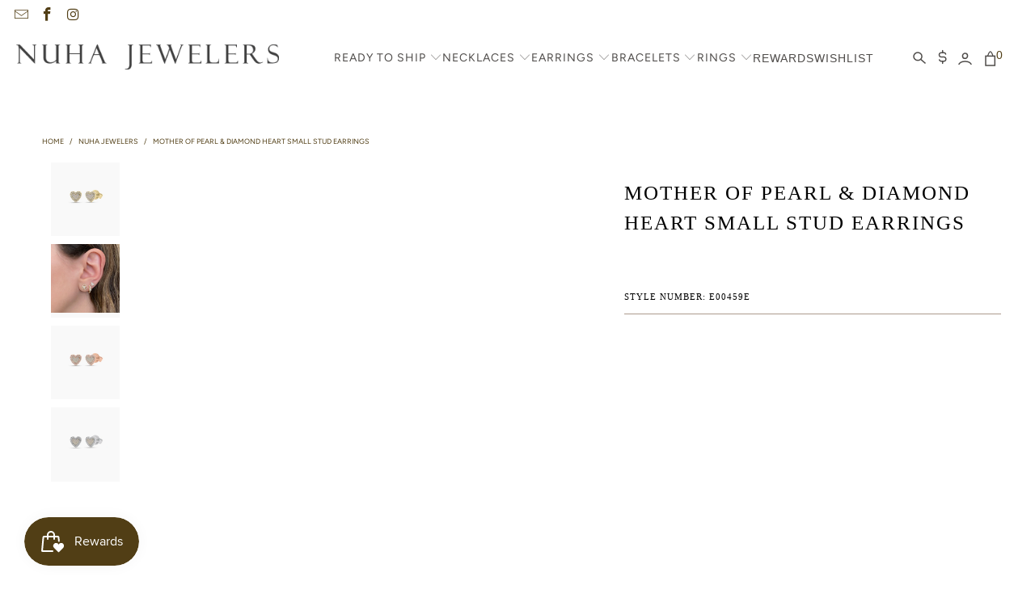

--- FILE ---
content_type: text/html; charset=utf-8
request_url: https://www.nuhajewelers.com/products/mother-of-pearl-diamond-heart-stud-earrings-1
body_size: 35852
content:


 <!DOCTYPE html>
<html class="no-js no-touch" lang="en"> <head> <!-- Google Tag Manager -->
<script>(function(w,d,s,l,i){w[l]=w[l]||[];w[l].push({'gtm.start':
new Date().getTime(),event:'gtm.js'});var f=d.getElementsByTagName(s)[0],
j=d.createElement(s),dl=l!='dataLayer'?'&l='+l:'';j.async=true;j.src=
'https://www.googletagmanager.com/gtm.js?id='+i+dl;f.parentNode.insertBefore(j,f);
})(window,document,'script','dataLayer','GTM-53DR9VV4');</script>
<!-- End Google Tag Manager --> <script>var _listeners=[];EventTarget.prototype.addEventListenerBase=EventTarget.prototype.addEventListener,EventTarget.prototype.addEventListener=function(e,t,p){_listeners.push({target:this,type:e,listener:t}),this.addEventListenerBase(e,t,p)},EventTarget.prototype.removeEventListeners=function(e){for(var t=0;t!=_listeners.length;t++){var r=_listeners[t],n=r.target,s=r.type,i=r.listener;n==this&&s==e&&this.removeEventListener(s,i)}};</script><script type="text/worker" id="spdnworker">onmessage=function(e){var t=new Request("https://api.speedien.com/optimize/d216aced8fdb819e3474c40f7dfde339",{redirect:"follow"});fetch(t).then(e=>e.text()).then(e=>{postMessage(e)})};</script>
<script type="text/javascript">var spdnx=new Worker("data:text/javascript;base64,"+btoa(document.getElementById("spdnworker").textContent));spdnx.onmessage=function(t){var e=document.createElement("script");e.type="text/javascript",e.textContent=t.data,document.head.appendChild(e)},spdnx.postMessage("init");</script>
<script type="text/javascript" data-spdn="1">
const observer=new MutationObserver(mutations=>{mutations.forEach(({addedNodes})=>{addedNodes.forEach(node=>{
if(node.tagName==='SCRIPT'&&node.innerHTML.includes('asyncLoad')){node.type='text/spdnscript'}
if(node.nodeType===1&&node.tagName==='SCRIPT'&&node.innerHTML.includes('xklaviyo')){node.type='text/spdnscript'}
if(node.nodeType===1&&node.tagName==='SCRIPT'&&node.src.includes('klaviyo')){node.type='text/spdnscript'}
if(node.nodeType===1&&node.tagName==='SCRIPT'&&node.innerHTML.includes('facebook.net')){node.type='text/spdnscript'}
if(node.nodeType===1&&node.tagName==='SCRIPT'&&node.src.includes('gorgias')){node.type='text/spdnscript'}
if(node.nodeType===1&&node.tagName==='SCRIPT'&&node.src.includes('stripe')){node.type='text/spdnscript'}
if(node.nodeType===1&&node.tagName==='SCRIPT'&&node.innerHTML.includes('gtag')){node.type='text/spdnscript'}
if(node.nodeType===1&&node.tagName==='SCRIPT'&&node.innerHTML.includes('tagmanager')){node.type='text/spdnscript'}
if(node.nodeType===1&&node.tagName==='SCRIPT'&&node.innerHTML.includes('gtm')){node.type='text/spdnscript'}
if(node.nodeType===1&&node.tagName==='SCRIPT'&&node.src.includes('googlet')){node.type='text/spdnscript'}
if(node.tagName==='SCRIPT'&&node.className=='analytics'){node.type='text/spdnscript'}  })})})
var ua = navigator.userAgent.toLowerCase();if ((ua.indexOf('chrome') > -1 || ua.indexOf('firefox') > -1) && window.location.href.indexOf("no-optimization") === -1 && window.location.href.indexOf("cart") === -1) {observer.observe(document.documentElement,{childList:true,subtree:true})}</script> <script>
      window.Store = window.Store || {};
      window.Store.id = 6609835;</script> <meta charset="utf-8"> <meta http-equiv="cleartype" content="on"> <meta name="robots" content="index,follow"> <!-- Mobile Specific Metas --> <meta name="HandheldFriendly" content="True"> <meta name="MobileOptimized" content="320"> <meta name="viewport" content="width=device-width,initial-scale=1"> <meta name="theme-color" content="#ffffff"> <meta name="google-site-verification" content="gTDDxwwcX4bTBDQ5fzlolkz440YbYo9oVeV0PQ7pCHo" /> <meta name="facebook-domain-verification" content="c70inh7naamcfjrl8sj0mjkbg9qj3u" /> <title>
      Mother of Pearl &amp; Diamond Heart Small Stud Earrings - Nuha Jewelers</title> <meta name="description" content="These chic heart stud earrings feature dreamy Mother of Pearl slices framed by glittering diamonds. They’re the perfect gift for your love. - 14K gold weighing 1.38 grams - 36 round diamonds totaling 0.09 carats - 2 Mother of Pearl slices Available in yellow, white, and rose gold. Diamonds in the Mother of Pearl &amp;amp; "/> <!-- Preconnect Domains --> <link rel="preconnect" href="https://fonts.shopifycdn.com" /> <link rel="preconnect" href="https://cdn.shopify.com" /> <link rel="preconnect" href="https://v.shopify.com" /> <link rel="preconnect" href="https://cdn.shopifycloud.com" /> <link rel="preconnect" href="https://monorail-edge.shopifysvc.com"> <!-- fallback for browsers that don't support preconnect --> <link rel="dns-prefetch" href="https://fonts.shopifycdn.com" /> <link rel="dns-prefetch" href="https://cdn.shopify.com" /> <link rel="dns-prefetch" href="https://v.shopify.com" /> <link rel="dns-prefetch" href="https://cdn.shopifycloud.com" /> <link rel="dns-prefetch" href="https://monorail-edge.shopifysvc.com"> <!-- Preload Assets --> <link rel="preload" href="//www.nuhajewelers.com/cdn/shop/t/55/assets/fancybox.css?v=19278034316635137701739776255" as="style"> <link rel="preload" href="//www.nuhajewelers.com/cdn/shop/t/55/assets/styles.css?v=7404382920762085311759333446" as="style"> <!-- Stylesheet for Fancybox library --> <link href="//www.nuhajewelers.com/cdn/shop/t/55/assets/fancybox.css?v=19278034316635137701739776255" rel="stylesheet" type="text/css" media="all" /> <!-- Stylesheets for Turbo --> <link href="//www.nuhajewelers.com/cdn/shop/t/55/assets/styles.css?v=7404382920762085311759333446" rel="stylesheet" type="text/css" media="all" /> <!-- Icons --> <link rel="shortcut icon" type="image/x-icon" href="//www.nuhajewelers.com/cdn/shop/files/nuha-favicon_180x180.png?v=1613685502"> <link rel="apple-touch-icon" href="//www.nuhajewelers.com/cdn/shop/files/nuha-favicon_180x180.png?v=1613685502"/> <link rel="apple-touch-icon" sizes="57x57" href="//www.nuhajewelers.com/cdn/shop/files/nuha-favicon_57x57.png?v=1613685502"/> <link rel="apple-touch-icon" sizes="60x60" href="//www.nuhajewelers.com/cdn/shop/files/nuha-favicon_60x60.png?v=1613685502"/> <link rel="apple-touch-icon" sizes="72x72" href="//www.nuhajewelers.com/cdn/shop/files/nuha-favicon_72x72.png?v=1613685502"/> <link rel="apple-touch-icon" sizes="76x76" href="//www.nuhajewelers.com/cdn/shop/files/nuha-favicon_76x76.png?v=1613685502"/> <link rel="apple-touch-icon" sizes="114x114" href="//www.nuhajewelers.com/cdn/shop/files/nuha-favicon_114x114.png?v=1613685502"/> <link rel="apple-touch-icon" sizes="180x180" href="//www.nuhajewelers.com/cdn/shop/files/nuha-favicon_180x180.png?v=1613685502"/> <link rel="apple-touch-icon" sizes="228x228" href="//www.nuhajewelers.com/cdn/shop/files/nuha-favicon_228x228.png?v=1613685502"/> <link rel="canonical" href="https://www.nuhajewelers.com/products/mother-of-pearl-diamond-heart-stud-earrings-1"/> <script type="lazyload2" data-src="//www.nuhajewelers.com/cdn/shop/t/55/assets/jquery.min.js?v=81049236547974671631739776255" defer></script> <script type="lazyload2" data-src="//www.nuhajewelers.com/cdn/shop/t/55/assets/custom.js?v=46845017460946171581739776255" defer></script> <link href="//www.nuhajewelers.com/cdn/shop/t/55/assets/custom.css?v=100451526931684334481740028602" rel="stylesheet" type="text/css" media="all" /> <script type="text/javascript" src="/services/javascripts/currencies.js" data-no-instant></script> <script type="lazyload2" data-src="//www.nuhajewelers.com/cdn/shop/t/55/assets/currencies.js?v=57655424174629482161739776255" defer></script> <script>
      window.PXUTheme = window.PXUTheme || {};
      window.PXUTheme.version = '8.3.0';
      window.PXUTheme.name = 'Turbo';</script>
    

    
<template id="price-ui"><span class="price " data-price></span><span class="compare-at-price" data-compare-at-price></span><span class="unit-pricing" data-unit-pricing></span></template> <template id="price-ui-badge"><div class="price-ui-badge__sticker price-ui-badge__sticker--"> <span class="price-ui-badge__sticker-text" data-badge></span></div></template> <template id="price-ui__price"><span class="money" data-price></span></template> <template id="price-ui__price-range"><span class="price-min" data-price-min><span class="money" data-price></span></span> - <span class="price-max" data-price-max><span class="money" data-price></span></span></template> <template id="price-ui__unit-pricing"><span class="unit-quantity" data-unit-quantity></span> | <span class="unit-price" data-unit-price><span class="money" data-price></span></span> / <span class="unit-measurement" data-unit-measurement></span></template> <template id="price-ui-badge__percent-savings-range">Save up to <span data-price-percent></span>%</template> <template id="price-ui-badge__percent-savings">Save <span data-price-percent></span>%</template> <template id="price-ui-badge__price-savings-range">Save up to <span class="money" data-price></span></template> <template id="price-ui-badge__price-savings">Save <span class="money" data-price></span></template> <template id="price-ui-badge__on-sale">Sale</template> <template id="price-ui-badge__sold-out">Sold out</template> <template id="price-ui-badge__in-stock">In stock</template> <script>
      
window.PXUTheme = window.PXUTheme || {};


window.PXUTheme.theme_settings = {};
window.PXUTheme.currency = {};
window.PXUTheme.routes = window.PXUTheme.routes || {};


window.PXUTheme.theme_settings.display_tos_checkbox = false;
window.PXUTheme.theme_settings.go_to_checkout = true;
window.PXUTheme.theme_settings.cart_action = "redirect_cart";
window.PXUTheme.theme_settings.cart_shipping_calculator = false;


window.PXUTheme.theme_settings.collection_swatches = false;
window.PXUTheme.theme_settings.collection_secondary_image = true;


window.PXUTheme.currency.show_multiple_currencies = true;
window.PXUTheme.currency.shop_currency = "USD";
window.PXUTheme.currency.default_currency = "USD";
window.PXUTheme.currency.display_format = "money_with_currency_format";
window.PXUTheme.currency.money_format = "$ {{amount}} USD";
window.PXUTheme.currency.money_format_no_currency = "$ {{amount}}";
window.PXUTheme.currency.money_format_currency = "$ {{amount}} USD";
window.PXUTheme.currency.native_multi_currency = true;
window.PXUTheme.currency.iso_code = "USD";
window.PXUTheme.currency.symbol = "$";


window.PXUTheme.theme_settings.display_inventory_left = false;
window.PXUTheme.theme_settings.inventory_threshold = 10;
window.PXUTheme.theme_settings.limit_quantity = false;


window.PXUTheme.theme_settings.menu_position = null;


window.PXUTheme.theme_settings.newsletter_popup = false;
window.PXUTheme.theme_settings.newsletter_popup_days = "2";
window.PXUTheme.theme_settings.newsletter_popup_mobile = false;
window.PXUTheme.theme_settings.newsletter_popup_seconds = 60;


window.PXUTheme.theme_settings.pagination_type = "basic_pagination";


window.PXUTheme.theme_settings.enable_shopify_collection_badges = false;
window.PXUTheme.theme_settings.quick_shop_thumbnail_position = null;
window.PXUTheme.theme_settings.product_form_style = "radio";
window.PXUTheme.theme_settings.sale_banner_enabled = true;
window.PXUTheme.theme_settings.display_savings = true;
window.PXUTheme.theme_settings.display_sold_out_price = false;
window.PXUTheme.theme_settings.free_text = "Price upon Request";
window.PXUTheme.theme_settings.video_looping = null;
window.PXUTheme.theme_settings.quick_shop_style = "popup";
window.PXUTheme.theme_settings.hover_enabled = false;


window.PXUTheme.routes.cart_url = "/cart";
window.PXUTheme.routes.root_url = "/";
window.PXUTheme.routes.search_url = "/search";
window.PXUTheme.routes.all_products_collection_url = "/collections/all";
window.PXUTheme.routes.product_recommendations_url = "/recommendations/products";


window.PXUTheme.theme_settings.image_loading_style = "color";


window.PXUTheme.theme_settings.search_option = "product";
window.PXUTheme.theme_settings.search_items_to_display = 5;
window.PXUTheme.theme_settings.enable_autocomplete = true;


window.PXUTheme.theme_settings.page_dots_enabled = false;
window.PXUTheme.theme_settings.slideshow_arrow_size = "bold";


window.PXUTheme.theme_settings.quick_shop_enabled = false;


window.PXUTheme.translation = {};


window.PXUTheme.translation.agree_to_terms_warning = "You must agree with the terms and conditions to checkout.";
window.PXUTheme.translation.one_item_left = "item left";
window.PXUTheme.translation.items_left_text = "items left";
window.PXUTheme.translation.cart_savings_text = "Total Savings";
window.PXUTheme.translation.cart_discount_text = "Discount";
window.PXUTheme.translation.cart_subtotal_text = "Subtotal";
window.PXUTheme.translation.cart_remove_text = "Remove";
window.PXUTheme.translation.cart_free_text = "Free";


window.PXUTheme.translation.newsletter_success_text = "Thank you for joining our mailing list!";


window.PXUTheme.translation.notify_email = "Enter your email address...";
window.PXUTheme.translation.notify_email_value = "Translation missing: en.contact.fields.email";
window.PXUTheme.translation.notify_email_send = "Send";
window.PXUTheme.translation.notify_message_first = "Please notify me when ";
window.PXUTheme.translation.notify_message_last = " becomes available - ";
window.PXUTheme.translation.notify_success_text = "Thanks! We will notify you when this product becomes available!";


window.PXUTheme.translation.add_to_cart = "Add to Cart";
window.PXUTheme.translation.coming_soon_text = "Coming Soon";
window.PXUTheme.translation.sold_out_text = "Sold Out";
window.PXUTheme.translation.sale_text = "Sale";
window.PXUTheme.translation.savings_text = "You Save";
window.PXUTheme.translation.from_text = "from";
window.PXUTheme.translation.new_text = "New";
window.PXUTheme.translation.pre_order_text = "Pre-Order";
window.PXUTheme.translation.unavailable_text = "Unavailable";


window.PXUTheme.translation.all_results = "View all results";
window.PXUTheme.translation.no_results = "Sorry, no results!";


window.PXUTheme.media_queries = {};
window.PXUTheme.media_queries.small = window.matchMedia( "(max-width: 480px)" );
window.PXUTheme.media_queries.medium = window.matchMedia( "(max-width: 798px)" );
window.PXUTheme.media_queries.large = window.matchMedia( "(min-width: 799px)" );
window.PXUTheme.media_queries.larger = window.matchMedia( "(min-width: 960px)" );
window.PXUTheme.media_queries.xlarge = window.matchMedia( "(min-width: 1200px)" );
window.PXUTheme.media_queries.ie10 = window.matchMedia( "all and (-ms-high-contrast: none), (-ms-high-contrast: active)" );
window.PXUTheme.media_queries.tablet = window.matchMedia( "only screen and (min-width: 799px) and (max-width: 1024px)" );
window.PXUTheme.media_queries.mobile_and_tablet = window.matchMedia( "(max-width: 1024px)" );</script> <script src="//www.nuhajewelers.com/cdn/shop/t/55/assets/lazysizes.js?v=182355451444863059861739776255" defer></script>

<script type="lazyload2" data-src="//www.nuhajewelers.com/cdn/shop/t/55/assets/vendors.js?v=110606657863731852701739776255" defer></script>
<script type="lazyload2" data-src="//www.nuhajewelers.com/cdn/shop/t/55/assets/sections.js?v=151830944518342765431739776255" defer></script>
<script type="lazyload2" data-src="//www.nuhajewelers.com/cdn/shop/t/55/assets/utilities.js?v=100077625772948028031739776255" defer></script>
<script type="lazyload2" data-src="//www.nuhajewelers.com/cdn/shop/t/55/assets/app.js?v=136943985013611728131739776255" defer></script> <script type="lazyload2" data-src="//www.nuhajewelers.com/cdn/shop/t/55/assets/instantclick.min.js?v=20092422000980684151739776255" data-no-instant defer></script> <script type="lazyload2" data-no-instant>
    window.addEventListener('DOMContentLoaded', function() {

      function inIframe() {
        try {
          return window.self !== window.top;
        } catch (e) {
          return true;
        }
      }

      if (!inIframe()){
        InstantClick.on('change', function() {

          $('head script[src*="shopify"]').each(function() {
            var script = document.createElement('script');
            script.type = 'text/javascript';
            script.src = $(this).attr('src');

            $('body').append(script);
          });

          $('body').removeClass('fancybox-active');
          $.fancybox.destroy();

          InstantClick.init();

        });
      }
    });</script>


<script>
  
</script>

<!-- HEAD SCRIPTS -->
<!-- Affirm -->
<script type="lazyload2" defer>
  _affirm_config = {
    public_api_key:  "U97FWFK94RWSAP6B",
    script:          "https://cdn1.affirm.com/js/v2/affirm.js"
  };
  (function(l,g,m,e,a,f,b){var d,c=l[m]||{},h=document.createElement(f),n=document.getElementsByTagName(f)[0],k=function(a,b,c){return function(){a[b]._.push([c,arguments])}};c[e]=k(c,e,"set");d=c[e];c[a]={};c[a]._=[];d._=[];c[a][b]=k(c,a,b);a=0;for(b="set add save post open empty reset on off trigger ready setProduct".split(" ");a<b.length;a++)d[b[a]]=k(c,e,b[a]);a=0;for(b=["get","token","url","items"];a<b.length;a++)d[b[a]]=function(){};h.async=!0;h.src=g[f];n.parentNode.insertBefore(h,n);delete g[f];d(g);l[m]=c})(window,_affirm_config,"affirm","checkout","ui","script","ready");
  // Use your live public API Key and https://cdn1.affirm.com/js/v2/affirm.js script to point to Affirm production environment.
</script>
<!-- End Affirm -->

<!-- Google Tag Manager -->
<script>(function(w,d,s,l,i){w[l]=w[l]||[];w[l].push({'gtm.start':
new Date().getTime(),event:'gtm.js'});var f=d.getElementsByTagName(s)[0],
j=d.createElement(s),dl=l!='dataLayer'?'&l='+l:'';j.async=true;j.src=
'https://www.googletagmanager.com/gtm.js?id='+i+dl;f.parentNode.insertBefore(j,f);
})(window,document,'script','dataLayer','GTM-NLVMZ8P');</script>
<!-- End Google Tag Manager -->
<script type="lazyload2" defer>(function(w,d,t,r,u){var f,n,i;w[u]=w[u]||[],f=function(){var o={ti:"343050903", tm:"shpfy_ui"};o.q=w[u],w[u]=new UET(o),w[u].push("pageLoad")},n=d.createElement(t),n.src=r,n.async=1,n.onload=n.onreadystatechange=function(){var s=this.readyState;s&&s!=="loaded"&&s!=="complete"||(f(),n.onload=n.onreadystatechange=null)},i=d.getElementsByTagName(t)[0],i.parentNode.insertBefore(n,i)})(window,document,"script","//bat.bing.com/bat.js","uetq");</script> <!-- Microsoft Clarity --> <script defer type="lazyload2">
  (function(c,l,a,r,i,t,y){
      c[a]=c[a]||function(){(c[a].q=c[a].q||[]).push(arguments)};
      t=l.createElement(r);t.async=1;t.src="https://www.clarity.ms/tag/"+i;
      y=l.getElementsByTagName(r)[0];y.parentNode.insertBefore(t,y);
  })(window, document, "clarity", "script", "h2uwjlpdbb");</script> <!-- End Microsoft Clarity -->
  
    
 


 
 





 
<script>window.performance && window.performance.mark && window.performance.mark('shopify.content_for_header.start');</script><meta name="google-site-verification" content="ovqgEV_1k0lUmjkjxAxOwOY4DSNkJ7rOAGJbeYPTnFA">
<meta id="shopify-digital-wallet" name="shopify-digital-wallet" content="/6609835/digital_wallets/dialog">
<meta name="shopify-checkout-api-token" content="ac292a934fd7975ea62c1f66092cb8af">
<meta id="in-context-paypal-metadata" data-shop-id="6609835" data-venmo-supported="false" data-environment="production" data-locale="en_US" data-paypal-v4="true" data-currency="USD">
<link rel="alternate" type="application/json+oembed" href="https://www.nuhajewelers.com/products/mother-of-pearl-diamond-heart-stud-earrings-1.oembed">
<script async="async" rdata-src="/checkouts/internal/preloads.js?locale=en-US"></script>
<link rel="preconnect" href="https://shop.app" crossorigin="anonymous">
<script async="async" rdata-src="https://shop.app/checkouts/internal/preloads.js?locale=en-US&shop_id=6609835" crossorigin="anonymous"></script>
<script id="apple-pay-shop-capabilities" type="application/json">{"shopId":6609835,"countryCode":"US","currencyCode":"USD","merchantCapabilities":["supports3DS"],"merchantId":"gid:\/\/shopify\/Shop\/6609835","merchantName":"Nuha Jewelers","requiredBillingContactFields":["postalAddress","email","phone"],"requiredShippingContactFields":["postalAddress","email","phone"],"shippingType":"shipping","supportedNetworks":["visa","masterCard","amex","discover","elo","jcb"],"total":{"type":"pending","label":"Nuha Jewelers","amount":"1.00"},"shopifyPaymentsEnabled":true,"supportsSubscriptions":true}</script>
<script id="shopify-features" type="application/json">{"accessToken":"ac292a934fd7975ea62c1f66092cb8af","betas":["rich-media-storefront-analytics"],"domain":"www.nuhajewelers.com","predictiveSearch":true,"shopId":6609835,"locale":"en"}</script>
<script>var Shopify = Shopify || {};
Shopify.shop = "nuha-jewelers.myshopify.com";
Shopify.locale = "en";
Shopify.currency = {"active":"USD","rate":"1.0"};
Shopify.country = "US";
Shopify.theme = {"name":"PS July Relaunch  (17-02-2025)","id":147282395366,"schema_name":"Turbo","schema_version":"8.3.0","theme_store_id":null,"role":"main"};
Shopify.theme.handle = "null";
Shopify.theme.style = {"id":null,"handle":null};
Shopify.cdnHost = "www.nuhajewelers.com/cdn";
Shopify.routes = Shopify.routes || {};
Shopify.routes.root = "/";</script>
<script type="module">!function(o){(o.Shopify=o.Shopify||{}).modules=!0}(window);</script>
<script>!function(o){function n(){var o=[];function n(){o.push(Array.prototype.slice.apply(arguments))}return n.q=o,n}var t=o.Shopify=o.Shopify||{};t.loadFeatures=n(),t.autoloadFeatures=n()}(window);</script>
<script>
  window.ShopifyPay = window.ShopifyPay || {};
  window.ShopifyPay.apiHost = "shop.app\/pay";
  window.ShopifyPay.redirectState = null;
</script>
<script id="shop-js-analytics" type="application/json">{"pageType":"product"}</script>
<script defer="defer" async type="module" rdata-src="//www.nuhajewelers.com/cdn/shopifycloud/shop-js/modules/v2/client.init-shop-cart-sync_DRRuZ9Jb.en.esm.js"></script>
<script defer="defer" async type="module" rdata-src="//www.nuhajewelers.com/cdn/shopifycloud/shop-js/modules/v2/chunk.common_Bq80O0pE.esm.js"></script>
<script type="module">
  await import("//www.nuhajewelers.com/cdn/shopifycloud/shop-js/modules/v2/client.init-shop-cart-sync_DRRuZ9Jb.en.esm.js");
await import("//www.nuhajewelers.com/cdn/shopifycloud/shop-js/modules/v2/chunk.common_Bq80O0pE.esm.js");

  window.Shopify.SignInWithShop?.initShopCartSync?.({"fedCMEnabled":true,"windoidEnabled":true});

</script>
<script defer="defer" async type="module" rdata-src="//www.nuhajewelers.com/cdn/shopifycloud/shop-js/modules/v2/client.payment-terms_vFzUuRO4.en.esm.js"></script>
<script defer="defer" async type="module" rdata-src="//www.nuhajewelers.com/cdn/shopifycloud/shop-js/modules/v2/chunk.common_Bq80O0pE.esm.js"></script>
<script defer="defer" async type="module" rdata-src="//www.nuhajewelers.com/cdn/shopifycloud/shop-js/modules/v2/chunk.modal_OrVZAp2A.esm.js"></script>
<script type="module">
  await import("//www.nuhajewelers.com/cdn/shopifycloud/shop-js/modules/v2/client.payment-terms_vFzUuRO4.en.esm.js");
await import("//www.nuhajewelers.com/cdn/shopifycloud/shop-js/modules/v2/chunk.common_Bq80O0pE.esm.js");
await import("//www.nuhajewelers.com/cdn/shopifycloud/shop-js/modules/v2/chunk.modal_OrVZAp2A.esm.js");

  
</script>
<script>
  window.Shopify = window.Shopify || {};
  if (!window.Shopify.featureAssets) window.Shopify.featureAssets = {};
  window.Shopify.featureAssets['shop-js'] = {"shop-cart-sync":["modules/v2/client.shop-cart-sync_CY6GlUyO.en.esm.js","modules/v2/chunk.common_Bq80O0pE.esm.js"],"init-fed-cm":["modules/v2/client.init-fed-cm_rCPA2mwL.en.esm.js","modules/v2/chunk.common_Bq80O0pE.esm.js"],"shop-button":["modules/v2/client.shop-button_BbiiMs1V.en.esm.js","modules/v2/chunk.common_Bq80O0pE.esm.js"],"init-windoid":["modules/v2/client.init-windoid_CeH2ldPv.en.esm.js","modules/v2/chunk.common_Bq80O0pE.esm.js"],"init-shop-cart-sync":["modules/v2/client.init-shop-cart-sync_DRRuZ9Jb.en.esm.js","modules/v2/chunk.common_Bq80O0pE.esm.js"],"shop-cash-offers":["modules/v2/client.shop-cash-offers_DA_Qgce8.en.esm.js","modules/v2/chunk.common_Bq80O0pE.esm.js","modules/v2/chunk.modal_OrVZAp2A.esm.js"],"init-shop-email-lookup-coordinator":["modules/v2/client.init-shop-email-lookup-coordinator_Boi2XQpp.en.esm.js","modules/v2/chunk.common_Bq80O0pE.esm.js"],"shop-toast-manager":["modules/v2/client.shop-toast-manager_DFZ6KygB.en.esm.js","modules/v2/chunk.common_Bq80O0pE.esm.js"],"avatar":["modules/v2/client.avatar_BTnouDA3.en.esm.js"],"pay-button":["modules/v2/client.pay-button_Dggf_qxG.en.esm.js","modules/v2/chunk.common_Bq80O0pE.esm.js"],"init-customer-accounts-sign-up":["modules/v2/client.init-customer-accounts-sign-up_DBLY8aTL.en.esm.js","modules/v2/client.shop-login-button_DXWcN-dk.en.esm.js","modules/v2/chunk.common_Bq80O0pE.esm.js","modules/v2/chunk.modal_OrVZAp2A.esm.js"],"shop-login-button":["modules/v2/client.shop-login-button_DXWcN-dk.en.esm.js","modules/v2/chunk.common_Bq80O0pE.esm.js","modules/v2/chunk.modal_OrVZAp2A.esm.js"],"init-shop-for-new-customer-accounts":["modules/v2/client.init-shop-for-new-customer-accounts_C4srtWVy.en.esm.js","modules/v2/client.shop-login-button_DXWcN-dk.en.esm.js","modules/v2/chunk.common_Bq80O0pE.esm.js","modules/v2/chunk.modal_OrVZAp2A.esm.js"],"init-customer-accounts":["modules/v2/client.init-customer-accounts_B87wJPkU.en.esm.js","modules/v2/client.shop-login-button_DXWcN-dk.en.esm.js","modules/v2/chunk.common_Bq80O0pE.esm.js","modules/v2/chunk.modal_OrVZAp2A.esm.js"],"shop-follow-button":["modules/v2/client.shop-follow-button_73Y7kLC8.en.esm.js","modules/v2/chunk.common_Bq80O0pE.esm.js","modules/v2/chunk.modal_OrVZAp2A.esm.js"],"checkout-modal":["modules/v2/client.checkout-modal_cwDmpVG-.en.esm.js","modules/v2/chunk.common_Bq80O0pE.esm.js","modules/v2/chunk.modal_OrVZAp2A.esm.js"],"lead-capture":["modules/v2/client.lead-capture_BhKPkfCX.en.esm.js","modules/v2/chunk.common_Bq80O0pE.esm.js","modules/v2/chunk.modal_OrVZAp2A.esm.js"],"shop-login":["modules/v2/client.shop-login_DUQNAY7C.en.esm.js","modules/v2/chunk.common_Bq80O0pE.esm.js","modules/v2/chunk.modal_OrVZAp2A.esm.js"],"payment-terms":["modules/v2/client.payment-terms_vFzUuRO4.en.esm.js","modules/v2/chunk.common_Bq80O0pE.esm.js","modules/v2/chunk.modal_OrVZAp2A.esm.js"]};
</script>
<script>(function() {
  var isLoaded = false;
  function asyncLoad() {
    if (isLoaded) return;
    isLoaded = true;
    var urls = ["https:\/\/assets.smartwishlist.webmarked.net\/static\/v6\/smartwishlist.js?shop=nuha-jewelers.myshopify.com","https:\/\/chimpstatic.com\/mcjs-connected\/js\/users\/5418caff27b56f23c760c5d96\/645ea70b6cf5f2a73a9835c48.js?shop=nuha-jewelers.myshopify.com","https:\/\/cdn1.stamped.io\/files\/widget.min.js?shop=nuha-jewelers.myshopify.com","https:\/\/cdn1.stamped.io\/files\/widget.min.js?shop=nuha-jewelers.myshopify.com","https:\/\/cdn.shopify.com\/s\/files\/1\/0660\/9835\/t\/6\/assets\/affirmShopify.js?v=1660235537\u0026shop=nuha-jewelers.myshopify.com","\/\/cdn.shopify.com\/proxy\/e48aac11439b14e6fec3607e4e9dff823fdcab86fd08e195d9da73b2cec8ffe8\/bingshoppingtool-t2app-prod.trafficmanager.net\/uet\/tracking_script?shop=nuha-jewelers.myshopify.com\u0026sp-cache-control=cHVibGljLCBtYXgtYWdlPTkwMA"];
    for (var i = 0; i <urls.length; i++) {
      var s = document.createElement('script');
      s.type = 'text/javascript';
      s.async = true;
      s.src = urls[i];
      var x = document.getElementsByTagName('script')[0];
      x.parentNode.insertBefore(s, x);
    }
  };
  document.addEventListener('StartAsyncLoading',function(event){asyncLoad();});if(window.attachEvent) {
    window.attachEvent('onload', function(){});
  } else {
    window.addEventListener('load', function(){}, false);
  }
})();</script>
<script id="__st">var __st={"a":6609835,"offset":-18000,"reqid":"c8a811b7-e2c2-4e02-949d-755984498bff-1763655274","pageurl":"www.nuhajewelers.com\/products\/mother-of-pearl-diamond-heart-stud-earrings-1","u":"4add97356636","p":"product","rtyp":"product","rid":7512968823014};</script>
<script>window.ShopifyPaypalV4VisibilityTracking = true;</script>
<script id="captcha-bootstrap">!function(){'use strict';const t='contact',e='account',n='new_comment',o=[[t,t],['blogs',n],['comments',n],[t,'customer']],c=[[e,'customer_login'],[e,'guest_login'],[e,'recover_customer_password'],[e,'create_customer']],r=t=>t.map((([t,e])=>`form[action*='/${t}']:not([data-nocaptcha='true']) input[name='form_type'][value='${e}']`)).join(','),a=t=>()=>t?[...document.querySelectorAll(t)].map((t=>t.form)):[];function s(){const t=[...o],e=r(t);return a(e)}const i='password',u='form_key',d=['recaptcha-v3-token','g-recaptcha-response','h-captcha-response',i],f=()=>{try{return window.sessionStorage}catch{return}},m='__shopify_v',_=t=>t.elements[u];function p(t,e,n=!1){try{const o=window.sessionStorage,c=JSON.parse(o.getItem(e)),{data:r}=function(t){const{data:e,action:n}=t;return t[m]||n?{data:e,action:n}:{data:t,action:n}}(c);for(const[e,n]of Object.entries(r))t.elements[e]&&(t.elements[e].value=n);n&&o.removeItem(e)}catch(o){console.error('form repopulation failed',{error:o})}}const l='form_type',E='cptcha';function T(t){t.dataset[E]=!0}const w=window,h=w.document,L='Shopify',v='ce_forms',y='captcha';let A=!1;((t,e)=>{const n=(g='f06e6c50-85a8-45c8-87d0-21a2b65856fe',I='https://cdn.shopify.com/shopifycloud/storefront-forms-hcaptcha/ce_storefront_forms_captcha_hcaptcha.v1.5.2.iife.js',D={infoText:'Protected by hCaptcha',privacyText:'Privacy',termsText:'Terms'},(t,e,n)=>{const o=w[L][v],c=o.bindForm;if(c)return c(t,g,e,D).then(n);var r;o.q.push([[t,g,e,D],n]),r=I,A||(h.body.append(Object.assign(h.createElement('script'),{id:'captcha-provider',async:!0,src:r})),A=!0)});var g,I,D;w[L]=w[L]||{},w[L][v]=w[L][v]||{},w[L][v].q=[],w[L][y]=w[L][y]||{},w[L][y].protect=function(t,e){n(t,void 0,e),T(t)},Object.freeze(w[L][y]),function(t,e,n,w,h,L){const[v,y,A,g]=function(t,e,n){const i=e?o:[],u=t?c:[],d=[...i,...u],f=r(d),m=r(i),_=r(d.filter((([t,e])=>n.includes(e))));return[a(f),a(m),a(_),s()]}(w,h,L),I=t=>{const e=t.target;return e instanceof HTMLFormElement?e:e&&e.form},D=t=>v().includes(t);t.addEventListener('submit',(t=>{const e=I(t);if(!e)return;const n=D(e)&&!e.dataset.hcaptchaBound&&!e.dataset.recaptchaBound,o=_(e),c=g().includes(e)&&(!o||!o.value);(n||c)&&t.preventDefault(),c&&!n&&(function(t){try{if(!f())return;!function(t){const e=f();if(!e)return;const n=_(t);if(!n)return;const o=n.value;o&&e.removeItem(o)}(t);const e=Array.from(Array(32),(()=>Math.random().toString(36)[2])).join('');!function(t,e){_(t)||t.append(Object.assign(document.createElement('input'),{type:'hidden',name:u})),t.elements[u].value=e}(t,e),function(t,e){const n=f();if(!n)return;const o=[...t.querySelectorAll(`input[type='${i}']`)].map((({name:t})=>t)),c=[...d,...o],r={};for(const[a,s]of new FormData(t).entries())c.includes(a)||(r[a]=s);n.setItem(e,JSON.stringify({[m]:1,action:t.action,data:r}))}(t,e)}catch(e){console.error('failed to persist form',e)}}(e),e.submit())}));const S=(t,e)=>{t&&!t.dataset[E]&&(n(t,e.some((e=>e===t))),T(t))};for(const o of['focusin','change'])t.addEventListener(o,(t=>{const e=I(t);D(e)&&S(e,y())}));const B=e.get('form_key'),M=e.get(l),P=B&&M;t.addEventListener('DOMContentLoaded',(()=>{const t=y();if(P)for(const e of t)e.elements[l].value===M&&p(e,B);[...new Set([...A(),...v().filter((t=>'true'===t.dataset.shopifyCaptcha))])].forEach((e=>S(e,t)))}))}(h,new URLSearchParams(w.location.search),n,t,e,['guest_login'])})(!0,!1)}();</script>
<script integrity="sha256-52AcMU7V7pcBOXWImdc/TAGTFKeNjmkeM1Pvks/DTgc=" data-source-attribution="shopify.loadfeatures" defer="defer" rdata-src="//www.nuhajewelers.com/cdn/shopifycloud/storefront/assets/storefront/load_feature-81c60534.js" crossorigin="anonymous"></script>
<script crossorigin="anonymous" defer="defer" rdata-src="//www.nuhajewelers.com/cdn/shopifycloud/storefront/assets/shopify_pay/storefront-65b4c6d7.js?v=20250812"></script>
<script data-source-attribution="shopify.dynamic_checkout.dynamic.init">var Shopify=Shopify||{};Shopify.PaymentButton=Shopify.PaymentButton||{isStorefrontPortableWallets:!0,init:function(){window.Shopify.PaymentButton.init=function(){};var t=document.createElement("script");t.rdata-src="https://www.nuhajewelers.com/cdn/shopifycloud/portable-wallets/latest/portable-wallets.en.js",t.type="module",document.head.appendChild(t)}};
</script>
<script data-source-attribution="shopify.dynamic_checkout.buyer_consent">
  function portableWalletsHideBuyerConsent(e){var t=document.getElementById("shopify-buyer-consent"),n=document.getElementById("shopify-subscription-policy-button");t&&n&&(t.classList.add("hidden"),t.setAttribute("aria-hidden","true"),n.removeEventListener("click",e))}function portableWalletsShowBuyerConsent(e){var t=document.getElementById("shopify-buyer-consent"),n=document.getElementById("shopify-subscription-policy-button");t&&n&&(t.classList.remove("hidden"),t.removeAttribute("aria-hidden"),n.addEventListener("click",e))}window.Shopify?.PaymentButton&&(window.Shopify.PaymentButton.hideBuyerConsent=portableWalletsHideBuyerConsent,window.Shopify.PaymentButton.showBuyerConsent=portableWalletsShowBuyerConsent);
</script>
<script>
  function portableWalletsCleanup(e){e&&e.src&&console.error("Failed to load portable wallets script "+e.src);var t=document.querySelectorAll("shopify-accelerated-checkout .shopify-payment-button__skeleton, shopify-accelerated-checkout-cart .wallet-cart-button__skeleton"),e=document.getElementById("shopify-buyer-consent");for(let e=0;e<t.length;e++)t[e].remove();e&&e.remove()}function portableWalletsNotLoadedAsModule(e){e instanceof ErrorEvent&&"string"==typeof e.message&&e.message.includes("import.meta")&&"string"==typeof e.filename&&e.filename.includes("portable-wallets")&&(window.removeEventListener("error",portableWalletsNotLoadedAsModule),window.Shopify.PaymentButton.failedToLoad=e,"loading"===document.readyState?document.addEventListener("DOMContentLoaded",window.Shopify.PaymentButton.init):window.Shopify.PaymentButton.init())}window.addEventListener("error",portableWalletsNotLoadedAsModule);
</script>

<script type="module" rdata-src="https://www.nuhajewelers.com/cdn/shopifycloud/portable-wallets/latest/portable-wallets.en.js" onError="portableWalletsCleanup(this)" crossorigin="anonymous"></script>
<script nomodule>
  document.addEventListener("DOMContentLoaded", portableWalletsCleanup);
</script>

<link id="shopify-accelerated-checkout-styles" rel="stylesheet" media="screen" href="https://www.nuhajewelers.com/cdn/shopifycloud/portable-wallets/latest/accelerated-checkout-backwards-compat.css" crossorigin="anonymous">
<style id="shopify-accelerated-checkout-cart">
        #shopify-buyer-consent {
  margin-top: 1em;
  display: inline-block;
  width: 100%;
}

#shopify-buyer-consent.hidden {
  display: none;
}

#shopify-subscription-policy-button {
  background: none;
  border: none;
  padding: 0;
  text-decoration: underline;
  font-size: inherit;
  cursor: pointer;
}

#shopify-subscription-policy-button::before {
  box-shadow: none;
}

      </style>

<script>window.performance && window.performance.mark && window.performance.mark('shopify.content_for_header.end');</script>
     

    

<meta name="author" content="Nuha Jewelers">
<meta property="og:url" content="https://www.nuhajewelers.com/products/mother-of-pearl-diamond-heart-stud-earrings-1">
<meta property="og:site_name" content="Nuha Jewelers"> <meta property="og:type" content="product"> <meta property="og:title" content="Mother of Pearl &amp; Diamond Heart Small Stud Earrings"> <meta property="og:image" content="https://www.nuhajewelers.com/cdn/shop/products/E00459E_YG_48d1e417-6df1-49e0-8def-a79d7e66bcf6_600x.jpg?v=1644328907"> <meta property="og:image:secure_url" content="https://www.nuhajewelers.com/cdn/shop/products/E00459E_YG_48d1e417-6df1-49e0-8def-a79d7e66bcf6_600x.jpg?v=1644328907"> <meta property="og:image:width" content="2048"> <meta property="og:image:height" content="2048"> <meta property="og:image" content="https://www.nuhajewelers.com/cdn/shop/products/E59426-E40965-E00459E_600x.jpg?v=1644328907"> <meta property="og:image:secure_url" content="https://www.nuhajewelers.com/cdn/shop/products/E59426-E40965-E00459E_600x.jpg?v=1644328907"> <meta property="og:image:width" content="2025"> <meta property="og:image:height" content="2025"> <meta property="og:image" content="https://www.nuhajewelers.com/cdn/shop/products/E00459E_RG_72f2a019-4007-4c1c-bf0b-bf48b6f2e090_600x.jpg?v=1644328907"> <meta property="og:image:secure_url" content="https://www.nuhajewelers.com/cdn/shop/products/E00459E_RG_72f2a019-4007-4c1c-bf0b-bf48b6f2e090_600x.jpg?v=1644328907"> <meta property="og:image:width" content="2048"> <meta property="og:image:height" content="2048"> <meta property="product:price:amount" content="485.00"> <meta property="product:price:currency" content="USD"> <meta property="og:description" content="These chic heart stud earrings feature dreamy Mother of Pearl slices framed by glittering diamonds. They’re the perfect gift for your love. - 14K gold weighing 1.38 grams - 36 round diamonds totaling 0.09 carats - 2 Mother of Pearl slices Available in yellow, white, and rose gold. Diamonds in the Mother of Pearl &amp;amp; ">




<meta name="twitter:card" content="summary"> <meta name="twitter:title" content="Mother of Pearl &amp; Diamond Heart Small Stud Earrings"> <meta name="twitter:description" content="These chic heart stud earrings feature dreamy Mother of Pearl slices framed by glittering diamonds. They’re the perfect gift for your love.
- 14K gold weighing 1.38 grams
- 36 round diamonds totaling 0.09 carats
- 2 Mother of Pearl slices
Available in yellow, white, and rose gold.
Diamonds in the Mother of Pearl &amp;amp; Diamond Heart Small Stud Earrings are all natural Earth mined.

Please allow 4-6 weeks for delivery if item is not in stock.
Item no. E00459E"> <meta name="twitter:image" content="https://www.nuhajewelers.com/cdn/shop/products/E00459E_YG_48d1e417-6df1-49e0-8def-a79d7e66bcf6_240x.jpg?v=1644328907"> <meta name="twitter:image:width" content="240"> <meta name="twitter:image:height" content="240"> <meta name="twitter:image:alt" content="Mother of Pearl &amp; Diamond Heart Stud Earrings - 14K yellow gold weighing 1.38 grams  - 36 round diamonds totaling 0.09 carats  - 2 Mother of Pearl slices"><!-- BEGIN app block: shopify://apps/zepto-product-personalizer/blocks/product_personalizer_main/7411210d-7b32-4c09-9455-e129e3be4729 --><!-- BEGIN app snippet: product-personalizer -->



  
 
 

<!-- END app snippet -->
<!-- BEGIN app snippet: zepto_common --><script>
var pplr_cart = {"note":null,"attributes":{},"original_total_price":0,"total_price":0,"total_discount":0,"total_weight":0.0,"item_count":0,"items":[],"requires_shipping":false,"currency":"USD","items_subtotal_price":0,"cart_level_discount_applications":[],"checkout_charge_amount":0};
var pplr_shop_currency = "USD";
var pplr_enabled_currencies_size = 98;
var pplr_money_formate = "$ {{amount}}";
var pplr_manual_theme_selector=["CartCount span","tr:has([name*=updates])","tr img:first",".line-item__title",".cart__item--price .cart__price",".grid__item.one-half.text-right",".pplr_item_remove",".ajaxcart__qty",".header__cart-price-bubble span[data-cart-price-bubble]","form[action*=cart] [name=checkout]","Click To View Image"];
</script>
<script defer src="//cdn-zeptoapps.com/product-personalizer/pplr_common.js?v=20" ></script><!-- END app snippet -->

<!-- END app block --><!-- BEGIN app block: shopify://apps/klaviyo-email-marketing-sms/blocks/klaviyo-onsite-embed/2632fe16-c075-4321-a88b-50b567f42507 -->












  <script async src="https://static.klaviyo.com/onsite/js/XScqbh/klaviyo.js?company_id=XScqbh"></script>
  <script>!function(){if(!window.klaviyo){window._klOnsite=window._klOnsite||[];try{window.klaviyo=new Proxy({},{get:function(n,i){return"push"===i?function(){var n;(n=window._klOnsite).push.apply(n,arguments)}:function(){for(var n=arguments.length,o=new Array(n),w=0;w<n;w++)o[w]=arguments[w];var t="function"==typeof o[o.length-1]?o.pop():void 0,e=new Promise((function(n){window._klOnsite.push([i].concat(o,[function(i){t&&t(i),n(i)}]))}));return e}}})}catch(n){window.klaviyo=window.klaviyo||[],window.klaviyo.push=function(){var n;(n=window._klOnsite).push.apply(n,arguments)}}}}();</script>

  
    <script id="viewed_product">
      if (item == null) {
        var _learnq = _learnq || [];

        var MetafieldReviews = null
        var MetafieldYotpoRating = null
        var MetafieldYotpoCount = null
        var MetafieldLooxRating = null
        var MetafieldLooxCount = null
        var okendoProduct = null
        var okendoProductReviewCount = null
        var okendoProductReviewAverageValue = null
        try {
          // The following fields are used for Customer Hub recently viewed in order to add reviews.
          // This information is not part of __kla_viewed. Instead, it is part of __kla_viewed_reviewed_items
          MetafieldReviews = {"rating_count":0};
          MetafieldYotpoRating = null
          MetafieldYotpoCount = null
          MetafieldLooxRating = null
          MetafieldLooxCount = null

          okendoProduct = null
          // If the okendo metafield is not legacy, it will error, which then requires the new json formatted data
          if (okendoProduct && 'error' in okendoProduct) {
            okendoProduct = null
          }
          okendoProductReviewCount = okendoProduct ? okendoProduct.reviewCount : null
          okendoProductReviewAverageValue = okendoProduct ? okendoProduct.reviewAverageValue : null
        } catch (error) {
          console.error('Error in Klaviyo onsite reviews tracking:', error);
        }

        var item = {
          Name: "Mother of Pearl \u0026 Diamond Heart Small Stud Earrings",
          ProductID: 7512968823014,
          Categories: ["All Products (except Sale)","Earrings","Heart","Nuha Jewelers","Shop","Studs \u0026 Crawlers","Under $500"],
          ImageURL: "https://www.nuhajewelers.com/cdn/shop/products/E00459E_YG_48d1e417-6df1-49e0-8def-a79d7e66bcf6_grande.jpg?v=1644328907",
          URL: "https://www.nuhajewelers.com/products/mother-of-pearl-diamond-heart-stud-earrings-1",
          Brand: "JZ",
          Price: "$ 485.00",
          Value: "485.00",
          CompareAtPrice: "$ 0.00"
        };
        _learnq.push(['track', 'Viewed Product', item]);
        _learnq.push(['trackViewedItem', {
          Title: item.Name,
          ItemId: item.ProductID,
          Categories: item.Categories,
          ImageUrl: item.ImageURL,
          Url: item.URL,
          Metadata: {
            Brand: item.Brand,
            Price: item.Price,
            Value: item.Value,
            CompareAtPrice: item.CompareAtPrice
          },
          metafields:{
            reviews: MetafieldReviews,
            yotpo:{
              rating: MetafieldYotpoRating,
              count: MetafieldYotpoCount,
            },
            loox:{
              rating: MetafieldLooxRating,
              count: MetafieldLooxCount,
            },
            okendo: {
              rating: okendoProductReviewAverageValue,
              count: okendoProductReviewCount,
            }
          }
        }]);
      }
    </script>
  




  <script>
    window.klaviyoReviewsProductDesignMode = false
  </script>







<!-- END app block --><!-- BEGIN app block: shopify://apps/triplewhale/blocks/triple_pixel_snippet/483d496b-3f1a-4609-aea7-8eee3b6b7a2a --><link rel='preconnect dns-prefetch' href='https://api.config-security.com/' crossorigin />
<link rel='preconnect dns-prefetch' href='https://conf.config-security.com/' crossorigin />
<script>
/* >> TriplePixel :: start*/
window.TriplePixelData={TripleName:"nuha-jewelers.myshopify.com",ver:"2.16",plat:"SHOPIFY",isHeadless:false,src:'SHOPIFY_EXT',product:{id:"7512968823014",name:`Mother of Pearl &amp; Diamond Heart Small Stud Earrings`,price:"485.00",variant:"42206102749414"},search:"",collection:"",cart:"",template:"product",curr:"USD" || "USD"},function(W,H,A,L,E,_,B,N){function O(U,T,P,H,R){void 0===R&&(R=!1),H=new XMLHttpRequest,P?(H.open("POST",U,!0),H.setRequestHeader("Content-Type","text/plain")):H.open("GET",U,!0),H.send(JSON.stringify(P||{})),H.onreadystatechange=function(){4===H.readyState&&200===H.status?(R=H.responseText,U.includes("/first")?eval(R):P||(N[B]=R)):(299<H.status||H.status<200)&&T&&!R&&(R=!0,O(U,T-1,P))}}if(N=window,!N[H+"sn"]){N[H+"sn"]=1,L=function(){return Date.now().toString(36)+"_"+Math.random().toString(36)};try{A.setItem(H,1+(0|A.getItem(H)||0)),(E=JSON.parse(A.getItem(H+"U")||"[]")).push({u:location.href,r:document.referrer,t:Date.now(),id:L()}),A.setItem(H+"U",JSON.stringify(E))}catch(e){}var i,m,p;A.getItem('"!nC`')||(_=A,A=N,A[H]||(E=A[H]=function(t,e,i){return void 0===i&&(i=[]),"State"==t?E.s:(W=L(),(E._q=E._q||[]).push([W,t,e].concat(i)),W)},E.s="Installed",E._q=[],E.ch=W,B="configSecurityConfModel",N[B]=1,O("https://conf.config-security.com/model",5),i=L(),m=A[atob("c2NyZWVu")],_.setItem("di_pmt_wt",i),p={id:i,action:"profile",avatar:_.getItem("auth-security_rand_salt_"),time:m[atob("d2lkdGg=")]+":"+m[atob("aGVpZ2h0")],host:A.TriplePixelData.TripleName,plat:A.TriplePixelData.plat,url:window.location.href.slice(0,500),ref:document.referrer,ver:A.TriplePixelData.ver},O("https://api.config-security.com/event",5,p),O("https://api.config-security.com/first?host=".concat(p.host,"&plat=").concat(p.plat),5)))}}("","TriplePixel",localStorage);
/* << TriplePixel :: end*/
</script>



<!-- END app block --><!-- BEGIN app block: shopify://apps/simprosys-google-shopping-feed/blocks/core_settings_block/1f0b859e-9fa6-4007-97e8-4513aff5ff3b --><!-- BEGIN: GSF App Core Tags & Scripts by Simprosys Google Shopping Feed -->









<!-- END: GSF App Core Tags & Scripts by Simprosys Google Shopping Feed -->
<!-- END app block --><!-- BEGIN app block: shopify://apps/instafeed/blocks/head-block/c447db20-095d-4a10-9725-b5977662c9d5 --><link rel="preconnect" href="https://cdn.nfcube.com/">
<link rel="preconnect" href="https://scontent.cdninstagram.com/">


  <script>
    document.addEventListener('DOMContentLoaded', function () {
      let instafeedScript = document.createElement('script');

      
        instafeedScript.src = 'https://storage.nfcube.com/instafeed-b4bff2d5f940a57fe2afadfabff015fe.js';
      

      document.body.appendChild(instafeedScript);
    });
  </script>





<!-- END app block --><script src="https://cdn.shopify.com/extensions/c1eb4680-ad4e-49c3-898d-493ebb06e626/affirm-pay-over-time-messaging-9/assets/affirm-cart-drawer-embed-handler.js" type="text/javascript" defer="defer"></script>
<script src="https://cdn.shopify.com/extensions/019a5f30-c2c0-7611-a9f7-4a2bb1910537/app-174/assets/app_dah.js" type="text/javascript" defer="defer"></script>
<script src="https://cdn.shopify.com/extensions/019a9d1a-c4df-730f-9ea6-6b99705bba24/smile-shopify-app-extensions-249/assets/smile-loader.js" type="text/javascript" defer="defer"></script>
<script src="https://cdn.shopify.com/extensions/019986bd-a19f-71e6-a87f-cc5807108368/fera-shopify-theme-extension-28/assets/checker.js" type="text/javascript" defer="defer"></script>
<link href="https://cdn.shopify.com/extensions/019986bd-a19f-71e6-a87f-cc5807108368/fera-shopify-theme-extension-28/assets/placeholders.css" rel="stylesheet" type="text/css" media="all">
<link href="https://monorail-edge.shopifysvc.com" rel="dns-prefetch">
<script>(function(){if ("sendBeacon" in navigator && "performance" in window) {try {var session_token_from_headers = performance.getEntriesByType('navigation')[0].serverTiming.find(x => x.name == '_s').description;} catch {var session_token_from_headers = undefined;}var session_cookie_matches = document.cookie.match(/_shopify_s=([^;]*)/);var session_token_from_cookie = session_cookie_matches && session_cookie_matches.length === 2 ? session_cookie_matches[1] : "";var session_token = session_token_from_headers || session_token_from_cookie || "";function handle_abandonment_event(e) {var entries = performance.getEntries().filter(function(entry) {return /monorail-edge.shopifysvc.com/.test(entry.name);});if (!window.abandonment_tracked && entries.length === 0) {window.abandonment_tracked = true;var currentMs = Date.now();var navigation_start = performance.timing.navigationStart;var payload = {shop_id: 6609835,url: window.location.href,navigation_start,duration: currentMs - navigation_start,session_token,page_type: "product"};window.navigator.sendBeacon("https://monorail-edge.shopifysvc.com/v1/produce", JSON.stringify({schema_id: "online_store_buyer_site_abandonment/1.1",payload: payload,metadata: {event_created_at_ms: currentMs,event_sent_at_ms: currentMs}}));}}window.addEventListener('pagehide', handle_abandonment_event);}}());</script>
<script id="web-pixels-manager-setup">(function e(e,d,r,n,o){if(void 0===o&&(o={}),!Boolean(null===(a=null===(i=window.Shopify)||void 0===i?void 0:i.analytics)||void 0===a?void 0:a.replayQueue)){var i,a;window.Shopify=window.Shopify||{};var t=window.Shopify;t.analytics=t.analytics||{};var s=t.analytics;s.replayQueue=[],s.publish=function(e,d,r){return s.replayQueue.push([e,d,r]),!0};try{self.performance.mark("wpm:start")}catch(e){}var l=function(){var e={modern:/Edge?\/(1{2}[4-9]|1[2-9]\d|[2-9]\d{2}|\d{4,})\.\d+(\.\d+|)|Firefox\/(1{2}[4-9]|1[2-9]\d|[2-9]\d{2}|\d{4,})\.\d+(\.\d+|)|Chrom(ium|e)\/(9{2}|\d{3,})\.\d+(\.\d+|)|(Maci|X1{2}).+ Version\/(15\.\d+|(1[6-9]|[2-9]\d|\d{3,})\.\d+)([,.]\d+|)( \(\w+\)|)( Mobile\/\w+|) Safari\/|Chrome.+OPR\/(9{2}|\d{3,})\.\d+\.\d+|(CPU[ +]OS|iPhone[ +]OS|CPU[ +]iPhone|CPU IPhone OS|CPU iPad OS)[ +]+(15[._]\d+|(1[6-9]|[2-9]\d|\d{3,})[._]\d+)([._]\d+|)|Android:?[ /-](13[3-9]|1[4-9]\d|[2-9]\d{2}|\d{4,})(\.\d+|)(\.\d+|)|Android.+Firefox\/(13[5-9]|1[4-9]\d|[2-9]\d{2}|\d{4,})\.\d+(\.\d+|)|Android.+Chrom(ium|e)\/(13[3-9]|1[4-9]\d|[2-9]\d{2}|\d{4,})\.\d+(\.\d+|)|SamsungBrowser\/([2-9]\d|\d{3,})\.\d+/,legacy:/Edge?\/(1[6-9]|[2-9]\d|\d{3,})\.\d+(\.\d+|)|Firefox\/(5[4-9]|[6-9]\d|\d{3,})\.\d+(\.\d+|)|Chrom(ium|e)\/(5[1-9]|[6-9]\d|\d{3,})\.\d+(\.\d+|)([\d.]+$|.*Safari\/(?![\d.]+ Edge\/[\d.]+$))|(Maci|X1{2}).+ Version\/(10\.\d+|(1[1-9]|[2-9]\d|\d{3,})\.\d+)([,.]\d+|)( \(\w+\)|)( Mobile\/\w+|) Safari\/|Chrome.+OPR\/(3[89]|[4-9]\d|\d{3,})\.\d+\.\d+|(CPU[ +]OS|iPhone[ +]OS|CPU[ +]iPhone|CPU IPhone OS|CPU iPad OS)[ +]+(10[._]\d+|(1[1-9]|[2-9]\d|\d{3,})[._]\d+)([._]\d+|)|Android:?[ /-](13[3-9]|1[4-9]\d|[2-9]\d{2}|\d{4,})(\.\d+|)(\.\d+|)|Mobile Safari.+OPR\/([89]\d|\d{3,})\.\d+\.\d+|Android.+Firefox\/(13[5-9]|1[4-9]\d|[2-9]\d{2}|\d{4,})\.\d+(\.\d+|)|Android.+Chrom(ium|e)\/(13[3-9]|1[4-9]\d|[2-9]\d{2}|\d{4,})\.\d+(\.\d+|)|Android.+(UC? ?Browser|UCWEB|U3)[ /]?(15\.([5-9]|\d{2,})|(1[6-9]|[2-9]\d|\d{3,})\.\d+)\.\d+|SamsungBrowser\/(5\.\d+|([6-9]|\d{2,})\.\d+)|Android.+MQ{2}Browser\/(14(\.(9|\d{2,})|)|(1[5-9]|[2-9]\d|\d{3,})(\.\d+|))(\.\d+|)|K[Aa][Ii]OS\/(3\.\d+|([4-9]|\d{2,})\.\d+)(\.\d+|)/},d=e.modern,r=e.legacy,n=navigator.userAgent;return n.match(d)?"modern":n.match(r)?"legacy":"unknown"}(),u="modern"===l?"modern":"legacy",c=(null!=n?n:{modern:"",legacy:""})[u],f=function(e){return[e.baseUrl,"/wpm","/b",e.hashVersion,"modern"===e.buildTarget?"m":"l",".js"].join("")}({baseUrl:d,hashVersion:r,buildTarget:u}),m=function(e){var d=e.version,r=e.bundleTarget,n=e.surface,o=e.pageUrl,i=e.monorailEndpoint;return{emit:function(e){var a=e.status,t=e.errorMsg,s=(new Date).getTime(),l=JSON.stringify({metadata:{event_sent_at_ms:s},events:[{schema_id:"web_pixels_manager_load/3.1",payload:{version:d,bundle_target:r,page_url:o,status:a,surface:n,error_msg:t},metadata:{event_created_at_ms:s}}]});if(!i)return console&&console.warn&&console.warn("[Web Pixels Manager] No Monorail endpoint provided, skipping logging."),!1;try{return self.navigator.sendBeacon.bind(self.navigator)(i,l)}catch(e){}var u=new XMLHttpRequest;try{return u.open("POST",i,!0),u.setRequestHeader("Content-Type","text/plain"),u.send(l),!0}catch(e){return console&&console.warn&&console.warn("[Web Pixels Manager] Got an unhandled error while logging to Monorail."),!1}}}}({version:r,bundleTarget:l,surface:e.surface,pageUrl:self.location.href,monorailEndpoint:e.monorailEndpoint});try{o.browserTarget=l,function(e){var d=e.src,r=e.async,n=void 0===r||r,o=e.onload,i=e.onerror,a=e.sri,t=e.scriptDataAttributes,s=void 0===t?{}:t,l=document.createElement("script"),u=document.querySelector("head"),c=document.querySelector("body");if(l.async=n,l.src=d,a&&(l.integrity=a,l.crossOrigin="anonymous"),s)for(var f in s)if(Object.prototype.hasOwnProperty.call(s,f))try{l.dataset[f]=s[f]}catch(e){}if(o&&l.addEventListener("load",o),i&&l.addEventListener("error",i),u)u.appendChild(l);else{if(!c)throw new Error("Did not find a head or body element to append the script");c.appendChild(l)}}({src:f,async:!0,onload:function(){if(!function(){var e,d;return Boolean(null===(d=null===(e=window.Shopify)||void 0===e?void 0:e.analytics)||void 0===d?void 0:d.initialized)}()){var d=window.webPixelsManager.init(e)||void 0;if(d){var r=window.Shopify.analytics;r.replayQueue.forEach((function(e){var r=e[0],n=e[1],o=e[2];d.publishCustomEvent(r,n,o)})),r.replayQueue=[],r.publish=d.publishCustomEvent,r.visitor=d.visitor,r.initialized=!0}}},onerror:function(){return m.emit({status:"failed",errorMsg:"".concat(f," has failed to load")})},sri:function(e){var d=/^sha384-[A-Za-z0-9+/=]+$/;return"string"==typeof e&&d.test(e)}(c)?c:"",scriptDataAttributes:o}),m.emit({status:"loading"})}catch(e){m.emit({status:"failed",errorMsg:(null==e?void 0:e.message)||"Unknown error"})}}})({shopId: 6609835,storefrontBaseUrl: "https://www.nuhajewelers.com",extensionsBaseUrl: "https://extensions.shopifycdn.com/cdn/shopifycloud/web-pixels-manager",monorailEndpoint: "https://monorail-edge.shopifysvc.com/unstable/produce_batch",surface: "storefront-renderer",enabledBetaFlags: ["2dca8a86"],webPixelsConfigList: [{"id":"1519190246","configuration":"{\"ti\":\"343051199\",\"endpoint\":\"https:\/\/bat.bing.com\/action\/0\"}","eventPayloadVersion":"v1","runtimeContext":"STRICT","scriptVersion":"5ee93563fe31b11d2d65e2f09a5229dc","type":"APP","apiClientId":2997493,"privacyPurposes":["ANALYTICS","MARKETING","SALE_OF_DATA"],"dataSharingAdjustments":{"protectedCustomerApprovalScopes":["read_customer_personal_data"]}},{"id":"1369702630","configuration":"{\"accountID\":\"XScqbh\",\"webPixelConfig\":\"eyJlbmFibGVBZGRlZFRvQ2FydEV2ZW50cyI6IHRydWV9\"}","eventPayloadVersion":"v1","runtimeContext":"STRICT","scriptVersion":"9a3e1117c25e3d7955a2b89bcfe1cdfd","type":"APP","apiClientId":123074,"privacyPurposes":["ANALYTICS","MARKETING"],"dataSharingAdjustments":{"protectedCustomerApprovalScopes":["read_customer_address","read_customer_email","read_customer_name","read_customer_personal_data","read_customer_phone"]}},{"id":"1247445222","configuration":"{\"account_ID\":\"907366\",\"google_analytics_tracking_tag\":\"1\",\"measurement_id\":\"2\",\"api_secret\":\"3\",\"shop_settings\":\"{\\\"custom_pixel_script\\\":\\\"https:\\\\\\\/\\\\\\\/storage.googleapis.com\\\\\\\/gsf-scripts\\\\\\\/custom-pixels\\\\\\\/nuha-jewelers.js\\\"}\"}","eventPayloadVersion":"v1","runtimeContext":"LAX","scriptVersion":"c6b888297782ed4a1cba19cda43d6625","type":"APP","apiClientId":1558137,"privacyPurposes":[],"dataSharingAdjustments":{"protectedCustomerApprovalScopes":["read_customer_address","read_customer_email","read_customer_name","read_customer_personal_data","read_customer_phone"]}},{"id":"653918438","configuration":"{\"shopId\":\"nuha-jewelers.myshopify.com\"}","eventPayloadVersion":"v1","runtimeContext":"STRICT","scriptVersion":"d587b16acc2428bcc7719dbfbbdeb2df","type":"APP","apiClientId":2753413,"privacyPurposes":["ANALYTICS","MARKETING","SALE_OF_DATA"],"dataSharingAdjustments":{"protectedCustomerApprovalScopes":["read_customer_address","read_customer_email","read_customer_name","read_customer_personal_data","read_customer_phone"]}},{"id":"539197670","configuration":"{\"pixelCode\":\"CSEH0L3C77U0EJN1ITKG\"}","eventPayloadVersion":"v1","runtimeContext":"STRICT","scriptVersion":"22e92c2ad45662f435e4801458fb78cc","type":"APP","apiClientId":4383523,"privacyPurposes":["ANALYTICS","MARKETING","SALE_OF_DATA"],"dataSharingAdjustments":{"protectedCustomerApprovalScopes":["read_customer_address","read_customer_email","read_customer_name","read_customer_personal_data","read_customer_phone"]}},{"id":"451641574","configuration":"{\"myshopifyDomain\":\"nuha-jewelers.myshopify.com\"}","eventPayloadVersion":"v1","runtimeContext":"STRICT","scriptVersion":"23b97d18e2aa74363140dc29c9284e87","type":"APP","apiClientId":2775569,"privacyPurposes":["ANALYTICS","MARKETING","SALE_OF_DATA"],"dataSharingAdjustments":{"protectedCustomerApprovalScopes":[]}},{"id":"442564838","configuration":"{\"config\":\"{\\\"pixel_id\\\":\\\"G-Y3G5XBL55F\\\",\\\"target_country\\\":\\\"US\\\",\\\"gtag_events\\\":[{\\\"type\\\":\\\"begin_checkout\\\",\\\"action_label\\\":[\\\"G-Y3G5XBL55F\\\",\\\"AW-814569229\\\/lwZECKvSurYBEI2utYQD\\\"]},{\\\"type\\\":\\\"search\\\",\\\"action_label\\\":[\\\"G-Y3G5XBL55F\\\",\\\"AW-814569229\\\/0zXMCK7SurYBEI2utYQD\\\"]},{\\\"type\\\":\\\"view_item\\\",\\\"action_label\\\":[\\\"G-Y3G5XBL55F\\\",\\\"AW-814569229\\\/U3uJCKXSurYBEI2utYQD\\\",\\\"MC-8XZJ4XW6C7\\\"]},{\\\"type\\\":\\\"purchase\\\",\\\"action_label\\\":[\\\"G-Y3G5XBL55F\\\",\\\"AW-814569229\\\/YWBMCKLSurYBEI2utYQD\\\",\\\"MC-8XZJ4XW6C7\\\"]},{\\\"type\\\":\\\"page_view\\\",\\\"action_label\\\":[\\\"G-Y3G5XBL55F\\\",\\\"AW-814569229\\\/u6BRCJ_SurYBEI2utYQD\\\",\\\"MC-8XZJ4XW6C7\\\"]},{\\\"type\\\":\\\"add_payment_info\\\",\\\"action_label\\\":[\\\"G-Y3G5XBL55F\\\",\\\"AW-814569229\\\/yWRVCLHSurYBEI2utYQD\\\"]},{\\\"type\\\":\\\"add_to_cart\\\",\\\"action_label\\\":[\\\"G-Y3G5XBL55F\\\",\\\"AW-814569229\\\/5XK8CKjSurYBEI2utYQD\\\"]}],\\\"enable_monitoring_mode\\\":false}\"}","eventPayloadVersion":"v1","runtimeContext":"OPEN","scriptVersion":"b2a88bafab3e21179ed38636efcd8a93","type":"APP","apiClientId":1780363,"privacyPurposes":[],"dataSharingAdjustments":{"protectedCustomerApprovalScopes":["read_customer_address","read_customer_email","read_customer_name","read_customer_personal_data","read_customer_phone"]}},{"id":"223346918","configuration":"{\"pixel_id\":\"765093603958308\",\"pixel_type\":\"facebook_pixel\",\"metaapp_system_user_token\":\"-\"}","eventPayloadVersion":"v1","runtimeContext":"OPEN","scriptVersion":"ca16bc87fe92b6042fbaa3acc2fbdaa6","type":"APP","apiClientId":2329312,"privacyPurposes":["ANALYTICS","MARKETING","SALE_OF_DATA"],"dataSharingAdjustments":{"protectedCustomerApprovalScopes":["read_customer_address","read_customer_email","read_customer_name","read_customer_personal_data","read_customer_phone"]}},{"id":"100892902","configuration":"{\"tagID\":\"2614239470070\"}","eventPayloadVersion":"v1","runtimeContext":"STRICT","scriptVersion":"18031546ee651571ed29edbe71a3550b","type":"APP","apiClientId":3009811,"privacyPurposes":["ANALYTICS","MARKETING","SALE_OF_DATA"],"dataSharingAdjustments":{"protectedCustomerApprovalScopes":["read_customer_address","read_customer_email","read_customer_name","read_customer_personal_data","read_customer_phone"]}},{"id":"11469030","eventPayloadVersion":"1","runtimeContext":"LAX","scriptVersion":"1","type":"CUSTOM","privacyPurposes":["ANALYTICS","MARKETING","SALE_OF_DATA"],"name":"Microsoft Advertising"},{"id":"55804134","eventPayloadVersion":"v1","runtimeContext":"LAX","scriptVersion":"1","type":"CUSTOM","privacyPurposes":["MARKETING"],"name":"Meta pixel (migrated)"},{"id":"shopify-app-pixel","configuration":"{}","eventPayloadVersion":"v1","runtimeContext":"STRICT","scriptVersion":"0450","apiClientId":"shopify-pixel","type":"APP","privacyPurposes":["ANALYTICS","MARKETING"]},{"id":"shopify-custom-pixel","eventPayloadVersion":"v1","runtimeContext":"LAX","scriptVersion":"0450","apiClientId":"shopify-pixel","type":"CUSTOM","privacyPurposes":["ANALYTICS","MARKETING"]}],isMerchantRequest: false,initData: {"shop":{"name":"Nuha Jewelers","paymentSettings":{"currencyCode":"USD"},"myshopifyDomain":"nuha-jewelers.myshopify.com","countryCode":"US","storefrontUrl":"https:\/\/www.nuhajewelers.com"},"customer":null,"cart":null,"checkout":null,"productVariants":[{"price":{"amount":485.0,"currencyCode":"USD"},"product":{"title":"Mother of Pearl \u0026 Diamond Heart Small Stud Earrings","vendor":"JZ","id":"7512968823014","untranslatedTitle":"Mother of Pearl \u0026 Diamond Heart Small Stud Earrings","url":"\/products\/mother-of-pearl-diamond-heart-stud-earrings-1","type":"Earrings"},"id":"42206102749414","image":{"src":"\/\/www.nuhajewelers.com\/cdn\/shop\/products\/E00459E_RG_72f2a019-4007-4c1c-bf0b-bf48b6f2e090.jpg?v=1644328907"},"sku":"210000010518","title":"Rose gold","untranslatedTitle":"Rose gold"},{"price":{"amount":485.0,"currencyCode":"USD"},"product":{"title":"Mother of Pearl \u0026 Diamond Heart Small Stud Earrings","vendor":"JZ","id":"7512968823014","untranslatedTitle":"Mother of Pearl \u0026 Diamond Heart Small Stud Earrings","url":"\/products\/mother-of-pearl-diamond-heart-stud-earrings-1","type":"Earrings"},"id":"42206102782182","image":{"src":"\/\/www.nuhajewelers.com\/cdn\/shop\/products\/E00459E_YG_48d1e417-6df1-49e0-8def-a79d7e66bcf6.jpg?v=1644328907"},"sku":"210000013088","title":"Yellow gold","untranslatedTitle":"Yellow gold"},{"price":{"amount":485.0,"currencyCode":"USD"},"product":{"title":"Mother of Pearl \u0026 Diamond Heart Small Stud Earrings","vendor":"JZ","id":"7512968823014","untranslatedTitle":"Mother of Pearl \u0026 Diamond Heart Small Stud Earrings","url":"\/products\/mother-of-pearl-diamond-heart-stud-earrings-1","type":"Earrings"},"id":"42206102814950","image":{"src":"\/\/www.nuhajewelers.com\/cdn\/shop\/products\/E00459E_WG_e9ad2eec-1042-4741-8096-12b4d57994ae.jpg?v=1644328907"},"sku":"210000013090","title":"White gold","untranslatedTitle":"White gold"}],"purchasingCompany":null},},"https://www.nuhajewelers.com/cdn","ae1676cfwd2530674p4253c800m34e853cb",{"modern":"","legacy":""},{"shopId":"6609835","storefrontBaseUrl":"https:\/\/www.nuhajewelers.com","extensionBaseUrl":"https:\/\/extensions.shopifycdn.com\/cdn\/shopifycloud\/web-pixels-manager","surface":"storefront-renderer","enabledBetaFlags":"[\"2dca8a86\"]","isMerchantRequest":"false","hashVersion":"ae1676cfwd2530674p4253c800m34e853cb","publish":"custom","events":"[[\"page_viewed\",{}],[\"product_viewed\",{\"productVariant\":{\"price\":{\"amount\":485.0,\"currencyCode\":\"USD\"},\"product\":{\"title\":\"Mother of Pearl \u0026 Diamond Heart Small Stud Earrings\",\"vendor\":\"JZ\",\"id\":\"7512968823014\",\"untranslatedTitle\":\"Mother of Pearl \u0026 Diamond Heart Small Stud Earrings\",\"url\":\"\/products\/mother-of-pearl-diamond-heart-stud-earrings-1\",\"type\":\"Earrings\"},\"id\":\"42206102749414\",\"image\":{\"src\":\"\/\/www.nuhajewelers.com\/cdn\/shop\/products\/E00459E_RG_72f2a019-4007-4c1c-bf0b-bf48b6f2e090.jpg?v=1644328907\"},\"sku\":\"210000010518\",\"title\":\"Rose gold\",\"untranslatedTitle\":\"Rose gold\"}}]]"});</script><script>
  window.ShopifyAnalytics = window.ShopifyAnalytics || {};
  window.ShopifyAnalytics.meta = window.ShopifyAnalytics.meta || {};
  window.ShopifyAnalytics.meta.currency = 'USD';
  var meta = {"product":{"id":7512968823014,"gid":"gid:\/\/shopify\/Product\/7512968823014","vendor":"JZ","type":"Earrings","variants":[{"id":42206102749414,"price":48500,"name":"Mother of Pearl \u0026 Diamond Heart Small Stud Earrings - Rose gold","public_title":"Rose gold","sku":"210000010518"},{"id":42206102782182,"price":48500,"name":"Mother of Pearl \u0026 Diamond Heart Small Stud Earrings - Yellow gold","public_title":"Yellow gold","sku":"210000013088"},{"id":42206102814950,"price":48500,"name":"Mother of Pearl \u0026 Diamond Heart Small Stud Earrings - White gold","public_title":"White gold","sku":"210000013090"}],"remote":false},"page":{"pageType":"product","resourceType":"product","resourceId":7512968823014}};
  for (var attr in meta) {
    window.ShopifyAnalytics.meta[attr] = meta[attr];
  }
</script>
<script class="analytics">
  (function () {
    var customDocumentWrite = function(content) {
      var jquery = null;

      if (window.jQuery) {
        jquery = window.jQuery;
      } else if (window.Checkout && window.Checkout.$) {
        jquery = window.Checkout.$;
      }

      if (jquery) {
        jquery('body').append(content);
      }
    };

    var hasLoggedConversion = function(token) {
      if (token) {
        return document.cookie.indexOf('loggedConversion=' + token) !== -1;
      }
      return false;
    }

    var setCookieIfConversion = function(token) {
      if (token) {
        var twoMonthsFromNow = new Date(Date.now());
        twoMonthsFromNow.setMonth(twoMonthsFromNow.getMonth() + 2);

        document.cookie = 'loggedConversion=' + token + '; expires=' + twoMonthsFromNow;
      }
    }

    var trekkie = window.ShopifyAnalytics.lib = window.trekkie = window.trekkie || [];
    if (trekkie.integrations) {
      return;
    }
    trekkie.methods = [
      'identify',
      'page',
      'ready',
      'track',
      'trackForm',
      'trackLink'
    ];
    trekkie.factory = function(method) {
      return function() {
        var args = Array.prototype.slice.call(arguments);
        args.unshift(method);
        trekkie.push(args);
        return trekkie;
      };
    };
    for (var i = 0; i < trekkie.methods.length; i++) {
      var key = trekkie.methods[i];
      trekkie[key] = trekkie.factory(key);
    }
    trekkie.load = function(config) {
      trekkie.config = config || {};
      trekkie.config.initialDocumentCookie = document.cookie;
      var first = document.getElementsByTagName('script')[0];
      var script = document.createElement('script');
      script.type = 'text/javascript';
      script.onerror = function(e) {
        var scriptFallback = document.createElement('script');
        scriptFallback.type = 'text/javascript';
        scriptFallback.onerror = function(error) {
                var Monorail = {
      produce: function produce(monorailDomain, schemaId, payload) {
        var currentMs = new Date().getTime();
        var event = {
          schema_id: schemaId,
          payload: payload,
          metadata: {
            event_created_at_ms: currentMs,
            event_sent_at_ms: currentMs
          }
        };
        return Monorail.sendRequest("https://" + monorailDomain + "/v1/produce", JSON.stringify(event));
      },
      sendRequest: function sendRequest(endpointUrl, payload) {
        // Try the sendBeacon API
        if (window && window.navigator && typeof window.navigator.sendBeacon === 'function' && typeof window.Blob === 'function' && !Monorail.isIos12()) {
          var blobData = new window.Blob([payload], {
            type: 'text/plain'
          });

          if (window.navigator.sendBeacon(endpointUrl, blobData)) {
            return true;
          } // sendBeacon was not successful

        } // XHR beacon

        var xhr = new XMLHttpRequest();

        try {
          xhr.open('POST', endpointUrl);
          xhr.setRequestHeader('Content-Type', 'text/plain');
          xhr.send(payload);
        } catch (e) {
          console.log(e);
        }

        return false;
      },
      isIos12: function isIos12() {
        return window.navigator.userAgent.lastIndexOf('iPhone; CPU iPhone OS 12_') !== -1 || window.navigator.userAgent.lastIndexOf('iPad; CPU OS 12_') !== -1;
      }
    };
    Monorail.produce('monorail-edge.shopifysvc.com',
      'trekkie_storefront_load_errors/1.1',
      {shop_id: 6609835,
      theme_id: 147282395366,
      app_name: "storefront",
      context_url: window.location.href,
      source_url: "//www.nuhajewelers.com/cdn/s/trekkie.storefront.308893168db1679b4a9f8a086857af995740364f.min.js"});

        };
        scriptFallback.async = true;
        scriptFallback.src = '//www.nuhajewelers.com/cdn/s/trekkie.storefront.308893168db1679b4a9f8a086857af995740364f.min.js';
        first.parentNode.insertBefore(scriptFallback, first);
      };
      script.async = true;
      script.src = '//www.nuhajewelers.com/cdn/s/trekkie.storefront.308893168db1679b4a9f8a086857af995740364f.min.js';
      first.parentNode.insertBefore(script, first);
    };
    trekkie.load(
      {"Trekkie":{"appName":"storefront","development":false,"defaultAttributes":{"shopId":6609835,"isMerchantRequest":null,"themeId":147282395366,"themeCityHash":"1362654012866285889","contentLanguage":"en","currency":"USD","eventMetadataId":"dbd1f48d-a7ac-493d-a462-f263ec51761f"},"isServerSideCookieWritingEnabled":true,"monorailRegion":"shop_domain","enabledBetaFlags":["f0df213a"]},"Session Attribution":{},"S2S":{"facebookCapiEnabled":true,"source":"trekkie-storefront-renderer","apiClientId":580111}}
    );

    var loaded = false;
    trekkie.ready(function() {
      if (loaded) return;
      loaded = true;

      window.ShopifyAnalytics.lib = window.trekkie;

      var originalDocumentWrite = document.write;
      document.write = customDocumentWrite;
      try { window.ShopifyAnalytics.merchantGoogleAnalytics.call(this); } catch(error) {};
      document.write = originalDocumentWrite;

      window.ShopifyAnalytics.lib.page(null,{"pageType":"product","resourceType":"product","resourceId":7512968823014,"shopifyEmitted":true});

      var match = window.location.pathname.match(/checkouts\/(.+)\/(thank_you|post_purchase)/)
      var token = match? match[1]: undefined;
      if (!hasLoggedConversion(token)) {
        setCookieIfConversion(token);
        window.ShopifyAnalytics.lib.track("Viewed Product",{"currency":"USD","variantId":42206102749414,"productId":7512968823014,"productGid":"gid:\/\/shopify\/Product\/7512968823014","name":"Mother of Pearl \u0026 Diamond Heart Small Stud Earrings - Rose gold","price":"485.00","sku":"210000010518","brand":"JZ","variant":"Rose gold","category":"Earrings","nonInteraction":true,"remote":false},undefined,undefined,{"shopifyEmitted":true});
      window.ShopifyAnalytics.lib.track("monorail:\/\/trekkie_storefront_viewed_product\/1.1",{"currency":"USD","variantId":42206102749414,"productId":7512968823014,"productGid":"gid:\/\/shopify\/Product\/7512968823014","name":"Mother of Pearl \u0026 Diamond Heart Small Stud Earrings - Rose gold","price":"485.00","sku":"210000010518","brand":"JZ","variant":"Rose gold","category":"Earrings","nonInteraction":true,"remote":false,"referer":"https:\/\/www.nuhajewelers.com\/products\/mother-of-pearl-diamond-heart-stud-earrings-1"});
      }
    });


        var eventsListenerScript = document.createElement('script');
        eventsListenerScript.async = true;
        eventsListenerScript.src = "//www.nuhajewelers.com/cdn/shopifycloud/storefront/assets/shop_events_listener-3da45d37.js";
        document.getElementsByTagName('head')[0].appendChild(eventsListenerScript);

})();</script>
  <script>
  if (!window.ga || (window.ga && typeof window.ga !== 'function')) {
    window.ga = function ga() {
      (window.ga.q = window.ga.q || []).push(arguments);
      if (window.Shopify && window.Shopify.analytics && typeof window.Shopify.analytics.publish === 'function') {
        window.Shopify.analytics.publish("ga_stub_called", {}, {sendTo: "google_osp_migration"});
      }
      console.error("Shopify's Google Analytics stub called with:", Array.from(arguments), "\nSee https://help.shopify.com/manual/promoting-marketing/pixels/pixel-migration#google for more information.");
    };
    if (window.Shopify && window.Shopify.analytics && typeof window.Shopify.analytics.publish === 'function') {
      window.Shopify.analytics.publish("ga_stub_initialized", {}, {sendTo: "google_osp_migration"});
    }
  }
</script>
<script
  defer
  src="https://www.nuhajewelers.com/cdn/shopifycloud/perf-kit/shopify-perf-kit-2.1.2.min.js"
  data-application="storefront-renderer"
  data-shop-id="6609835"
  data-render-region="gcp-us-central1"
  data-page-type="product"
  data-theme-instance-id="147282395366"
  data-theme-name="Turbo"
  data-theme-version="8.3.0"
  data-monorail-region="shop_domain"
  data-resource-timing-sampling-rate="10"
  data-shs="true"
  data-shs-beacon="true"
  data-shs-export-with-fetch="true"
  data-shs-logs-sample-rate="1"
></script>
</head> <noscript> <style>
      .product_section .product_form,
      .product_gallery {
        opacity: 1;
      }

      .multi_select,
      form .select {
        display: block !important;
      }

      .image-element__wrap {
        display: none;
      }</style></noscript> <body class="product"
        data-money-format="$ {{amount}} USD"
        data-shop-currency="USD"
        data-shop-url="https://www.nuhajewelers.com"> <!-- Google Tag Manager (noscript) -->
<noscript><iframe src="https://www.googletagmanager.com/ns.html?id=GTM-53DR9VV4"
height="0" width="0" style="display:none;visibility:hidden"></iframe></noscript>
<!-- End Google Tag Manager (noscript) --> <div style="--background-color: #ffffff"></div> <script>
    document.documentElement.className=document.documentElement.className.replace(/\bno-js\b/,'js');
    if(window.Shopify&&window.Shopify.designMode)document.documentElement.className+=' in-theme-editor';
    if(('ontouchstart' in window)||window.DocumentTouch&&document instanceof DocumentTouch)document.documentElement.className=document.documentElement.className.replace(/\bno-touch\b/,'has-touch');</script> <svg
      class="icon-star-reference"
      aria-hidden="true"
      focusable="false"
      role="presentation"
      xmlns="http://www.w3.org/2000/svg" width="20" height="20" viewBox="3 3 17 17" fill="none"
    > <symbol id="icon-star"> <rect class="icon-star-background" width="20" height="20" fill="currentColor"/> <path d="M10 3L12.163 7.60778L17 8.35121L13.5 11.9359L14.326 17L10 14.6078L5.674 17L6.5 11.9359L3 8.35121L7.837 7.60778L10 3Z" stroke="currentColor" stroke-width="2" stroke-linecap="round" stroke-linejoin="round" fill="none"/></symbol> <clipPath id="icon-star-clip"> <path d="M10 3L12.163 7.60778L17 8.35121L13.5 11.9359L14.326 17L10 14.6078L5.674 17L6.5 11.9359L3 8.35121L7.837 7.60778L10 3Z" stroke="currentColor" stroke-width="2" stroke-linecap="round" stroke-linejoin="round"/></clipPath></svg> <div id="shopify-section-header" class="shopify-section shopify-section--header"><script
  type="application/json"
  data-section-type="header"
  data-section-id="header"
>
</script>



<script type="application/ld+json">
  {
    "@context": "http://schema.org",
    "@type": "Organization",
    "name": "Nuha Jewelers",
    
      
      "logo": "https://www.nuhajewelers.com/cdn/shop/files/400px_Name_Only_for_Website_Black_400x.png?v=1708491296",
    
    "sameAs": [
      "",
      "",
      "",
      "",
      "https://www.facebook.com/nuhajewelersinc",
      "",
      "",
      "https://www.instagram.com/nuhajewelers/",
      "",
      "",
      "",
      "",
      "",
      "",
      "",
      "",
      "",
      "",
      "",
      "",
      "",
      "",
      "",
      "",
      ""
    ],
    "url": "https://www.nuhajewelers.com"
  }
</script>




<header id="header" class="mobile_nav-fixed--true"> <div class="promo-banner"> <div class="promo-banner__content"> <p><a href="/collections/in-stock-ready-to-ship" target="_blank" title="In Stock & Ready To Ship">Shop Our In-Stock Collection</a></p></div> <div class="promo-banner__close"></div></div> <div class="top-bar"> <details data-mobile-menu> <summary class="mobile_nav dropdown_link" data-mobile-menu-trigger> <div data-mobile-menu-icon> <span></span> <span></span> <span></span> <span></span></div> <span class="mobile-menu-title">Menu</span></summary> <div class="mobile-menu-container dropdown" data-nav> <ul class="menu" id="mobile_menu"> <template data-nav-parent-template> <li class="sublink"> <a href="#" data-no-instant class="parent-link--true"><div class="mobile-menu-item-title" data-nav-title></div><span class="right icon-down-arrow"></span></a> <ul class="mobile-mega-menu" data-meganav-target-container></ul></li></template> <li data-mobile-dropdown-rel="ready-to-ship" class="sublink" data-meganav-mobile-target="ready-to-ship"> <a data-no-instant href="/collections/in-stock-ready-to-ship" class="parent-link--true"> <div class="mobile-menu-item-title" data-nav-title>Ready to Ship</div> <span class="right icon-down-arrow"></span></a> <ul> <li><a href="/collections/in-stock-ready-to-ship-necklaces">In Stock Necklaces</a></li> <li><a href="/collections/in-stock-ready-to-ship-earrings">In Stock Earrings</a></li> <li><a href="/collections/in-stock-ready-to-ship-bracelets">In Stock Bracelets</a></li> <li><a href="/collections/in-stock-ready-to-ship-rings">In Stock Rings</a></li></ul></li> <li data-mobile-dropdown-rel="necklaces" class="sublink" data-meganav-mobile-target="necklaces"> <a data-no-instant href="/collections/necklaces" class="parent-link--true"> <div class="mobile-menu-item-title" data-nav-title>Necklaces</div> <span class="right icon-down-arrow"></span></a> <ul> <li><a href="/collections/religous-spiritual">Religious & Spiritual</a></li> <li><a href="/collections/necklaces-fashion">Pendants & Charms</a></li> <li><a href="/collections/personalized">Make It Personal</a></li> <li><a href="/collections/diamond-chains">Diamond Necklaces</a></li> <li><a href="/collections/in-stock-ready-to-ship-necklaces">In Stock & Ready To Ship Necklaces</a></li> <li><a href="/collections/necklaces">All Necklaces</a></li></ul></li> <li data-mobile-dropdown-rel="earrings" class="sublink" data-meganav-mobile-target="earrings"> <a data-no-instant href="/collections/earrings" class="parent-link--true"> <div class="mobile-menu-item-title" data-nav-title>Earrings</div> <span class="right icon-down-arrow"></span></a> <ul> <li><a href="/collections/studs">Studs & Crawlers</a></li> <li><a href="/collections/dangling-drops-1">Statement Earrings</a></li> <li><a href="/collections/lever-back">Lever Back</a></li> <li><a href="/collections/hoops-huggies">Hoops & Huggies</a></li> <li><a href="/collections/in-stock-ready-to-ship-earrings">In Stock & Ready To Ship Earrings</a></li> <li><a href="/collections/earrings">All Earrings</a></li></ul></li> <li data-mobile-dropdown-rel="bracelets" class="sublink" data-meganav-mobile-target="bracelets"> <a data-no-instant href="/collections/bracelets" class="parent-link--true"> <div class="mobile-menu-item-title" data-nav-title>Bracelets</div> <span class="right icon-down-arrow"></span></a> <ul> <li><a href="/collections/bangles-cuffs">Bangles & Cuffs</a></li> <li><a href="/collections/chain-link-bracelets">Chain Bracelets</a></li> <li><a href="/collections/bracelets-fashion">Fashion & Fun Bracelets</a></li> <li><a href="/collections/tennis-bracelets">Tennis Bracelets</a></li> <li><a href="/collections/in-stock-ready-to-ship-bracelets">In Stock & Ready To Ship Bracelets</a></li> <li><a href="/collections/bracelets">All Bracelets</a></li></ul></li> <li data-mobile-dropdown-rel="rings" class="sublink" data-meganav-mobile-target="rings"> <a data-no-instant href="/collections/rings" class="parent-link--true"> <div class="mobile-menu-item-title" data-nav-title>Rings</div> <span class="right icon-down-arrow"></span></a> <ul> <li><a href="/collections/rings-engagement">Engagement Rings</a></li> <li><a href="/collections/stacking-rings">Stacking Rings</a></li> <li><a href="/collections/rings-mens">Wedding Bands</a></li> <li><a href="/collections/rings-gemstone">Gemstone Rings</a></li> <li><a href="/collections/rings-fashion">Fashion Rings</a></li> <li><a href="/collections/in-stock-ready-to-ship-rings">In Stock & Ready To Ship Rings</a></li> <li><a href="/collections/rings">All Rings</a></li></ul></li> <li data-mobile-dropdown-rel="rewards" data-meganav-mobile-target="rewards"> <a data-nav-title data-no-instant href="/pages/reward" class="parent-link--true">
            Rewards</a></li> <li data-mobile-dropdown-rel="wishlist" data-meganav-mobile-target="wishlist"> <a data-nav-title data-no-instant href="/pages/wishlist" class="parent-link--true">
            Wishlist</a></li> <template data-nav-parent-template> <li class="sublink"> <a href="#" data-no-instant class="parent-link--true"><div class="mobile-menu-item-title" data-nav-title></div><span class="right icon-down-arrow"></span></a> <ul class="mobile-mega-menu" data-meganav-target-container></ul></li></template> <li data-no-instant> <a href="/account/login" id="customer_login_link">Login</a></li> <li
    data-mobile-dropdown-rel="catalog-no-link"
    class="sublink"
    data-currency-converter
  > <a
      data-mobile-dropdown-rel="catalog-no-link"
      class="mobile-disclosure-link parent-link--false"
    > <span class="currency-code">USD</span><span class="right icon-down-arrow"></span></a> <ul
      class="
        mobile-menu__disclosure
        disclosure-text-style-uppercase
      "
    > <li
          class="
            disclosure-list__item
            disclosure-list__item--current
          "
        > <button
            type="submit"
            class="disclosure__button"
            name="currency_code"
            value="USD"
          >
            USD</button></li> <li
          class="
            disclosure-list__item
            disclosure-list__item--current
          "
        > <button
            type="submit"
            class="disclosure__button"
            name="currency_code"
            value="CAD"
          >
            CAD</button></li> <li
          class="
            disclosure-list__item
            disclosure-list__item--current
          "
        > <button
            type="submit"
            class="disclosure__button"
            name="currency_code"
            value="AUD"
          >
            AUD</button></li> <li
          class="
            disclosure-list__item
            disclosure-list__item--current
          "
        > <button
            type="submit"
            class="disclosure__button"
            name="currency_code"
            value="GBP"
          >
            GBP</button></li> <li
          class="
            disclosure-list__item
            disclosure-list__item--current
          "
        > <button
            type="submit"
            class="disclosure__button"
            name="currency_code"
            value="EUR"
          >
            EUR</button></li> <li
          class="
            disclosure-list__item
            disclosure-list__item--current
          "
        > <button
            type="submit"
            class="disclosure__button"
            name="currency_code"
            value="JPY"
          >
            JPY</button></li> <li
          class="
            disclosure-list__item
            disclosure-list__item--current
          "
        > <button
            type="submit"
            class="disclosure__button"
            name="currency_code"
            value="INR"
          >
            INR</button></li></ul></li></ul></div></details> <a href="/" title="Nuha Jewelers" class="mobile_logo logo"> <img
          data-src="//www.nuhajewelers.com/cdn/shop/files/400px_Name_Only_for_Website_Black.png?v=1708491296"
          alt="Nuha Jewelers"
          class="lazyload"
          width="400" height="39"
          style="object-fit: cover; object-position: 50.0% 50.0%;"
        ></a> <div class="top-bar--right"> <div class="search-container mobilesearch" data-autocomplete-true> <span class="search-icon"> <svg width="16" height="15" viewBox="0 0 16 15" fill="none" xmlns="http://www.w3.org/2000/svg"> <path d="M9.59798 9.32L15 14M11.1161 5.85333C11.1161 8.53376 8.85156 10.7067 6.05806 10.7067C3.26457 10.7067 1 8.53376 1 5.85333C1 3.17291 3.26457 1 6.05806 1C8.85156 1 11.1161 3.17291 11.1161 5.85333Z" stroke="#4F4C4A" stroke-width="1.5" stroke-linecap="round"/></svg></span> <form action="/search" class="search__form"> <input type="hidden" name="type" value="product" /> <span class="icon-search search-submit"></span> <input type="text" name="q" placeholder="Search" value="" autocapitalize="off" autocomplete="off" autocorrect="off" /></form></div> <a
              href="/account"
              class="
                top-bar__login-link
                
              "
              title="My Account "
            > <svg width="17" height="16" viewBox="0 0 17 16" fill="none" xmlns="http://www.w3.org/2000/svg"> <path d="M1 14.3389C2.13448 12.373 4.62087 11.0275 8.5 11.0275C12.3791 11.0275 14.8655 12.373 16 14.3389M11.5814 4.20134C11.5814 5.96939 10.2018 7.40268 8.5 7.40268C6.79819 7.40268 5.41861 5.96939 5.41861 4.20134C5.41861 2.43329 6.79819 1 8.5 1C10.2018 1 11.5814 2.43329 11.5814 4.20134Z" stroke="#4F4C4A" stroke-width="1.5" stroke-linecap="round"/></svg></a></div></div> <div class="dropdown_container" data-dropdown="search"> <div class="dropdown" data-autocomplete-true> <form action="/search" class="header_search_form"> <input type="hidden" name="type" value="product" /> <span class="icon-search search-submit"></span> <input type="text" name="q" placeholder="Search" autocapitalize="off" autocomplete="off" autocorrect="off" class="search-terms" /></form></div></div>
  
</header>





<header
  class="
    
    search-enabled--true
  "
  data-desktop-header
  data-header-feature-image="true"
> <div
    class="
      header
      header-fixed--true
      header-background--solid
    "
      data-header-is-absolute=""
  > <div class="promo-banner"> <div class="promo-banner__content"> <p><a href="/collections/in-stock-ready-to-ship" target="_blank" title="In Stock & Ready To Ship">Shop Our In-Stock Collection</a></p></div> <div class="promo-banner__close"></div></div> <div class="top-bar"> <ul class="social_icons"> <li><a href="mailto:info@nuhajewelers.com" title="Email Nuha Jewelers" class="icon-email"></a></li> <li><a href="https://www.facebook.com/nuhajewelersinc" title="Nuha Jewelers on Facebook" rel="me" target="_blank" class="icon-facebook"></a></li> <li><a href="https://www.instagram.com/nuhajewelers/" title="Nuha Jewelers on Instagram" rel="me" target="_blank" class="icon-instagram"></a></li>
  

  

  

  

  

  

  

  

  

  

  

  

  

  

  

  

  

  
</ul> <ul class="top-bar__menu menu"></ul></div> <div class="main-nav__wrapper"> <div class="main-nav menu-position--inline logo-alignment--left logo-position--left search-enabled--true" data-show-dropdown-on-click> <div class="header__logo logo--image"> <a href="/" title="Nuha Jewelers"> <img
                  data-src="//www.nuhajewelers.com/cdn/shop/files/400px_Name_Only_for_Website_Black_410x.png?v=1708491296"
                  class="primary_logo lazyload"
                  alt="Nuha Jewelers" width="400" height="39"
                  style="height:auto;object-fit: cover; object-position: 50.0% 50.0%;"
                ></a></div> <div class="nav nav--combined center">
              
          

<nav
  class="nav-desktop "
  data-nav
  data-nav-desktop
  aria-label="Translation missing: en.navigation.header.main_nav"
> <template data-nav-parent-template> <li
      class="
        nav-desktop__tier-1-item
        nav-desktop__tier-1-item--widemenu-parent
      "
      data-nav-desktop-parent
    > <details data-nav-desktop-details> <summary
          data-href
          class="
            nav-desktop__tier-1-link
            nav-desktop__tier-1-link--parent
          "
          data-nav-desktop-link
          aria-expanded="false"
          
          aria-controls="nav-tier-2-"
          role="button"
        > <span data-nav-title></span> <span class="icon-down-arrow"></span></summary> <div
          class="
            nav-desktop__tier-2
            nav-desktop__tier-2--full-width-menu
          "
          tabindex="-1"
          data-nav-desktop-tier-2
          data-nav-desktop-submenu
          data-nav-desktop-full-width-menu
          data-meganav-target-container
          ></details></li></template> <ul
    class="nav-desktop__tier-1"
    data-nav-desktop-tier-1
  > <li
        class="
          nav-desktop__tier-1-item
          
            
              nav-desktop__tier-1-item--dropdown-parent
            
          
        "
        data-nav-desktop-parent
        data-meganav-desktop-target="ready-to-ship"
      > <details data-nav-desktop-details> <summary data-href="/collections/in-stock-ready-to-ship"
        
          class="
            nav-desktop__tier-1-link
            nav-desktop__tier-1-link--parent
            
          "
          data-nav-desktop-link
          
            aria-expanded="false"
            aria-controls="nav-tier-2-1"
            role="button"
          
        > <span data-nav-title>Ready to Ship</span> <span class="icon-down-arrow"></span></summary> <ul
          
            id="nav-tier-2-1"
            class="
              nav-desktop__tier-2
              
                
                  nav-desktop__tier-2--dropdown
                
              
            "
            tabindex="-1"
            data-nav-desktop-tier-2
            data-nav-desktop-submenu
            
          > <li
                  class="nav-desktop__tier-2-item"
                  
                > <a href="/collections/in-stock-ready-to-ship-necklaces"
                  
                    class="
                      nav-desktop__tier-2-link
                      
                    "
                    data-nav-desktop-link
                    
                  > <span>In Stock Necklaces</span></a></li> <li
                  class="nav-desktop__tier-2-item"
                  
                > <a href="/collections/in-stock-ready-to-ship-earrings"
                  
                    class="
                      nav-desktop__tier-2-link
                      
                    "
                    data-nav-desktop-link
                    
                  > <span>In Stock Earrings</span></a></li> <li
                  class="nav-desktop__tier-2-item"
                  
                > <a href="/collections/in-stock-ready-to-ship-bracelets"
                  
                    class="
                      nav-desktop__tier-2-link
                      
                    "
                    data-nav-desktop-link
                    
                  > <span>In Stock Bracelets</span></a></li> <li
                  class="nav-desktop__tier-2-item"
                  
                > <a href="/collections/in-stock-ready-to-ship-rings"
                  
                    class="
                      nav-desktop__tier-2-link
                      
                    "
                    data-nav-desktop-link
                    
                  > <span>In Stock Rings</span></a></li></ul></details></li> <li
        class="
          nav-desktop__tier-1-item
          
            
              nav-desktop__tier-1-item--dropdown-parent
            
          
        "
        data-nav-desktop-parent
        data-meganav-desktop-target="necklaces"
      > <details data-nav-desktop-details> <summary data-href="/collections/necklaces"
        
          class="
            nav-desktop__tier-1-link
            nav-desktop__tier-1-link--parent
            
          "
          data-nav-desktop-link
          
            aria-expanded="false"
            aria-controls="nav-tier-2-2"
            role="button"
          
        > <span data-nav-title>Necklaces</span> <span class="icon-down-arrow"></span></summary> <ul
          
            id="nav-tier-2-2"
            class="
              nav-desktop__tier-2
              
                
                  nav-desktop__tier-2--dropdown
                
              
            "
            tabindex="-1"
            data-nav-desktop-tier-2
            data-nav-desktop-submenu
            
          > <li
                  class="nav-desktop__tier-2-item"
                  
                > <a href="/collections/religous-spiritual"
                  
                    class="
                      nav-desktop__tier-2-link
                      
                    "
                    data-nav-desktop-link
                    
                  > <span>Religious &amp; Spiritual</span></a></li> <li
                  class="nav-desktop__tier-2-item"
                  
                > <a href="/collections/necklaces-fashion"
                  
                    class="
                      nav-desktop__tier-2-link
                      
                    "
                    data-nav-desktop-link
                    
                  > <span>Pendants &amp; Charms</span></a></li> <li
                  class="nav-desktop__tier-2-item"
                  
                > <a href="/collections/personalized"
                  
                    class="
                      nav-desktop__tier-2-link
                      
                    "
                    data-nav-desktop-link
                    
                  > <span>Make It Personal</span></a></li> <li
                  class="nav-desktop__tier-2-item"
                  
                > <a href="/collections/diamond-chains"
                  
                    class="
                      nav-desktop__tier-2-link
                      
                    "
                    data-nav-desktop-link
                    
                  > <span>Diamond Necklaces</span></a></li> <li
                  class="nav-desktop__tier-2-item"
                  
                > <a href="/collections/in-stock-ready-to-ship-necklaces"
                  
                    class="
                      nav-desktop__tier-2-link
                      
                    "
                    data-nav-desktop-link
                    
                  > <span>In Stock &amp; Ready To Ship Necklaces</span></a></li> <li
                  class="nav-desktop__tier-2-item"
                  
                > <a href="/collections/necklaces"
                  
                    class="
                      nav-desktop__tier-2-link
                      
                    "
                    data-nav-desktop-link
                    
                  > <span>All Necklaces</span></a></li></ul></details></li> <li
        class="
          nav-desktop__tier-1-item
          
            
              nav-desktop__tier-1-item--dropdown-parent
            
          
        "
        data-nav-desktop-parent
        data-meganav-desktop-target="earrings"
      > <details data-nav-desktop-details> <summary data-href="/collections/earrings"
        
          class="
            nav-desktop__tier-1-link
            nav-desktop__tier-1-link--parent
            
          "
          data-nav-desktop-link
          
            aria-expanded="false"
            aria-controls="nav-tier-2-3"
            role="button"
          
        > <span data-nav-title>Earrings</span> <span class="icon-down-arrow"></span></summary> <ul
          
            id="nav-tier-2-3"
            class="
              nav-desktop__tier-2
              
                
                  nav-desktop__tier-2--dropdown
                
              
            "
            tabindex="-1"
            data-nav-desktop-tier-2
            data-nav-desktop-submenu
            
          > <li
                  class="nav-desktop__tier-2-item"
                  
                > <a href="/collections/studs"
                  
                    class="
                      nav-desktop__tier-2-link
                      
                    "
                    data-nav-desktop-link
                    
                  > <span>Studs &amp; Crawlers</span></a></li> <li
                  class="nav-desktop__tier-2-item"
                  
                > <a href="/collections/dangling-drops-1"
                  
                    class="
                      nav-desktop__tier-2-link
                      
                    "
                    data-nav-desktop-link
                    
                  > <span>Statement Earrings</span></a></li> <li
                  class="nav-desktop__tier-2-item"
                  
                > <a href="/collections/lever-back"
                  
                    class="
                      nav-desktop__tier-2-link
                      
                    "
                    data-nav-desktop-link
                    
                  > <span>Lever Back</span></a></li> <li
                  class="nav-desktop__tier-2-item"
                  
                > <a href="/collections/hoops-huggies"
                  
                    class="
                      nav-desktop__tier-2-link
                      
                    "
                    data-nav-desktop-link
                    
                  > <span>Hoops &amp; Huggies</span></a></li> <li
                  class="nav-desktop__tier-2-item"
                  
                > <a href="/collections/in-stock-ready-to-ship-earrings"
                  
                    class="
                      nav-desktop__tier-2-link
                      
                    "
                    data-nav-desktop-link
                    
                  > <span>In Stock &amp; Ready To Ship Earrings</span></a></li> <li
                  class="nav-desktop__tier-2-item"
                  
                > <a href="/collections/earrings"
                  
                    class="
                      nav-desktop__tier-2-link
                      
                    "
                    data-nav-desktop-link
                    
                  > <span>All Earrings</span></a></li></ul></details></li> <li
        class="
          nav-desktop__tier-1-item
          
            
              nav-desktop__tier-1-item--dropdown-parent
            
          
        "
        data-nav-desktop-parent
        data-meganav-desktop-target="bracelets"
      > <details data-nav-desktop-details> <summary data-href="/collections/bracelets"
        
          class="
            nav-desktop__tier-1-link
            nav-desktop__tier-1-link--parent
            
          "
          data-nav-desktop-link
          
            aria-expanded="false"
            aria-controls="nav-tier-2-4"
            role="button"
          
        > <span data-nav-title>Bracelets</span> <span class="icon-down-arrow"></span></summary> <ul
          
            id="nav-tier-2-4"
            class="
              nav-desktop__tier-2
              
                
                  nav-desktop__tier-2--dropdown
                
              
            "
            tabindex="-1"
            data-nav-desktop-tier-2
            data-nav-desktop-submenu
            
          > <li
                  class="nav-desktop__tier-2-item"
                  
                > <a href="/collections/bangles-cuffs"
                  
                    class="
                      nav-desktop__tier-2-link
                      
                    "
                    data-nav-desktop-link
                    
                  > <span>Bangles &amp; Cuffs</span></a></li> <li
                  class="nav-desktop__tier-2-item"
                  
                > <a href="/collections/chain-link-bracelets"
                  
                    class="
                      nav-desktop__tier-2-link
                      
                    "
                    data-nav-desktop-link
                    
                  > <span>Chain Bracelets</span></a></li> <li
                  class="nav-desktop__tier-2-item"
                  
                > <a href="/collections/bracelets-fashion"
                  
                    class="
                      nav-desktop__tier-2-link
                      
                    "
                    data-nav-desktop-link
                    
                  > <span>Fashion &amp; Fun Bracelets</span></a></li> <li
                  class="nav-desktop__tier-2-item"
                  
                > <a href="/collections/tennis-bracelets"
                  
                    class="
                      nav-desktop__tier-2-link
                      
                    "
                    data-nav-desktop-link
                    
                  > <span>Tennis Bracelets</span></a></li> <li
                  class="nav-desktop__tier-2-item"
                  
                > <a href="/collections/in-stock-ready-to-ship-bracelets"
                  
                    class="
                      nav-desktop__tier-2-link
                      
                    "
                    data-nav-desktop-link
                    
                  > <span>In Stock &amp; Ready To Ship Bracelets</span></a></li> <li
                  class="nav-desktop__tier-2-item"
                  
                > <a href="/collections/bracelets"
                  
                    class="
                      nav-desktop__tier-2-link
                      
                    "
                    data-nav-desktop-link
                    
                  > <span>All Bracelets</span></a></li></ul></details></li> <li
        class="
          nav-desktop__tier-1-item
          
            
              nav-desktop__tier-1-item--dropdown-parent
            
          
        "
        data-nav-desktop-parent
        data-meganav-desktop-target="rings"
      > <details data-nav-desktop-details> <summary data-href="/collections/rings"
        
          class="
            nav-desktop__tier-1-link
            nav-desktop__tier-1-link--parent
            
          "
          data-nav-desktop-link
          
            aria-expanded="false"
            aria-controls="nav-tier-2-5"
            role="button"
          
        > <span data-nav-title>Rings</span> <span class="icon-down-arrow"></span></summary> <ul
          
            id="nav-tier-2-5"
            class="
              nav-desktop__tier-2
              
                
                  nav-desktop__tier-2--dropdown
                
              
            "
            tabindex="-1"
            data-nav-desktop-tier-2
            data-nav-desktop-submenu
            
          > <li
                  class="nav-desktop__tier-2-item"
                  
                > <a href="/collections/rings-engagement"
                  
                    class="
                      nav-desktop__tier-2-link
                      
                    "
                    data-nav-desktop-link
                    
                  > <span>Engagement Rings</span></a></li> <li
                  class="nav-desktop__tier-2-item"
                  
                > <a href="/collections/stacking-rings"
                  
                    class="
                      nav-desktop__tier-2-link
                      
                    "
                    data-nav-desktop-link
                    
                  > <span>Stacking Rings</span></a></li> <li
                  class="nav-desktop__tier-2-item"
                  
                > <a href="/collections/rings-mens"
                  
                    class="
                      nav-desktop__tier-2-link
                      
                    "
                    data-nav-desktop-link
                    
                  > <span>Wedding Bands</span></a></li> <li
                  class="nav-desktop__tier-2-item"
                  
                > <a href="/collections/rings-gemstone"
                  
                    class="
                      nav-desktop__tier-2-link
                      
                    "
                    data-nav-desktop-link
                    
                  > <span>Gemstone Rings</span></a></li> <li
                  class="nav-desktop__tier-2-item"
                  
                > <a href="/collections/rings-fashion"
                  
                    class="
                      nav-desktop__tier-2-link
                      
                    "
                    data-nav-desktop-link
                    
                  > <span>Fashion Rings</span></a></li> <li
                  class="nav-desktop__tier-2-item"
                  
                > <a href="/collections/in-stock-ready-to-ship-rings"
                  
                    class="
                      nav-desktop__tier-2-link
                      
                    "
                    data-nav-desktop-link
                    
                  > <span>In Stock &amp; Ready To Ship Rings</span></a></li> <li
                  class="nav-desktop__tier-2-item"
                  
                > <a href="/collections/rings"
                  
                    class="
                      nav-desktop__tier-2-link
                      
                    "
                    data-nav-desktop-link
                    
                  > <span>All Rings</span></a></li></ul></details></li> <li
        class="
          nav-desktop__tier-1-item
          
        "
        
        data-meganav-desktop-target="rewards"
      > <a href="/pages/reward"
        
          class="
            nav-desktop__tier-1-link
            
            
          "
          data-nav-desktop-link
          
        > <span data-nav-title>Rewards</span></a></li> <li
        class="
          nav-desktop__tier-1-item
          
        "
        
        data-meganav-desktop-target="wishlist"
      > <a href="/pages/wishlist"
        
          class="
            nav-desktop__tier-1-link
            
            
          "
          data-nav-desktop-link
          
        > <span data-nav-title>Wishlist</span></a></li></ul>
</nav>

        
              
          

<nav
  class="nav-desktop "
  data-nav
  data-nav-desktop
  aria-label="Translation missing: en.navigation.header.main_nav"
> <template data-nav-parent-template> <li
      class="
        nav-desktop__tier-1-item
        nav-desktop__tier-1-item--widemenu-parent
      "
      data-nav-desktop-parent
    > <details data-nav-desktop-details> <summary
          data-href
          class="
            nav-desktop__tier-1-link
            nav-desktop__tier-1-link--parent
          "
          data-nav-desktop-link
          aria-expanded="false"
          
          aria-controls="nav-tier-2-"
          role="button"
        > <span data-nav-title></span> <span class="icon-down-arrow"></span></summary> <div
          class="
            nav-desktop__tier-2
            nav-desktop__tier-2--full-width-menu
          "
          tabindex="-1"
          data-nav-desktop-tier-2
          data-nav-desktop-submenu
          data-nav-desktop-full-width-menu
          data-meganav-target-container
          ></details></li></template> <ul
    class="nav-desktop__tier-1"
    data-nav-desktop-tier-1
  ></ul>
</nav></div> <div class="header-icons-container"> <div class="search-container" data-autocomplete-true> <span class="search-icon"> <svg width="16" height="15" viewBox="0 0 16 15" fill="none" xmlns="http://www.w3.org/2000/svg"> <path d="M9.59798 9.32L15 14M11.1161 5.85333C11.1161 8.53376 8.85156 10.7067 6.05806 10.7067C3.26457 10.7067 1 8.53376 1 5.85333C1 3.17291 3.26457 1 6.05806 1C8.85156 1 11.1161 3.17291 11.1161 5.85333Z" stroke="#4F4C4A" stroke-width="1.5" stroke-linecap="round"/></svg></span> <form action="/search" class="search__form"> <input type="hidden" name="type" value="product" /> <span class="icon-search search-submit"></span> <input type="text" name="q" placeholder="Search" value="" autocapitalize="off" autocomplete="off" autocorrect="off" /></form></div> <div class="top-bar--right-menu"> <ul class="top-bar__menu"> <li class="localization-wrap">
                    
<form method="post" action="/localization" id="header__selector-form" accept-charset="UTF-8" class="selectors-form" enctype="multipart/form-data"><input type="hidden" name="form_type" value="localization" /><input type="hidden" name="utf8" value="✓" /><input type="hidden" name="_method" value="put" /><input type="hidden" name="return_to" value="/products/mother-of-pearl-diamond-heart-stud-earrings-1" /><div
  class="
    localization
    header-menu__disclosure
  "
> <div class="selectors-form__wrap"> <div
        class="
          selectors-form__item
          selectors-form__currency
        "
        value="USD"
        data-currency-converter
        data-default-shop-currency="USD"
      > <h2
          class="hidden"
          id="currency-heading"
        >
          Currency</h2> <div
          class="
            disclosure
            disclosure--currency
            disclosure-text-style-uppercase
          "
          data-disclosure
          data-disclosure-currency
        > <button
            type="button"
            class="
              disclosure__toggle
              disclosure__toggle--currency
            "
            aria-expanded="false"
            aria-controls="currency-list"
            aria-describedby="currency-heading"
            data-disclosure-toggle
          > <span class="currency-code"> <svg width="18" height="19" viewBox="0 0 18 19" fill="none" xmlns="http://www.w3.org/2000/svg"> <path d="M12.5833 5.98164C12.4175 5.48486 12.1145 5.05185 11.7136 4.73832C11.3126 4.42479 10.8319 4.24511 10.3333 4.22239H7C6.33696 4.22239 5.70107 4.50041 5.23223 4.9953C4.76339 5.49019 4.5 6.1614 4.5 6.86127C4.5 7.56115 4.76339 8.23236 5.23223 8.72725C5.70107 9.22214 6.33696 9.50016 7 9.50016H10.3333C10.9964 9.50016 11.6323 9.77819 12.1011 10.2731C12.5699 10.768 12.8333 11.4392 12.8333 12.1391C12.8333 12.8389 12.5699 13.5101 12.1011 14.005C11.6323 14.4999 10.9964 14.7779 10.3333 14.7779H7C6.50145 14.7552 6.02076 14.5755 5.61977 14.262C5.21879 13.9485 4.91587 13.5155 4.75 13.0187M8.66667 1.5835V4.22239M8.66667 14.7779V17.4168" stroke="#4F4C4A" stroke-width="1.5" stroke-linecap="round" stroke-linejoin="round"/></svg></span></button> <div class="disclosure__list-wrap"> <ul
              id="currency-list"
              class="disclosure-list"
              data-disclosure-list
              data-default-shop-currency="USD"
              data-currency-converter
            > <li
                  class="
                    disclosure-list__item
                    disclosure-list__item--current
                  "
                > <button
                    class="disclosure__button"
                    name="currency_code"
                    value="USD"
                  >
                    USD</button></li> <li
                  class="
                    disclosure-list__item
                    
                  "
                > <button
                    class="disclosure__button"
                    name="currency_code"
                    value="CAD"
                  >
                    CAD</button></li> <li
                  class="
                    disclosure-list__item
                    
                  "
                > <button
                    class="disclosure__button"
                    name="currency_code"
                    value="AUD"
                  >
                    AUD</button></li> <li
                  class="
                    disclosure-list__item
                    
                  "
                > <button
                    class="disclosure__button"
                    name="currency_code"
                    value="GBP"
                  >
                    GBP</button></li> <li
                  class="
                    disclosure-list__item
                    
                  "
                > <button
                    class="disclosure__button"
                    name="currency_code"
                    value="EUR"
                  >
                    EUR</button></li> <li
                  class="
                    disclosure-list__item
                    
                  "
                > <button
                    class="disclosure__button"
                    name="currency_code"
                    value="JPY"
                  >
                    JPY</button></li> <li
                  class="
                    disclosure-list__item
                    
                  "
                > <button
                    class="disclosure__button"
                    name="currency_code"
                    value="INR"
                  >
                    INR</button></li></ul></div></div></div></div>
</div></form></li> <li> <a
                      href="/account"
                      class="
                        top-bar__login-link
                        
                      "
                      title="My Account "
                    > <svg width="17" height="16" viewBox="0 0 17 16" fill="none" xmlns="http://www.w3.org/2000/svg"> <path d="M1 14.3389C2.13448 12.373 4.62087 11.0275 8.5 11.0275C12.3791 11.0275 14.8655 12.373 16 14.3389M11.5814 4.20134C11.5814 5.96939 10.2018 7.40268 8.5 7.40268C6.79819 7.40268 5.41861 5.96939 5.41861 4.20134C5.41861 2.43329 6.79819 1 8.5 1C10.2018 1 11.5814 2.43329 11.5814 4.20134Z" stroke="#4F4C4A" stroke-width="1.5" stroke-linecap="round"/></svg></a></li></ul> <div class="cart-container"> <a href="/cart" class=" mini_cart dropdown_link" data-no-instant> <svg width="14" height="19" viewBox="0 0 14 19" fill="none" xmlns="http://www.w3.org/2000/svg"> <rect x="1" y="6.36865" width="11.3333" height="11.6316" fill="white" stroke="#4F4C4A" stroke-width="1.5"/> <path d="M3.54834 6.23077C7.02333 -5.53849 9.91915 6.23077 9.91915 6.23077" stroke="#4F4C4A" stroke-width="1.25"/></svg> <span class="cart_count">0</span></a> <div class="tos_warning cart_content animated fadeIn"> <div class="js-empty-cart__message "> <p class="empty_cart">Your Cart is Empty</p></div> <form action="/cart"
                            method="post"
                            class="hidden"
                            data-total-discount="0"
                            data-money-format="$ {{amount}}"
                            data-shop-currency="USD"
                            data-shop-name="Nuha Jewelers"
                            data-cart-form="mini-cart"> <a class="cart_content__continue-shopping secondary_button">
                          Continue Shopping</a> <ul class="cart_items js-cart_items"></ul> <ul> <li class="cart_discounts js-cart_discounts sale"></li> <li class="cart_subtotal js-cart_subtotal"> <span class="right"> <span class="money">
                                


  $ 0.00 USD</span></span> <span>Subtotal</span></li> <li class="cart_savings sale js-cart_savings"></li> <li><p class="cart-message meta">Taxes and <a href="/policies/shipping-policy">shipping</a> calculated at checkout
</p></li> <li> <textarea id="note" name="note" rows="2" placeholder="Order Notes"></textarea> <button type="submit" name="checkout" class="global-button global-button--primary add_to_cart" data-minicart-checkout-button><span class="icon-lock"></span>Checkout</button></li></ul></form></div></div></div></div></div></div></div>
</header>


<script>
  (() => {
    const header = document.querySelector('[data-header-feature-image="true"]');
    if (header) {
      header.classList.add('feature_image');
    }

    const headerContent = document.querySelector('[data-header-is-absolute="true"]');
    if (header) {
      header.classList.add('is-absolute');
    }
  })();
</script>
<script type="lazyload2">
$(document).ready(function(){
  $(".search-icon").click(function(){
    $(".mobile-search").slideToggle();
  
  });
  $(".close-search").click(function(){
    $(".mobile-search").slideToggle();
  });  
});
</script>
<style>
  div.header__logo,
  div.header__logo img,
  div.header__logo span,
  .sticky_nav .menu-position--block .header__logo {
    max-width: 345px;
  }
</style>

<style> #shopify-section-header .mobile-menu-title {display: none !important;} #shopify-section-header a {font-family: "Avenir Next", sans-serif;}</style></div> <div class="mega-menu-container nav-desktop__tier-1"></div> <div class="section-wrapper"> <div id="shopify-section-template--18823317881062__sidebar" class="shopify-section shopify-section--product-sidebar is-product-sidebar content"><script
  type="application/json"
  data-section-type="product-sidebar"
  data-section-id="template--18823317881062__sidebar"
>
</script>








<style>
  .faceted-filter-group-display__list-item-input:checked ~ .faceted-filter-group-display__checkmark {
    stroke: #fff;
    background: black;
    border-radius: 50%;
    width: 18px;
    height: auto;
    border-color: unset;
  }

  .faceted-filter-group-display__checkmark {
    stroke-width: 2;
    min-width: 14px;
    border: 1px solid #000;
    cursor: pointer;
    width: 20px;
    height: auto;
    border-radius: 50%;
  }
  li.cus_availability:nth-child(2) {
    display: none;
}
</style>

</div><div id="shopify-section-template--18823317881062__main" class="shopify-section shopify-section--product-template is-product-main content"><script>
  var product = {"id":7512968823014,"title":"Mother of Pearl \u0026 Diamond Heart Small Stud Earrings","handle":"mother-of-pearl-diamond-heart-stud-earrings-1","description":"\u003cp\u003eThese chic heart stud earrings feature dreamy Mother of Pearl slices framed by glittering diamonds. They’re the perfect gift for your love.\u003cbr data-mce-fragment=\"1\"\u003e\u003c\/p\u003e\n\u003cp\u003e- 14K gold weighing 1.38 grams\u003cbr data-mce-fragment=\"1\"\u003e\u003c\/p\u003e\n\u003cp\u003e- 36 round diamonds totaling 0.09 carats\u003cbr data-mce-fragment=\"1\"\u003e\u003c\/p\u003e\n\u003cp\u003e- 2 Mother of Pearl slices\u003cbr data-mce-fragment=\"1\"\u003e\u003c\/p\u003e\n\u003cp\u003eAvailable in yellow, white, and rose gold.\u003cbr data-mce-fragment=\"1\"\u003e\u003c\/p\u003e\n\u003cp\u003e\u003c\/p\u003e\u003cp\u003eDiamonds in the Mother of Pearl \u0026amp; Diamond Heart Small Stud Earrings are all natural Earth mined.\u003c\/p\u003e\n\n\u003cp\u003ePlease allow 4-6 weeks for delivery if item is not in stock.\u003c\/p\u003e\u003cbr data-mce-fragment=\"1\"\u003e\n\u003cp\u003eItem no. E00459E\u003cbr data-mce-fragment=\"1\"\u003e\u003c\/p\u003e","published_at":"2022-02-08T09:04:57-05:00","created_at":"2021-12-17T17:34:38-05:00","vendor":"JZ","type":"Earrings","tags":["14K gold","AA","AAE00459EMOP","diamond heart earrings","diamond heart jewelry","diamond hearts","E00459E","Earrings","fine jewelry","mother of pearl \u0026 diamond heart stud earrings","mother of pearl and diamond heart studs","mother of pearl heart earrings","studs","Studs \u0026 Crawlers","valentine’s day","valentine’s day gift"],"price":48500,"price_min":48500,"price_max":48500,"available":true,"price_varies":false,"compare_at_price":null,"compare_at_price_min":0,"compare_at_price_max":0,"compare_at_price_varies":false,"variants":[{"id":42206102749414,"title":"Rose gold","option1":"Rose gold","option2":null,"option3":null,"sku":"210000010518","requires_shipping":true,"taxable":true,"featured_image":{"id":36737764425958,"product_id":7512968823014,"position":3,"created_at":"2022-02-08T09:00:58-05:00","updated_at":"2022-02-08T09:01:47-05:00","alt":"Mother of Pearl \u0026 Diamond Heart Stud Earrings - 14K rose gold weighing 1.38 grams - 36 round diamonds totaling 0.09 carats - 2 Mother of Pearl slices","width":2048,"height":2048,"src":"\/\/www.nuhajewelers.com\/cdn\/shop\/products\/E00459E_RG_72f2a019-4007-4c1c-bf0b-bf48b6f2e090.jpg?v=1644328907","variant_ids":[42206102749414]},"available":true,"name":"Mother of Pearl \u0026 Diamond Heart Small Stud Earrings - Rose gold","public_title":"Rose gold","options":["Rose gold"],"price":48500,"weight":454,"compare_at_price":null,"inventory_quantity":0,"inventory_management":"shopify","inventory_policy":"continue","barcode":"","featured_media":{"alt":"Mother of Pearl \u0026 Diamond Heart Stud Earrings - 14K rose gold weighing 1.38 grams - 36 round diamonds totaling 0.09 carats - 2 Mother of Pearl slices","id":29293415039206,"position":3,"preview_image":{"aspect_ratio":1.0,"height":2048,"width":2048,"src":"\/\/www.nuhajewelers.com\/cdn\/shop\/products\/E00459E_RG_72f2a019-4007-4c1c-bf0b-bf48b6f2e090.jpg?v=1644328907"}},"requires_selling_plan":false,"selling_plan_allocations":[]},{"id":42206102782182,"title":"Yellow gold","option1":"Yellow gold","option2":null,"option3":null,"sku":"210000013088","requires_shipping":true,"taxable":true,"featured_image":{"id":36737764458726,"product_id":7512968823014,"position":1,"created_at":"2022-02-08T09:00:58-05:00","updated_at":"2022-02-08T09:01:47-05:00","alt":"Mother of Pearl \u0026 Diamond Heart Stud Earrings - 14K yellow gold weighing 1.38 grams  - 36 round diamonds totaling 0.09 carats  - 2 Mother of Pearl slices","width":2048,"height":2048,"src":"\/\/www.nuhajewelers.com\/cdn\/shop\/products\/E00459E_YG_48d1e417-6df1-49e0-8def-a79d7e66bcf6.jpg?v=1644328907","variant_ids":[42206102782182]},"available":true,"name":"Mother of Pearl \u0026 Diamond Heart Small Stud Earrings - Yellow gold","public_title":"Yellow gold","options":["Yellow gold"],"price":48500,"weight":454,"compare_at_price":null,"inventory_quantity":0,"inventory_management":"shopify","inventory_policy":"continue","barcode":"","featured_media":{"alt":"Mother of Pearl \u0026 Diamond Heart Stud Earrings - 14K yellow gold weighing 1.38 grams  - 36 round diamonds totaling 0.09 carats  - 2 Mother of Pearl slices","id":29293415104742,"position":1,"preview_image":{"aspect_ratio":1.0,"height":2048,"width":2048,"src":"\/\/www.nuhajewelers.com\/cdn\/shop\/products\/E00459E_YG_48d1e417-6df1-49e0-8def-a79d7e66bcf6.jpg?v=1644328907"}},"requires_selling_plan":false,"selling_plan_allocations":[]},{"id":42206102814950,"title":"White gold","option1":"White gold","option2":null,"option3":null,"sku":"210000013090","requires_shipping":true,"taxable":true,"featured_image":{"id":36737764524262,"product_id":7512968823014,"position":4,"created_at":"2022-02-08T09:00:58-05:00","updated_at":"2022-02-08T09:01:47-05:00","alt":"Mother of Pearl \u0026 Diamond Heart Stud Earrings - 14K white gold weighing 1.38 grams - 36 round diamonds totaling 0.09 carats - 2 Mother of Pearl slices","width":2048,"height":2048,"src":"\/\/www.nuhajewelers.com\/cdn\/shop\/products\/E00459E_WG_e9ad2eec-1042-4741-8096-12b4d57994ae.jpg?v=1644328907","variant_ids":[42206102814950]},"available":true,"name":"Mother of Pearl \u0026 Diamond Heart Small Stud Earrings - White gold","public_title":"White gold","options":["White gold"],"price":48500,"weight":454,"compare_at_price":null,"inventory_quantity":0,"inventory_management":"shopify","inventory_policy":"continue","barcode":"","featured_media":{"alt":"Mother of Pearl \u0026 Diamond Heart Stud Earrings - 14K white gold weighing 1.38 grams - 36 round diamonds totaling 0.09 carats - 2 Mother of Pearl slices","id":29293415071974,"position":4,"preview_image":{"aspect_ratio":1.0,"height":2048,"width":2048,"src":"\/\/www.nuhajewelers.com\/cdn\/shop\/products\/E00459E_WG_e9ad2eec-1042-4741-8096-12b4d57994ae.jpg?v=1644328907"}},"requires_selling_plan":false,"selling_plan_allocations":[]}],"images":["\/\/www.nuhajewelers.com\/cdn\/shop\/products\/E00459E_YG_48d1e417-6df1-49e0-8def-a79d7e66bcf6.jpg?v=1644328907","\/\/www.nuhajewelers.com\/cdn\/shop\/products\/E59426-E40965-E00459E.jpg?v=1644328907","\/\/www.nuhajewelers.com\/cdn\/shop\/products\/E00459E_RG_72f2a019-4007-4c1c-bf0b-bf48b6f2e090.jpg?v=1644328907","\/\/www.nuhajewelers.com\/cdn\/shop\/products\/E00459E_WG_e9ad2eec-1042-4741-8096-12b4d57994ae.jpg?v=1644328907"],"featured_image":"\/\/www.nuhajewelers.com\/cdn\/shop\/products\/E00459E_YG_48d1e417-6df1-49e0-8def-a79d7e66bcf6.jpg?v=1644328907","options":["Color"],"media":[{"alt":"Mother of Pearl \u0026 Diamond Heart Stud Earrings - 14K yellow gold weighing 1.38 grams  - 36 round diamonds totaling 0.09 carats  - 2 Mother of Pearl slices","id":29293415104742,"position":1,"preview_image":{"aspect_ratio":1.0,"height":2048,"width":2048,"src":"\/\/www.nuhajewelers.com\/cdn\/shop\/products\/E00459E_YG_48d1e417-6df1-49e0-8def-a79d7e66bcf6.jpg?v=1644328907"},"aspect_ratio":1.0,"height":2048,"media_type":"image","src":"\/\/www.nuhajewelers.com\/cdn\/shop\/products\/E00459E_YG_48d1e417-6df1-49e0-8def-a79d7e66bcf6.jpg?v=1644328907","width":2048},{"alt":"Female model wearing Mother of Pearl \u0026 Diamond Heart Stud Earrings - 14K yellow gold weighing 1.38 grams - 36 round diamonds totaling 0.09 carats - 2 Mother of Pearl slices","id":28940733284582,"position":2,"preview_image":{"aspect_ratio":1.0,"height":2025,"width":2025,"src":"\/\/www.nuhajewelers.com\/cdn\/shop\/products\/E59426-E40965-E00459E.jpg?v=1644328907"},"aspect_ratio":1.0,"height":2025,"media_type":"image","src":"\/\/www.nuhajewelers.com\/cdn\/shop\/products\/E59426-E40965-E00459E.jpg?v=1644328907","width":2025},{"alt":"Mother of Pearl \u0026 Diamond Heart Stud Earrings - 14K rose gold weighing 1.38 grams - 36 round diamonds totaling 0.09 carats - 2 Mother of Pearl slices","id":29293415039206,"position":3,"preview_image":{"aspect_ratio":1.0,"height":2048,"width":2048,"src":"\/\/www.nuhajewelers.com\/cdn\/shop\/products\/E00459E_RG_72f2a019-4007-4c1c-bf0b-bf48b6f2e090.jpg?v=1644328907"},"aspect_ratio":1.0,"height":2048,"media_type":"image","src":"\/\/www.nuhajewelers.com\/cdn\/shop\/products\/E00459E_RG_72f2a019-4007-4c1c-bf0b-bf48b6f2e090.jpg?v=1644328907","width":2048},{"alt":"Mother of Pearl \u0026 Diamond Heart Stud Earrings - 14K white gold weighing 1.38 grams - 36 round diamonds totaling 0.09 carats - 2 Mother of Pearl slices","id":29293415071974,"position":4,"preview_image":{"aspect_ratio":1.0,"height":2048,"width":2048,"src":"\/\/www.nuhajewelers.com\/cdn\/shop\/products\/E00459E_WG_e9ad2eec-1042-4741-8096-12b4d57994ae.jpg?v=1644328907"},"aspect_ratio":1.0,"height":2048,"media_type":"image","src":"\/\/www.nuhajewelers.com\/cdn\/shop\/products\/E00459E_WG_e9ad2eec-1042-4741-8096-12b4d57994ae.jpg?v=1644328907","width":2048}],"requires_selling_plan":false,"selling_plan_groups":[],"content":"\u003cp\u003eThese chic heart stud earrings feature dreamy Mother of Pearl slices framed by glittering diamonds. They’re the perfect gift for your love.\u003cbr data-mce-fragment=\"1\"\u003e\u003c\/p\u003e\n\u003cp\u003e- 14K gold weighing 1.38 grams\u003cbr data-mce-fragment=\"1\"\u003e\u003c\/p\u003e\n\u003cp\u003e- 36 round diamonds totaling 0.09 carats\u003cbr data-mce-fragment=\"1\"\u003e\u003c\/p\u003e\n\u003cp\u003e- 2 Mother of Pearl slices\u003cbr data-mce-fragment=\"1\"\u003e\u003c\/p\u003e\n\u003cp\u003eAvailable in yellow, white, and rose gold.\u003cbr data-mce-fragment=\"1\"\u003e\u003c\/p\u003e\n\u003cp\u003e\u003c\/p\u003e\u003cp\u003eDiamonds in the Mother of Pearl \u0026amp; Diamond Heart Small Stud Earrings are all natural Earth mined.\u003c\/p\u003e\n\n\u003cp\u003ePlease allow 4-6 weeks for delivery if item is not in stock.\u003c\/p\u003e\u003cbr data-mce-fragment=\"1\"\u003e\n\u003cp\u003eItem no. E00459E\u003cbr data-mce-fragment=\"1\"\u003e\u003c\/p\u003e"};
   var productVariants = [{"id":42206102749414,"title":"Rose gold","option1":"Rose gold","option2":null,"option3":null,"sku":"210000010518","requires_shipping":true,"taxable":true,"featured_image":{"id":36737764425958,"product_id":7512968823014,"position":3,"created_at":"2022-02-08T09:00:58-05:00","updated_at":"2022-02-08T09:01:47-05:00","alt":"Mother of Pearl \u0026 Diamond Heart Stud Earrings - 14K rose gold weighing 1.38 grams - 36 round diamonds totaling 0.09 carats - 2 Mother of Pearl slices","width":2048,"height":2048,"src":"\/\/www.nuhajewelers.com\/cdn\/shop\/products\/E00459E_RG_72f2a019-4007-4c1c-bf0b-bf48b6f2e090.jpg?v=1644328907","variant_ids":[42206102749414]},"available":true,"name":"Mother of Pearl \u0026 Diamond Heart Small Stud Earrings - Rose gold","public_title":"Rose gold","options":["Rose gold"],"price":48500,"weight":454,"compare_at_price":null,"inventory_quantity":0,"inventory_management":"shopify","inventory_policy":"continue","barcode":"","featured_media":{"alt":"Mother of Pearl \u0026 Diamond Heart Stud Earrings - 14K rose gold weighing 1.38 grams - 36 round diamonds totaling 0.09 carats - 2 Mother of Pearl slices","id":29293415039206,"position":3,"preview_image":{"aspect_ratio":1.0,"height":2048,"width":2048,"src":"\/\/www.nuhajewelers.com\/cdn\/shop\/products\/E00459E_RG_72f2a019-4007-4c1c-bf0b-bf48b6f2e090.jpg?v=1644328907"}},"requires_selling_plan":false,"selling_plan_allocations":[]},{"id":42206102782182,"title":"Yellow gold","option1":"Yellow gold","option2":null,"option3":null,"sku":"210000013088","requires_shipping":true,"taxable":true,"featured_image":{"id":36737764458726,"product_id":7512968823014,"position":1,"created_at":"2022-02-08T09:00:58-05:00","updated_at":"2022-02-08T09:01:47-05:00","alt":"Mother of Pearl \u0026 Diamond Heart Stud Earrings - 14K yellow gold weighing 1.38 grams  - 36 round diamonds totaling 0.09 carats  - 2 Mother of Pearl slices","width":2048,"height":2048,"src":"\/\/www.nuhajewelers.com\/cdn\/shop\/products\/E00459E_YG_48d1e417-6df1-49e0-8def-a79d7e66bcf6.jpg?v=1644328907","variant_ids":[42206102782182]},"available":true,"name":"Mother of Pearl \u0026 Diamond Heart Small Stud Earrings - Yellow gold","public_title":"Yellow gold","options":["Yellow gold"],"price":48500,"weight":454,"compare_at_price":null,"inventory_quantity":0,"inventory_management":"shopify","inventory_policy":"continue","barcode":"","featured_media":{"alt":"Mother of Pearl \u0026 Diamond Heart Stud Earrings - 14K yellow gold weighing 1.38 grams  - 36 round diamonds totaling 0.09 carats  - 2 Mother of Pearl slices","id":29293415104742,"position":1,"preview_image":{"aspect_ratio":1.0,"height":2048,"width":2048,"src":"\/\/www.nuhajewelers.com\/cdn\/shop\/products\/E00459E_YG_48d1e417-6df1-49e0-8def-a79d7e66bcf6.jpg?v=1644328907"}},"requires_selling_plan":false,"selling_plan_allocations":[]},{"id":42206102814950,"title":"White gold","option1":"White gold","option2":null,"option3":null,"sku":"210000013090","requires_shipping":true,"taxable":true,"featured_image":{"id":36737764524262,"product_id":7512968823014,"position":4,"created_at":"2022-02-08T09:00:58-05:00","updated_at":"2022-02-08T09:01:47-05:00","alt":"Mother of Pearl \u0026 Diamond Heart Stud Earrings - 14K white gold weighing 1.38 grams - 36 round diamonds totaling 0.09 carats - 2 Mother of Pearl slices","width":2048,"height":2048,"src":"\/\/www.nuhajewelers.com\/cdn\/shop\/products\/E00459E_WG_e9ad2eec-1042-4741-8096-12b4d57994ae.jpg?v=1644328907","variant_ids":[42206102814950]},"available":true,"name":"Mother of Pearl \u0026 Diamond Heart Small Stud Earrings - White gold","public_title":"White gold","options":["White gold"],"price":48500,"weight":454,"compare_at_price":null,"inventory_quantity":0,"inventory_management":"shopify","inventory_policy":"continue","barcode":"","featured_media":{"alt":"Mother of Pearl \u0026 Diamond Heart Stud Earrings - 14K white gold weighing 1.38 grams - 36 round diamonds totaling 0.09 carats - 2 Mother of Pearl slices","id":29293415071974,"position":4,"preview_image":{"aspect_ratio":1.0,"height":2048,"width":2048,"src":"\/\/www.nuhajewelers.com\/cdn\/shop\/products\/E00459E_WG_e9ad2eec-1042-4741-8096-12b4d57994ae.jpg?v=1644328907"}},"requires_selling_plan":false,"selling_plan_allocations":[]}];
   let availableVariant_options = [];</script> <script
   type="application/json"
   data-section-type="product-template"
   data-section-id="template--18823317881062__main"
 ></script> <style>
   .section.product-container{
     width:95%;
     max-width:100%;
   }
   .swatch_options{
     display: flex;
     align-items: center;
   }</style> <div class="section product-container"> <div class="container"> <div class="breadcrumb-wrapper one-whole column"> <div class="breadcrumb-collection breadcrumb-collection--product"> <script type="application/ld+json">
  {
    "@context": "https://schema.org",
    "@type": "BreadcrumbList",
    "itemListElement": [
      {
        "@type": "ListItem",
        "position": 1,
        "item": {
          "@id": "https://www.nuhajewelers.com",
          "name": "Home"
        }
      },
      {
        "@type": "ListItem",
        "position": 2,
        "item": {
          
            "@id": "/collections/all",
            "name": "Nuha Jewelers"
          
        }
      },
      {
        "@type": "ListItem",
        "position": 3,
        "item": {
          "@id": "/products/mother-of-pearl-diamond-heart-stud-earrings-1",
          "name": "Mother of Pearl &amp; Diamond Heart Small Stud Earrings"
        }
      }
    ]
  }
</script>

<div class="breadcrumb_text"> <a href="/" title="Nuha Jewelers" class="breadcrumb_link"> <span>Home</span></a> <span class="breadcrumb-divider">/</span> <a href="/collections/all" title="Nuha Jewelers" class="breadcrumb_link"> <span>Nuha Jewelers</span></a> <span class="breadcrumb-divider">/</span> <a href="/products/mother-of-pearl-diamond-heart-stud-earrings-1" class="breadcrumb_link"> <span>Mother of Pearl &amp; Diamond Heart Small Stud Earrings</span></a>
</div></div></div> <section
       class="
         product-container
         is-flex
         is-flex-wrap
       "
     >
       




  


<script type="application/ld+json">
  {
    "@context": "http://schema.org/",
    "@type": "Product",
    "name": "Mother of Pearl \u0026amp; Diamond Heart Small Stud Earrings",
    "image": "https:\/\/www.nuhajewelers.com\/cdn\/shop\/products\/E00459E_RG_72f2a019-4007-4c1c-bf0b-bf48b6f2e090_1024x1024.jpg?v=1644328907",
    
      "description": "\u003cp\u003eThese chic heart stud earrings feature dreamy Mother of Pearl slices framed by glittering diamonds. They’re the perfect gift for your love.\u003cbr data-mce-fragment=\"1\"\u003e\u003c\/p\u003e\n\u003cp\u003e- 14K gold weighing 1.38 grams\u003cbr data-mce-fragment=\"1\"\u003e\u003c\/p\u003e\n\u003cp\u003e- 36 round diamonds totaling 0.09 carats\u003cbr data-mce-fragment=\"1\"\u003e\u003c\/p\u003e\n\u003cp\u003e- 2 Mother of Pearl slices\u003cbr data-mce-fragment=\"1\"\u003e\u003c\/p\u003e\n\u003cp\u003eAvailable in yellow, white, and rose gold.\u003cbr data-mce-fragment=\"1\"\u003e\u003c\/p\u003e\n\u003cp\u003e\u003c\/p\u003e\u003cp\u003eDiamonds in the Mother of Pearl \u0026amp; Diamond Heart Small Stud Earrings are all natural Earth mined.\u003c\/p\u003e\n\n\u003cp\u003ePlease allow 4-6 weeks for delivery if item is not in stock.\u003c\/p\u003e\u003cbr data-mce-fragment=\"1\"\u003e\n\u003cp\u003eItem no. E00459E\u003cbr data-mce-fragment=\"1\"\u003e\u003c\/p\u003e",
    
    
      "brand": {
        "@type": "Thing",
        "name": "JZ"
      },
    
    
      "sku": "210000010518",
    
    
    "offers": {
      "@type": "Offer",
      "priceCurrency": "USD",
      "price": 485.0,
      "availability": "http://schema.org/InStock",
      "url": "https://www.nuhajewelers.com/products/mother-of-pearl-diamond-heart-stud-earrings-1?variant=42206102749414",
      "seller": {
        "@type": "Organization",
        "name": "Nuha Jewelers"
      },
      "priceValidUntil": "\n  2026-11-20\n"
    }
  }
</script>


<script>
  let availableVariant_options = [];
</script>

  
    
  

  
    
  

  
    
  


<div class="product-main product-7512968823014"> <div
    class="
      product_section
      js-product-section
      js-product-section--product
      container
      is-flex
      is-flex-row
      
    "
    
      data-rv-handle="mother-of-pearl-diamond-heart-stud-earrings-1"
    
  > <div
      class="
        product__images
        
          three-fifths
          columns
        
        medium-down--one-whole
      "
    >
      
        





<style data-shopify>
.shopify-model-viewer-ui model-viewer {
  --progress-bar-height: 2px;
  --progress-bar-color: #4F4C4A;
}
</style>

<div class="gallery-wrap
            gallery-arrows--true
            product-height-set
            gallery-thumbnails--left"> <div class="product_gallery
              js-product-gallery product-7512968823014-gallery
              transparentBackground--true
              slideshow-transition--slide
              popup-enabled--true
              show-gallery-arrows--true
               multi-image "
              data-thumbnails-enabled="true"
              data-gallery-arrows-enabled="true"
              data-slideshow-speed="0"
              data-thumbnails-position="left"
              data-thumbnails-slider-enabled="false"
              data-zoom="true"
              data-video-loop="false"
              data-product-id="7512968823014"
              data-product-lightbox="true"
              data-media-count="4"
              data-product-gallery> <div class="gallery-cell" data-product-id="7512968823014" data-media-type="image" data-thumb="" data-title=""> <a  href="//www.nuhajewelers.com/cdn/shop/products/E00459E_YG_48d1e417-6df1-49e0-8def-a79d7e66bcf6_5000x.jpg?v=1644328907"
                    class="lightbox"
                    data-fancybox="7512968823014"
                    rel="product-lightbox"
                    tabindex="-1"> <div class="image__container" style="max-width: 2048px"> <img  data-zoom-src="//www.nuhajewelers.com/cdn/shop/products/E00459E_YG_48d1e417-6df1-49e0-8def-a79d7e66bcf6_5000x.jpg?v=1644328907"
                        alt="Mother of Pearl &amp; Diamond Heart Stud Earrings - 14K yellow gold weighing 1.38 grams  - 36 round diamonds totaling 0.09 carats  - 2 Mother of Pearl slices"
                        class="
                          product-gallery__image
                          lazyload
                          color
                        "
                        data-image-id="29293415104742"
                        data-index="0"
                        data-sizes="100vw"
                        data-aspectratio="2048/2048"
                        data-src="//www.nuhajewelers.com/cdn/shop/products/E00459E_YG_48d1e417-6df1-49e0-8def-a79d7e66bcf6_1200x.jpg?v=1644328907"
                        data-srcset=" //www.nuhajewelers.com/cdn/shop/products/E00459E_YG_48d1e417-6df1-49e0-8def-a79d7e66bcf6_200x.jpg?v=1644328907 200w,
                                      //www.nuhajewelers.com/cdn/shop/products/E00459E_YG_48d1e417-6df1-49e0-8def-a79d7e66bcf6_400x.jpg?v=1644328907 400w,
                                      //www.nuhajewelers.com/cdn/shop/products/E00459E_YG_48d1e417-6df1-49e0-8def-a79d7e66bcf6_600x.jpg?v=1644328907 600w,
                                      //www.nuhajewelers.com/cdn/shop/products/E00459E_YG_48d1e417-6df1-49e0-8def-a79d7e66bcf6_800x.jpg?v=1644328907 800w,
                                      //www.nuhajewelers.com/cdn/shop/products/E00459E_YG_48d1e417-6df1-49e0-8def-a79d7e66bcf6_1200x.jpg?v=1644328907 1200w,
                                      //www.nuhajewelers.com/cdn/shop/products/E00459E_YG_48d1e417-6df1-49e0-8def-a79d7e66bcf6_2000x.jpg?v=1644328907 2000w"
                        height="2048"
                        width="2048"
                        srcset="data:image/svg+xml;utf8,<svg%20xmlns='http://www.w3.org/2000/svg'%20width='2048'%20height='2048'></svg>"
                        /></div></a></div> <div class="gallery-cell" data-product-id="7512968823014" data-media-type="image" data-thumb="" data-title="Mother of Pearl &amp;amp; Diamond Heart Stud Earrings - 14K yellow gold weighing 1.38 grams  - 36 round diamonds totaling 0.09 carats  - 2 Mother of Pearl slices"> <a  href="//www.nuhajewelers.com/cdn/shop/products/E59426-E40965-E00459E_5000x.jpg?v=1644328907"
                    class="lightbox"
                    data-fancybox="7512968823014"
                    rel="product-lightbox"
                    tabindex="-1"> <div class="image__container" style="max-width: 2025px"> <img  data-zoom-src="//www.nuhajewelers.com/cdn/shop/products/E59426-E40965-E00459E_5000x.jpg?v=1644328907"
                        alt="Female model wearing Mother of Pearl &amp; Diamond Heart Stud Earrings - 14K yellow gold weighing 1.38 grams - 36 round diamonds totaling 0.09 carats - 2 Mother of Pearl slices"
                        class="
                          product-gallery__image
                          lazyload
                          color
                        "
                        data-image-id="28940733284582"
                        data-index="1"
                        data-sizes="100vw"
                        data-aspectratio="2025/2025"
                        data-src="//www.nuhajewelers.com/cdn/shop/products/E59426-E40965-E00459E_1200x.jpg?v=1644328907"
                        data-srcset=" //www.nuhajewelers.com/cdn/shop/products/E59426-E40965-E00459E_200x.jpg?v=1644328907 200w,
                                      //www.nuhajewelers.com/cdn/shop/products/E59426-E40965-E00459E_400x.jpg?v=1644328907 400w,
                                      //www.nuhajewelers.com/cdn/shop/products/E59426-E40965-E00459E_600x.jpg?v=1644328907 600w,
                                      //www.nuhajewelers.com/cdn/shop/products/E59426-E40965-E00459E_800x.jpg?v=1644328907 800w,
                                      //www.nuhajewelers.com/cdn/shop/products/E59426-E40965-E00459E_1200x.jpg?v=1644328907 1200w,
                                      //www.nuhajewelers.com/cdn/shop/products/E59426-E40965-E00459E_2000x.jpg?v=1644328907 2000w"
                        height="2025"
                        width="2025"
                        srcset="data:image/svg+xml;utf8,<svg%20xmlns='http://www.w3.org/2000/svg'%20width='2025'%20height='2025'></svg>"
                        /></div></a></div> <div class="gallery-cell" data-product-id="7512968823014" data-media-type="image" data-thumb="" data-title="Female model wearing Mother of Pearl &amp;amp; Diamond Heart Stud Earrings - 14K yellow gold weighing 1.38 grams - 36 round diamonds totaling 0.09 carats - 2 Mother of Pearl slices"> <a  href="//www.nuhajewelers.com/cdn/shop/products/E00459E_RG_72f2a019-4007-4c1c-bf0b-bf48b6f2e090_5000x.jpg?v=1644328907"
                    class="lightbox"
                    data-fancybox="7512968823014"
                    rel="product-lightbox"
                    tabindex="-1"> <div class="image__container" style="max-width: 2048px"> <img  data-zoom-src="//www.nuhajewelers.com/cdn/shop/products/E00459E_RG_72f2a019-4007-4c1c-bf0b-bf48b6f2e090_5000x.jpg?v=1644328907"
                        alt="Mother of Pearl &amp; Diamond Heart Stud Earrings - 14K rose gold weighing 1.38 grams - 36 round diamonds totaling 0.09 carats - 2 Mother of Pearl slices"
                        class="
                          product-gallery__image
                          lazyload
                          color
                        "
                        data-image-id="29293415039206"
                        data-index="2"
                        data-sizes="100vw"
                        data-aspectratio="2048/2048"
                        data-src="//www.nuhajewelers.com/cdn/shop/products/E00459E_RG_72f2a019-4007-4c1c-bf0b-bf48b6f2e090_1200x.jpg?v=1644328907"
                        data-srcset=" //www.nuhajewelers.com/cdn/shop/products/E00459E_RG_72f2a019-4007-4c1c-bf0b-bf48b6f2e090_200x.jpg?v=1644328907 200w,
                                      //www.nuhajewelers.com/cdn/shop/products/E00459E_RG_72f2a019-4007-4c1c-bf0b-bf48b6f2e090_400x.jpg?v=1644328907 400w,
                                      //www.nuhajewelers.com/cdn/shop/products/E00459E_RG_72f2a019-4007-4c1c-bf0b-bf48b6f2e090_600x.jpg?v=1644328907 600w,
                                      //www.nuhajewelers.com/cdn/shop/products/E00459E_RG_72f2a019-4007-4c1c-bf0b-bf48b6f2e090_800x.jpg?v=1644328907 800w,
                                      //www.nuhajewelers.com/cdn/shop/products/E00459E_RG_72f2a019-4007-4c1c-bf0b-bf48b6f2e090_1200x.jpg?v=1644328907 1200w,
                                      //www.nuhajewelers.com/cdn/shop/products/E00459E_RG_72f2a019-4007-4c1c-bf0b-bf48b6f2e090_2000x.jpg?v=1644328907 2000w"
                        height="2048"
                        width="2048"
                        srcset="data:image/svg+xml;utf8,<svg%20xmlns='http://www.w3.org/2000/svg'%20width='2048'%20height='2048'></svg>"
                        /></div></a></div> <div class="gallery-cell" data-product-id="7512968823014" data-media-type="image" data-thumb="" data-title="Mother of Pearl &amp;amp; Diamond Heart Stud Earrings - 14K rose gold weighing 1.38 grams - 36 round diamonds totaling 0.09 carats - 2 Mother of Pearl slices"> <a  href="//www.nuhajewelers.com/cdn/shop/products/E00459E_WG_e9ad2eec-1042-4741-8096-12b4d57994ae_5000x.jpg?v=1644328907"
                    class="lightbox"
                    data-fancybox="7512968823014"
                    rel="product-lightbox"
                    tabindex="-1"> <div class="image__container" style="max-width: 2048px"> <img  data-zoom-src="//www.nuhajewelers.com/cdn/shop/products/E00459E_WG_e9ad2eec-1042-4741-8096-12b4d57994ae_5000x.jpg?v=1644328907"
                        alt="Mother of Pearl &amp; Diamond Heart Stud Earrings - 14K white gold weighing 1.38 grams - 36 round diamonds totaling 0.09 carats - 2 Mother of Pearl slices"
                        class="
                          product-gallery__image
                          lazyload
                          color
                        "
                        data-image-id="29293415071974"
                        data-index="3"
                        data-sizes="100vw"
                        data-aspectratio="2048/2048"
                        data-src="//www.nuhajewelers.com/cdn/shop/products/E00459E_WG_e9ad2eec-1042-4741-8096-12b4d57994ae_1200x.jpg?v=1644328907"
                        data-srcset=" //www.nuhajewelers.com/cdn/shop/products/E00459E_WG_e9ad2eec-1042-4741-8096-12b4d57994ae_200x.jpg?v=1644328907 200w,
                                      //www.nuhajewelers.com/cdn/shop/products/E00459E_WG_e9ad2eec-1042-4741-8096-12b4d57994ae_400x.jpg?v=1644328907 400w,
                                      //www.nuhajewelers.com/cdn/shop/products/E00459E_WG_e9ad2eec-1042-4741-8096-12b4d57994ae_600x.jpg?v=1644328907 600w,
                                      //www.nuhajewelers.com/cdn/shop/products/E00459E_WG_e9ad2eec-1042-4741-8096-12b4d57994ae_800x.jpg?v=1644328907 800w,
                                      //www.nuhajewelers.com/cdn/shop/products/E00459E_WG_e9ad2eec-1042-4741-8096-12b4d57994ae_1200x.jpg?v=1644328907 1200w,
                                      //www.nuhajewelers.com/cdn/shop/products/E00459E_WG_e9ad2eec-1042-4741-8096-12b4d57994ae_2000x.jpg?v=1644328907 2000w"
                        height="2048"
                        width="2048"
                        srcset="data:image/svg+xml;utf8,<svg%20xmlns='http://www.w3.org/2000/svg'%20width='2048'%20height='2048'></svg>"
                        /></div></a></div></div> <div class="
            product_gallery_nav
            
              product_gallery_nav--slider-enabled
            
            product-gallery__thumbnails
            product_gallery_nav--
            product-7512968823014-gallery-nav
          "
        > <div tabindex="0" class="gallery-cell product-gallery__thumbnail" data-title="Mother of Pearl &amp; Diamond Heart Stud Earrings - 14K yellow gold weighing 1.38 grams  - 36 round diamonds totaling 0.09 carats  - 2 Mother of Pearl slices"> <img src="//www.nuhajewelers.com/cdn/shop/products/E00459E_YG_48d1e417-6df1-49e0-8def-a79d7e66bcf6_300x.jpg?v=1644328907" alt="Mother of Pearl &amp; Diamond Heart Stud Earrings - 14K yellow gold weighing 1.38 grams  - 36 round diamonds totaling 0.09 carats  - 2 Mother of Pearl slices"></div> <div tabindex="0" class="gallery-cell product-gallery__thumbnail" data-title="Female model wearing Mother of Pearl &amp; Diamond Heart Stud Earrings - 14K yellow gold weighing 1.38 grams - 36 round diamonds totaling 0.09 carats - 2 Mother of Pearl slices"> <img src="//www.nuhajewelers.com/cdn/shop/products/E59426-E40965-E00459E_300x.jpg?v=1644328907" alt="Female model wearing Mother of Pearl &amp; Diamond Heart Stud Earrings - 14K yellow gold weighing 1.38 grams - 36 round diamonds totaling 0.09 carats - 2 Mother of Pearl slices"></div> <div tabindex="0" class="gallery-cell product-gallery__thumbnail" data-title="Mother of Pearl &amp; Diamond Heart Stud Earrings - 14K rose gold weighing 1.38 grams - 36 round diamonds totaling 0.09 carats - 2 Mother of Pearl slices"> <img src="//www.nuhajewelers.com/cdn/shop/products/E00459E_RG_72f2a019-4007-4c1c-bf0b-bf48b6f2e090_300x.jpg?v=1644328907" alt="Mother of Pearl &amp; Diamond Heart Stud Earrings - 14K rose gold weighing 1.38 grams - 36 round diamonds totaling 0.09 carats - 2 Mother of Pearl slices"></div> <div tabindex="0" class="gallery-cell product-gallery__thumbnail" data-title="Mother of Pearl &amp; Diamond Heart Stud Earrings - 14K white gold weighing 1.38 grams - 36 round diamonds totaling 0.09 carats - 2 Mother of Pearl slices"> <img src="//www.nuhajewelers.com/cdn/shop/products/E00459E_WG_e9ad2eec-1042-4741-8096-12b4d57994ae_300x.jpg?v=1644328907" alt="Mother of Pearl &amp; Diamond Heart Stud Earrings - 14K white gold weighing 1.38 grams - 36 round diamonds totaling 0.09 carats - 2 Mother of Pearl slices"></div></div>
    
  
</div></div> <div
      class="
        
          two-fifths
          columns
        
        medium-down--one-whole
        product__details
        product__details--product-page
      "
    > <div class="price-ui-badges price-ui-badges--round">
    
<div class="price-ui-badge price-ui-badge--loading" data-price-ui-badge> <noscript> <style>
          .price-ui-badge--loading {
            display: block !important;
            opacity: 1 !important;
          }</style></noscript></div></div> <div
          class="
            product-block
            product-block--title
            
              product-block--first
            
          "
          
        > <h1 class="product_name">Mother of Pearl &amp; Diamond Heart Small Stud Earrings</h1> <div class="feature-divider"></div></div> <div
          class="
            product-block
            product-block--price
            
          "
          
        > <div class="modal_price" data-display-savings="true"> <div class="price-ui price-ui--loading" data-price-ui> <noscript> <style>
                          .price-ui--loading {
                            display: block !important;
                            opacity: 1 !important;
                          }</style></noscript>
                      
                    
                      
                    
                      
<span class="price " data-price><span class="money" data-price>$ 485.00</span></span></div> <form class="payment-terms-container" data-payment-terms-target style="display: none;"></form></div></div> <div
          class="
            product-block
            product-block--custom-liquid
            
          "
          
        > <h6 class="product_name">Style Number: E00459E</strong</h4></div> <div
          class="
            product-block
            product-block--custom-liquid
            
          "
          
        > <div style="border-bottom: 1px solid #AC998D;"></div><br></div> <div
          class="
            product-block
            product-block--form
            
          "
          
        >
          
              

                
                  




<div
  class="product_form init smart-payment-button--true product_form_options"
  id="product-form-7512968823014"
  data-product-form
  data-money-format="$ {{amount}}"
  data-shop-currency="USD"
  data-options-size="1"
  data-select-id="product-select-7512968823014template--18823317881062__main"
  data-enable-state="true"
  data-product="{&quot;id&quot;:7512968823014,&quot;title&quot;:&quot;Mother of Pearl \u0026 Diamond Heart Small Stud Earrings&quot;,&quot;handle&quot;:&quot;mother-of-pearl-diamond-heart-stud-earrings-1&quot;,&quot;description&quot;:&quot;\u003cp\u003eThese chic heart stud earrings feature dreamy Mother of Pearl slices framed by glittering diamonds. They’re the perfect gift for your love.\u003cbr data-mce-fragment=\&quot;1\&quot;\u003e\u003c\/p\u003e\n\u003cp\u003e- 14K gold weighing 1.38 grams\u003cbr data-mce-fragment=\&quot;1\&quot;\u003e\u003c\/p\u003e\n\u003cp\u003e- 36 round diamonds totaling 0.09 carats\u003cbr data-mce-fragment=\&quot;1\&quot;\u003e\u003c\/p\u003e\n\u003cp\u003e- 2 Mother of Pearl slices\u003cbr data-mce-fragment=\&quot;1\&quot;\u003e\u003c\/p\u003e\n\u003cp\u003eAvailable in yellow, white, and rose gold.\u003cbr data-mce-fragment=\&quot;1\&quot;\u003e\u003c\/p\u003e\n\u003cp\u003e\u003c\/p\u003e\u003cp\u003eDiamonds in the Mother of Pearl \u0026amp; Diamond Heart Small Stud Earrings are all natural Earth mined.\u003c\/p\u003e\n\n\u003cp\u003ePlease allow 4-6 weeks for delivery if item is not in stock.\u003c\/p\u003e\u003cbr data-mce-fragment=\&quot;1\&quot;\u003e\n\u003cp\u003eItem no. E00459E\u003cbr data-mce-fragment=\&quot;1\&quot;\u003e\u003c\/p\u003e&quot;,&quot;published_at&quot;:&quot;2022-02-08T09:04:57-05:00&quot;,&quot;created_at&quot;:&quot;2021-12-17T17:34:38-05:00&quot;,&quot;vendor&quot;:&quot;JZ&quot;,&quot;type&quot;:&quot;Earrings&quot;,&quot;tags&quot;:[&quot;14K gold&quot;,&quot;AA&quot;,&quot;AAE00459EMOP&quot;,&quot;diamond heart earrings&quot;,&quot;diamond heart jewelry&quot;,&quot;diamond hearts&quot;,&quot;E00459E&quot;,&quot;Earrings&quot;,&quot;fine jewelry&quot;,&quot;mother of pearl \u0026 diamond heart stud earrings&quot;,&quot;mother of pearl and diamond heart studs&quot;,&quot;mother of pearl heart earrings&quot;,&quot;studs&quot;,&quot;Studs \u0026 Crawlers&quot;,&quot;valentine’s day&quot;,&quot;valentine’s day gift&quot;],&quot;price&quot;:48500,&quot;price_min&quot;:48500,&quot;price_max&quot;:48500,&quot;available&quot;:true,&quot;price_varies&quot;:false,&quot;compare_at_price&quot;:null,&quot;compare_at_price_min&quot;:0,&quot;compare_at_price_max&quot;:0,&quot;compare_at_price_varies&quot;:false,&quot;variants&quot;:[{&quot;id&quot;:42206102749414,&quot;title&quot;:&quot;Rose gold&quot;,&quot;option1&quot;:&quot;Rose gold&quot;,&quot;option2&quot;:null,&quot;option3&quot;:null,&quot;sku&quot;:&quot;210000010518&quot;,&quot;requires_shipping&quot;:true,&quot;taxable&quot;:true,&quot;featured_image&quot;:{&quot;id&quot;:36737764425958,&quot;product_id&quot;:7512968823014,&quot;position&quot;:3,&quot;created_at&quot;:&quot;2022-02-08T09:00:58-05:00&quot;,&quot;updated_at&quot;:&quot;2022-02-08T09:01:47-05:00&quot;,&quot;alt&quot;:&quot;Mother of Pearl \u0026 Diamond Heart Stud Earrings - 14K rose gold weighing 1.38 grams - 36 round diamonds totaling 0.09 carats - 2 Mother of Pearl slices&quot;,&quot;width&quot;:2048,&quot;height&quot;:2048,&quot;src&quot;:&quot;\/\/www.nuhajewelers.com\/cdn\/shop\/products\/E00459E_RG_72f2a019-4007-4c1c-bf0b-bf48b6f2e090.jpg?v=1644328907&quot;,&quot;variant_ids&quot;:[42206102749414]},&quot;available&quot;:true,&quot;name&quot;:&quot;Mother of Pearl \u0026 Diamond Heart Small Stud Earrings - Rose gold&quot;,&quot;public_title&quot;:&quot;Rose gold&quot;,&quot;options&quot;:[&quot;Rose gold&quot;],&quot;price&quot;:48500,&quot;weight&quot;:454,&quot;compare_at_price&quot;:null,&quot;inventory_quantity&quot;:0,&quot;inventory_management&quot;:&quot;shopify&quot;,&quot;inventory_policy&quot;:&quot;continue&quot;,&quot;barcode&quot;:&quot;&quot;,&quot;featured_media&quot;:{&quot;alt&quot;:&quot;Mother of Pearl \u0026 Diamond Heart Stud Earrings - 14K rose gold weighing 1.38 grams - 36 round diamonds totaling 0.09 carats - 2 Mother of Pearl slices&quot;,&quot;id&quot;:29293415039206,&quot;position&quot;:3,&quot;preview_image&quot;:{&quot;aspect_ratio&quot;:1.0,&quot;height&quot;:2048,&quot;width&quot;:2048,&quot;src&quot;:&quot;\/\/www.nuhajewelers.com\/cdn\/shop\/products\/E00459E_RG_72f2a019-4007-4c1c-bf0b-bf48b6f2e090.jpg?v=1644328907&quot;}},&quot;requires_selling_plan&quot;:false,&quot;selling_plan_allocations&quot;:[]},{&quot;id&quot;:42206102782182,&quot;title&quot;:&quot;Yellow gold&quot;,&quot;option1&quot;:&quot;Yellow gold&quot;,&quot;option2&quot;:null,&quot;option3&quot;:null,&quot;sku&quot;:&quot;210000013088&quot;,&quot;requires_shipping&quot;:true,&quot;taxable&quot;:true,&quot;featured_image&quot;:{&quot;id&quot;:36737764458726,&quot;product_id&quot;:7512968823014,&quot;position&quot;:1,&quot;created_at&quot;:&quot;2022-02-08T09:00:58-05:00&quot;,&quot;updated_at&quot;:&quot;2022-02-08T09:01:47-05:00&quot;,&quot;alt&quot;:&quot;Mother of Pearl \u0026 Diamond Heart Stud Earrings - 14K yellow gold weighing 1.38 grams  - 36 round diamonds totaling 0.09 carats  - 2 Mother of Pearl slices&quot;,&quot;width&quot;:2048,&quot;height&quot;:2048,&quot;src&quot;:&quot;\/\/www.nuhajewelers.com\/cdn\/shop\/products\/E00459E_YG_48d1e417-6df1-49e0-8def-a79d7e66bcf6.jpg?v=1644328907&quot;,&quot;variant_ids&quot;:[42206102782182]},&quot;available&quot;:true,&quot;name&quot;:&quot;Mother of Pearl \u0026 Diamond Heart Small Stud Earrings - Yellow gold&quot;,&quot;public_title&quot;:&quot;Yellow gold&quot;,&quot;options&quot;:[&quot;Yellow gold&quot;],&quot;price&quot;:48500,&quot;weight&quot;:454,&quot;compare_at_price&quot;:null,&quot;inventory_quantity&quot;:0,&quot;inventory_management&quot;:&quot;shopify&quot;,&quot;inventory_policy&quot;:&quot;continue&quot;,&quot;barcode&quot;:&quot;&quot;,&quot;featured_media&quot;:{&quot;alt&quot;:&quot;Mother of Pearl \u0026 Diamond Heart Stud Earrings - 14K yellow gold weighing 1.38 grams  - 36 round diamonds totaling 0.09 carats  - 2 Mother of Pearl slices&quot;,&quot;id&quot;:29293415104742,&quot;position&quot;:1,&quot;preview_image&quot;:{&quot;aspect_ratio&quot;:1.0,&quot;height&quot;:2048,&quot;width&quot;:2048,&quot;src&quot;:&quot;\/\/www.nuhajewelers.com\/cdn\/shop\/products\/E00459E_YG_48d1e417-6df1-49e0-8def-a79d7e66bcf6.jpg?v=1644328907&quot;}},&quot;requires_selling_plan&quot;:false,&quot;selling_plan_allocations&quot;:[]},{&quot;id&quot;:42206102814950,&quot;title&quot;:&quot;White gold&quot;,&quot;option1&quot;:&quot;White gold&quot;,&quot;option2&quot;:null,&quot;option3&quot;:null,&quot;sku&quot;:&quot;210000013090&quot;,&quot;requires_shipping&quot;:true,&quot;taxable&quot;:true,&quot;featured_image&quot;:{&quot;id&quot;:36737764524262,&quot;product_id&quot;:7512968823014,&quot;position&quot;:4,&quot;created_at&quot;:&quot;2022-02-08T09:00:58-05:00&quot;,&quot;updated_at&quot;:&quot;2022-02-08T09:01:47-05:00&quot;,&quot;alt&quot;:&quot;Mother of Pearl \u0026 Diamond Heart Stud Earrings - 14K white gold weighing 1.38 grams - 36 round diamonds totaling 0.09 carats - 2 Mother of Pearl slices&quot;,&quot;width&quot;:2048,&quot;height&quot;:2048,&quot;src&quot;:&quot;\/\/www.nuhajewelers.com\/cdn\/shop\/products\/E00459E_WG_e9ad2eec-1042-4741-8096-12b4d57994ae.jpg?v=1644328907&quot;,&quot;variant_ids&quot;:[42206102814950]},&quot;available&quot;:true,&quot;name&quot;:&quot;Mother of Pearl \u0026 Diamond Heart Small Stud Earrings - White gold&quot;,&quot;public_title&quot;:&quot;White gold&quot;,&quot;options&quot;:[&quot;White gold&quot;],&quot;price&quot;:48500,&quot;weight&quot;:454,&quot;compare_at_price&quot;:null,&quot;inventory_quantity&quot;:0,&quot;inventory_management&quot;:&quot;shopify&quot;,&quot;inventory_policy&quot;:&quot;continue&quot;,&quot;barcode&quot;:&quot;&quot;,&quot;featured_media&quot;:{&quot;alt&quot;:&quot;Mother of Pearl \u0026 Diamond Heart Stud Earrings - 14K white gold weighing 1.38 grams - 36 round diamonds totaling 0.09 carats - 2 Mother of Pearl slices&quot;,&quot;id&quot;:29293415071974,&quot;position&quot;:4,&quot;preview_image&quot;:{&quot;aspect_ratio&quot;:1.0,&quot;height&quot;:2048,&quot;width&quot;:2048,&quot;src&quot;:&quot;\/\/www.nuhajewelers.com\/cdn\/shop\/products\/E00459E_WG_e9ad2eec-1042-4741-8096-12b4d57994ae.jpg?v=1644328907&quot;}},&quot;requires_selling_plan&quot;:false,&quot;selling_plan_allocations&quot;:[]}],&quot;images&quot;:[&quot;\/\/www.nuhajewelers.com\/cdn\/shop\/products\/E00459E_YG_48d1e417-6df1-49e0-8def-a79d7e66bcf6.jpg?v=1644328907&quot;,&quot;\/\/www.nuhajewelers.com\/cdn\/shop\/products\/E59426-E40965-E00459E.jpg?v=1644328907&quot;,&quot;\/\/www.nuhajewelers.com\/cdn\/shop\/products\/E00459E_RG_72f2a019-4007-4c1c-bf0b-bf48b6f2e090.jpg?v=1644328907&quot;,&quot;\/\/www.nuhajewelers.com\/cdn\/shop\/products\/E00459E_WG_e9ad2eec-1042-4741-8096-12b4d57994ae.jpg?v=1644328907&quot;],&quot;featured_image&quot;:&quot;\/\/www.nuhajewelers.com\/cdn\/shop\/products\/E00459E_YG_48d1e417-6df1-49e0-8def-a79d7e66bcf6.jpg?v=1644328907&quot;,&quot;options&quot;:[&quot;Color&quot;],&quot;media&quot;:[{&quot;alt&quot;:&quot;Mother of Pearl \u0026 Diamond Heart Stud Earrings - 14K yellow gold weighing 1.38 grams  - 36 round diamonds totaling 0.09 carats  - 2 Mother of Pearl slices&quot;,&quot;id&quot;:29293415104742,&quot;position&quot;:1,&quot;preview_image&quot;:{&quot;aspect_ratio&quot;:1.0,&quot;height&quot;:2048,&quot;width&quot;:2048,&quot;src&quot;:&quot;\/\/www.nuhajewelers.com\/cdn\/shop\/products\/E00459E_YG_48d1e417-6df1-49e0-8def-a79d7e66bcf6.jpg?v=1644328907&quot;},&quot;aspect_ratio&quot;:1.0,&quot;height&quot;:2048,&quot;media_type&quot;:&quot;image&quot;,&quot;src&quot;:&quot;\/\/www.nuhajewelers.com\/cdn\/shop\/products\/E00459E_YG_48d1e417-6df1-49e0-8def-a79d7e66bcf6.jpg?v=1644328907&quot;,&quot;width&quot;:2048},{&quot;alt&quot;:&quot;Female model wearing Mother of Pearl \u0026 Diamond Heart Stud Earrings - 14K yellow gold weighing 1.38 grams - 36 round diamonds totaling 0.09 carats - 2 Mother of Pearl slices&quot;,&quot;id&quot;:28940733284582,&quot;position&quot;:2,&quot;preview_image&quot;:{&quot;aspect_ratio&quot;:1.0,&quot;height&quot;:2025,&quot;width&quot;:2025,&quot;src&quot;:&quot;\/\/www.nuhajewelers.com\/cdn\/shop\/products\/E59426-E40965-E00459E.jpg?v=1644328907&quot;},&quot;aspect_ratio&quot;:1.0,&quot;height&quot;:2025,&quot;media_type&quot;:&quot;image&quot;,&quot;src&quot;:&quot;\/\/www.nuhajewelers.com\/cdn\/shop\/products\/E59426-E40965-E00459E.jpg?v=1644328907&quot;,&quot;width&quot;:2025},{&quot;alt&quot;:&quot;Mother of Pearl \u0026 Diamond Heart Stud Earrings - 14K rose gold weighing 1.38 grams - 36 round diamonds totaling 0.09 carats - 2 Mother of Pearl slices&quot;,&quot;id&quot;:29293415039206,&quot;position&quot;:3,&quot;preview_image&quot;:{&quot;aspect_ratio&quot;:1.0,&quot;height&quot;:2048,&quot;width&quot;:2048,&quot;src&quot;:&quot;\/\/www.nuhajewelers.com\/cdn\/shop\/products\/E00459E_RG_72f2a019-4007-4c1c-bf0b-bf48b6f2e090.jpg?v=1644328907&quot;},&quot;aspect_ratio&quot;:1.0,&quot;height&quot;:2048,&quot;media_type&quot;:&quot;image&quot;,&quot;src&quot;:&quot;\/\/www.nuhajewelers.com\/cdn\/shop\/products\/E00459E_RG_72f2a019-4007-4c1c-bf0b-bf48b6f2e090.jpg?v=1644328907&quot;,&quot;width&quot;:2048},{&quot;alt&quot;:&quot;Mother of Pearl \u0026 Diamond Heart Stud Earrings - 14K white gold weighing 1.38 grams - 36 round diamonds totaling 0.09 carats - 2 Mother of Pearl slices&quot;,&quot;id&quot;:29293415071974,&quot;position&quot;:4,&quot;preview_image&quot;:{&quot;aspect_ratio&quot;:1.0,&quot;height&quot;:2048,&quot;width&quot;:2048,&quot;src&quot;:&quot;\/\/www.nuhajewelers.com\/cdn\/shop\/products\/E00459E_WG_e9ad2eec-1042-4741-8096-12b4d57994ae.jpg?v=1644328907&quot;},&quot;aspect_ratio&quot;:1.0,&quot;height&quot;:2048,&quot;media_type&quot;:&quot;image&quot;,&quot;src&quot;:&quot;\/\/www.nuhajewelers.com\/cdn\/shop\/products\/E00459E_WG_e9ad2eec-1042-4741-8096-12b4d57994ae.jpg?v=1644328907&quot;,&quot;width&quot;:2048}],&quot;requires_selling_plan&quot;:false,&quot;selling_plan_groups&quot;:[],&quot;content&quot;:&quot;\u003cp\u003eThese chic heart stud earrings feature dreamy Mother of Pearl slices framed by glittering diamonds. They’re the perfect gift for your love.\u003cbr data-mce-fragment=\&quot;1\&quot;\u003e\u003c\/p\u003e\n\u003cp\u003e- 14K gold weighing 1.38 grams\u003cbr data-mce-fragment=\&quot;1\&quot;\u003e\u003c\/p\u003e\n\u003cp\u003e- 36 round diamonds totaling 0.09 carats\u003cbr data-mce-fragment=\&quot;1\&quot;\u003e\u003c\/p\u003e\n\u003cp\u003e- 2 Mother of Pearl slices\u003cbr data-mce-fragment=\&quot;1\&quot;\u003e\u003c\/p\u003e\n\u003cp\u003eAvailable in yellow, white, and rose gold.\u003cbr data-mce-fragment=\&quot;1\&quot;\u003e\u003c\/p\u003e\n\u003cp\u003e\u003c\/p\u003e\u003cp\u003eDiamonds in the Mother of Pearl \u0026amp; Diamond Heart Small Stud Earrings are all natural Earth mined.\u003c\/p\u003e\n\n\u003cp\u003ePlease allow 4-6 weeks for delivery if item is not in stock.\u003c\/p\u003e\u003cbr data-mce-fragment=\&quot;1\&quot;\u003e\n\u003cp\u003eItem no. E00459E\u003cbr data-mce-fragment=\&quot;1\&quot;\u003e\u003c\/p\u003e&quot;}"
  data-product-title="Mother of Pearl &amp; Diamond Heart Small Stud Earrings"
  
  data-product-id="7512968823014"
> <form method="post" action="/cart/add" id="product_form_7512968823014" accept-charset="UTF-8" class="shopify-product-form" enctype="multipart/form-data"><input type="hidden" name="form_type" value="product" /><input type="hidden" name="utf8" value="✓" /> <div
    class="
      select
      
    "
  > <select
      id="product-select-7512968823014template--18823317881062__main"
      name="id"
      class=" vid-7512968823014"
      data-variants
    > <option selected="selected" value="42206102749414" data-featured-image="products/E00459E_RG_72f2a019-4007-4c1c-bf0b-bf48b6f2e090.jpg" data-image="//www.nuhajewelers.com/cdn/shop/products/E00459E_RG_72f2a019-4007-4c1c-bf0b-bf48b6f2e090_600x.jpg?v=1644328907" data-sku="210000010518">Rose gold</option> <option  value="42206102782182" data-featured-image="products/E00459E_YG_48d1e417-6df1-49e0-8def-a79d7e66bcf6.jpg" data-image="//www.nuhajewelers.com/cdn/shop/products/E00459E_YG_48d1e417-6df1-49e0-8def-a79d7e66bcf6_600x.jpg?v=1644328907" data-sku="210000013088">Yellow gold</option> <option  value="42206102814950" data-featured-image="products/E00459E_WG_e9ad2eec-1042-4741-8096-12b4d57994ae.jpg" data-image="//www.nuhajewelers.com/cdn/shop/products/E00459E_WG_e9ad2eec-1042-4741-8096-12b4d57994ae_600x.jpg?v=1644328907" data-sku="210000013090">White gold</option></select> <select class="selector-wrapper no-js getAllVariant-7512968823014"> <option data-txt="Rose gold"
            data-vendor="JZ"
            data-price="$ 485.00"     
            data-compareprice="" 
            data-available="true"
            data-qty="0"
            value="42206102749414">Rose gold</option> <option data-txt="Yellow gold"
            data-vendor="JZ"
            data-price="$ 485.00"     
            data-compareprice="" 
            data-available="true"
            data-qty="0"
            value="42206102782182">Yellow gold</option> <option data-txt="White gold"
            data-vendor="JZ"
            data-price="$ 485.00"     
            data-compareprice="" 
            data-available="true"
            data-qty="0"
            value="42206102814950">White gold</option></select></div> <div class="swatch_options"> <div class="option_title">Color</div> <div class="is-flex is-flex-wrap colortext-ac"> <div class="swatch is-flex is-flex-wrap" data-option-index="0">

<input class="variant-selector" data-id="42206102749414" id="swatch-0-Rose-gold-7512968823014-template--18823317881062__main" type="radio" name="option-0" aria-label="Rose gold" tabindex="0" value="Rose gold" checked /> <div tabindex="0"  value="Rose gold" data-value="Rose gold" data-option-value="rose-gold" data-id="42206102749414" data-pid="7512968823014" class="swatch-element color rose-gold-swatch available"> <div class="tooltip">Rose gold</div> <label data-image="//www.nuhajewelers.com/cdn/shop/products/E00459E_RG_72f2a019-4007-4c1c-bf0b-bf48b6f2e090_600x.jpg?v=1644328907" for="swatch-0-Rose-gold-7512968823014-template--18823317881062__main" style="background-image: url(https://www.nuhajewelers.com/cdn/shop/t/55/assets/rose-gold_50x.png?v=36510369562412604581739776255); background-color: gold;"> <img class="crossed-out" src="//www.nuhajewelers.com/cdn/shop/t/55/assets/soldout.png?v=12033488525615444041739776255" aria-label="sold out" alt="sold out"/></label></div>
    
  

<input class="variant-selector" data-id="42206102782182" id="swatch-0-Yellow-gold-7512968823014-template--18823317881062__main" type="radio" name="option-0" aria-label="Yellow gold" tabindex="0" value="Yellow gold" /> <div tabindex="0"  value="Yellow gold" data-value="Yellow gold" data-option-value="yellow-gold" data-id="42206102782182" data-pid="7512968823014" class="swatch-element color yellow-gold-swatch available"> <div class="tooltip">Yellow gold</div> <label data-image="//www.nuhajewelers.com/cdn/shop/products/E00459E_YG_48d1e417-6df1-49e0-8def-a79d7e66bcf6_600x.jpg?v=1644328907" for="swatch-0-Yellow-gold-7512968823014-template--18823317881062__main" style="background-image: url(https://www.nuhajewelers.com/cdn/shop/t/55/assets/yellow-gold_50x.png?v=145491541105250480261739776255); background-color: gold;"> <img class="crossed-out" src="//www.nuhajewelers.com/cdn/shop/t/55/assets/soldout.png?v=12033488525615444041739776255" aria-label="sold out" alt="sold out"/></label></div>
    
  

<input class="variant-selector" data-id="42206102814950" id="swatch-0-White-gold-7512968823014-template--18823317881062__main" type="radio" name="option-0" aria-label="White gold" tabindex="0" value="White gold" /> <div tabindex="0"  value="White gold" data-value="White gold" data-option-value="white-gold" data-id="42206102814950" data-pid="7512968823014" class="swatch-element color white-gold-swatch available"> <div class="tooltip">White gold</div> <label data-image="//www.nuhajewelers.com/cdn/shop/products/E00459E_WG_e9ad2eec-1042-4741-8096-12b4d57994ae_600x.jpg?v=1644328907" for="swatch-0-White-gold-7512968823014-template--18823317881062__main" style="background-image: url(https://www.nuhajewelers.com/cdn/shop/t/55/assets/white-gold_50x.png?v=1449532716750892081739776255); background-color: gold;"> <img class="crossed-out" src="//www.nuhajewelers.com/cdn/shop/t/55/assets/soldout.png?v=12033488525615444041739776255" aria-label="sold out" alt="sold out"/></label></div>
    
  
</div> <div id="availabilityMessage" class="value_producs"></div></div> <div style="border-bottom: 1px solid #AC998D;"></div><br></div> <script>
    var saleNotification = {
      "available": false,
      "best_collection": false,
      "vendor": "JZ",
      "vendorweeks": {
        'RT': '5-6 weeks',
        'JD': '4-5 weeks',
        'MJ': '6-8 weeks',
        'JZ': '5-6 weeks',
        'AR': '5-6 weeks',
        'AA': '6 weeks',
        'DRAC': '5 weeks',
        'GLD': '5 weeks',
        'LG': '5-6 weeks',
        'NB': '6-7 weeks',
        'SHY': '6-8 weeks',
        'STAR': '5 weeks',
        'TAR': '5 weeks',
        'normal': '5 weeks'
      }
    };</script> <div class="purchase-details "> <div class="purchase-details__buttons purchase-details__spb--true "> <button
        type="submit"
        name="add"
        class="
          add_to_cart
          global-button
          
            global-button--secondary
          
          
          
        "
        data-label="Add to Cart"
      > <span class="text">
          Add to Cart</span> <svg x="0px" y="0px" width="32px" height="32px" viewBox="0 0 32 32" class="checkmark"> <path fill="none" stroke-width="2" stroke-linecap="square" stroke-miterlimit="10" d="M9,17l3.9,3.9c0.1,0.1,0.2,0.1,0.3,0L23,11"/></svg></button> <div data-shopify="payment-button" class="shopify-payment-button"> <shopify-accelerated-checkout recommended="{&quot;name&quot;:&quot;shop_pay&quot;,&quot;wallet_params&quot;:{&quot;shopId&quot;:6609835,&quot;merchantName&quot;:&quot;Nuha Jewelers&quot;,&quot;personalized&quot;:true}}" fallback="{&quot;name&quot;:&quot;buy_it_now&quot;,&quot;wallet_params&quot;:{}}" access-token="ac292a934fd7975ea62c1f66092cb8af" buyer-country="US" buyer-locale="en" buyer-currency="USD" variant-params="[{&quot;id&quot;:42206102749414,&quot;requiresShipping&quot;:true},{&quot;id&quot;:42206102782182,&quot;requiresShipping&quot;:true},{&quot;id&quot;:42206102814950,&quot;requiresShipping&quot;:true}]" shop-id="6609835" > <div class="shopify-payment-button__button" role="button" disabled aria-hidden="true" style="background-color: transparent; border: none"> <div class="shopify-payment-button__skeleton">&nbsp;</div></div> <div class="shopify-payment-button__more-options shopify-payment-button__skeleton" role="button" disabled aria-hidden="true">&nbsp;</div></shopify-accelerated-checkout> <small id="shopify-buyer-consent" class="hidden" aria-hidden="true" data-consent-type="subscription"> This item is a recurring or deferred purchase. By continuing, I agree to the <span id="shopify-subscription-policy-button">cancellation policy</span> and authorize you to charge my payment method at the prices, frequency and dates listed on this page until my order is fulfilled or I cancel, if permitted.</small></div> <div data-payment-terms-reference style="display: none;"> <shopify-payment-terms variant-id="42206102749414" shopify-meta="{&quot;type&quot;:&quot;product&quot;,&quot;currency_code&quot;:&quot;USD&quot;,&quot;country_code&quot;:&quot;US&quot;,&quot;variants&quot;:[{&quot;id&quot;:42206102749414,&quot;price_per_term&quot;:&quot;$ 121.25&quot;,&quot;full_price&quot;:&quot;$ 485.00&quot;,&quot;eligible&quot;:true,&quot;available&quot;:true,&quot;number_of_payment_terms&quot;:4},{&quot;id&quot;:42206102782182,&quot;price_per_term&quot;:&quot;$ 121.25&quot;,&quot;full_price&quot;:&quot;$ 485.00&quot;,&quot;eligible&quot;:true,&quot;available&quot;:true,&quot;number_of_payment_terms&quot;:4},{&quot;id&quot;:42206102814950,&quot;price_per_term&quot;:&quot;$ 121.25&quot;,&quot;full_price&quot;:&quot;$ 485.00&quot;,&quot;eligible&quot;:true,&quot;available&quot;:true,&quot;number_of_payment_terms&quot;:4}],&quot;min_price&quot;:&quot;$ 0.00&quot;,&quot;max_price&quot;:&quot;$ 30,000.00&quot;,&quot;financing_plans&quot;:[{&quot;min_price&quot;:&quot;$ 0.00&quot;,&quot;max_price&quot;:&quot;$ 249.99&quot;,&quot;terms&quot;:[{&quot;apr&quot;:0,&quot;loan_type&quot;:&quot;interest&quot;,&quot;installments_count&quot;:3},{&quot;apr&quot;:15,&quot;loan_type&quot;:&quot;interest&quot;,&quot;installments_count&quot;:6},{&quot;apr&quot;:15,&quot;loan_type&quot;:&quot;interest&quot;,&quot;installments_count&quot;:12}]},{&quot;min_price&quot;:&quot;$ 50.00&quot;,&quot;max_price&quot;:&quot;$ 249.99&quot;,&quot;terms&quot;:[{&quot;apr&quot;:0,&quot;loan_type&quot;:&quot;split_pay&quot;,&quot;installments_count&quot;:4}]},{&quot;min_price&quot;:&quot;$ 250.00&quot;,&quot;max_price&quot;:&quot;$ 699.99&quot;,&quot;terms&quot;:[{&quot;apr&quot;:0,&quot;loan_type&quot;:&quot;interest&quot;,&quot;installments_count&quot;:3},{&quot;apr&quot;:15,&quot;loan_type&quot;:&quot;interest&quot;,&quot;installments_count&quot;:6},{&quot;apr&quot;:15,&quot;loan_type&quot;:&quot;interest&quot;,&quot;installments_count&quot;:12}]},{&quot;min_price&quot;:&quot;$ 700.00&quot;,&quot;max_price&quot;:&quot;$ 1,699.99&quot;,&quot;terms&quot;:[{&quot;apr&quot;:0,&quot;loan_type&quot;:&quot;interest&quot;,&quot;installments_count&quot;:3},{&quot;apr&quot;:15,&quot;loan_type&quot;:&quot;interest&quot;,&quot;installments_count&quot;:6},{&quot;apr&quot;:15,&quot;loan_type&quot;:&quot;interest&quot;,&quot;installments_count&quot;:12},{&quot;apr&quot;:15,&quot;loan_type&quot;:&quot;interest&quot;,&quot;installments_count&quot;:18}]},{&quot;min_price&quot;:&quot;$ 1,700.00&quot;,&quot;max_price&quot;:&quot;$ 2,999.99&quot;,&quot;terms&quot;:[{&quot;apr&quot;:0,&quot;loan_type&quot;:&quot;interest&quot;,&quot;installments_count&quot;:3},{&quot;apr&quot;:0,&quot;loan_type&quot;:&quot;interest&quot;,&quot;installments_count&quot;:6},{&quot;apr&quot;:15,&quot;loan_type&quot;:&quot;interest&quot;,&quot;installments_count&quot;:12},{&quot;apr&quot;:15,&quot;loan_type&quot;:&quot;interest&quot;,&quot;installments_count&quot;:18},{&quot;apr&quot;:15,&quot;loan_type&quot;:&quot;interest&quot;,&quot;installments_count&quot;:24},{&quot;apr&quot;:15,&quot;loan_type&quot;:&quot;interest&quot;,&quot;installments_count&quot;:36}]},{&quot;min_price&quot;:&quot;$ 3,000.00&quot;,&quot;max_price&quot;:&quot;$ 30,000.00&quot;,&quot;terms&quot;:[{&quot;apr&quot;:0,&quot;loan_type&quot;:&quot;interest&quot;,&quot;installments_count&quot;:3},{&quot;apr&quot;:0,&quot;loan_type&quot;:&quot;interest&quot;,&quot;installments_count&quot;:6},{&quot;apr&quot;:15,&quot;loan_type&quot;:&quot;interest&quot;,&quot;installments_count&quot;:12},{&quot;apr&quot;:15,&quot;loan_type&quot;:&quot;interest&quot;,&quot;installments_count&quot;:18},{&quot;apr&quot;:15,&quot;loan_type&quot;:&quot;interest&quot;,&quot;installments_count&quot;:24},{&quot;apr&quot;:15,&quot;loan_type&quot;:&quot;interest&quot;,&quot;installments_count&quot;:36}]}],&quot;installments_buyer_prequalification_enabled&quot;:true,&quot;seller_id&quot;:2207183}" ux-mode="iframe" show-new-buyer-incentive="false"></shopify-payment-terms></div></div></div>
<input type="hidden" name="product-id" value="7512968823014" /><input type="hidden" name="section-id" value="template--18823317881062__main" /></form> <div class="surface-pick-up surface-pick-up--loading" data-surface-pick-up></div> <div class="surface-pick-up__modal" data-surface-pick-up-modal></div>
</div>
<style>
  .purchase-details p {margin-top:10px;}
</style> <!-- <div
    class="
      notify-form
      notify-form-7512968823014
      
    "
    id="notify-form-7512968823014"
    data-product-title="Mother of Pearl &amp; Diamond Heart Small Stud Earrings"
    
    
      style="display:none"
    
  > <p class="message"></p> <form method="post" action="/contact#notify_me" id="notify_me" accept-charset="UTF-8" class="contact-form"><input type="hidden" name="form_type" value="contact" /><input type="hidden" name="utf8" value="✓" /> <p> <label
            class="visually-hidden"
            aria-hidden="true"
            for="contact[email]"
          >
            Please notify me when {{ product }} becomes available - {{ url }}:</label> <p>Notify me when this product is available:</p> <div class="notify_form__inputs" data-url="https://www.nuhajewelers.com/products/mother-of-pearl-diamond-heart-stud-earrings-1"></div></p></form></div>

 --></div> <div
          class="
            product-block
            product-block--collapsible-tab
            
          "
          
        > <details class="collapsible-tab" open> <summary class="collapsible-tab__heading"> <span>DETAILS</span></summary> <div class="collapsible-tab__text"> <p>These chic heart stud earrings feature dreamy Mother of Pearl slices framed by glittering diamonds. They’re the perfect gift for your love.<br data-mce-fragment="1"></p>
<p>- 14K gold weighing 1.38 grams<br data-mce-fragment="1"></p>
<p>- 36 round diamonds totaling 0.09 carats<br data-mce-fragment="1"></p>
<p>- 2 Mother of Pearl slices<br data-mce-fragment="1"></p>
<p>Available in yellow, white, and rose gold.<br data-mce-fragment="1"></p>
<p></p><p>Diamonds in the Mother of Pearl &amp; Diamond Heart Small Stud Earrings are all natural Earth mined.</p>

<p>Please allow 4-6 weeks for delivery if item is not in stock.</p><br data-mce-fragment="1">
<p>Item no. E00459E<br data-mce-fragment="1"></p></div></details></div> <div
          class="
            product-block
            product-block--collapsible-tab
            
          "
          
        > <details class="collapsible-tab" > <summary class="collapsible-tab__heading"> <span>LEAD TIME</span></summary> <div class="collapsible-tab__text">
                      Need it sooner? Text us here (516-931-3700) with your ideal timeline and we will do our best to make it happen!</div></details></div> <div
          class="
            product-block
            product-block--collapsible-tab
            
          "
          
        > <details class="collapsible-tab" > <summary class="collapsible-tab__heading"> <span>RETURN POLICY</span></summary> <div class="collapsible-tab__text"> <p>In-stock and ready-to-ship items purchased online are eligible for refund within 10 days of arrival, or exchange within 30 days of purchase, provided they are returned in their original condition.</p>

<p>Made-to-order items in yellow and white gold are eligible for store credit. Made-to-order items in rose gold are final sale.</p>

<p>Special orders, altered merchandise, personalized items (monograms, nameplates, initial pieces), eternity rings, and custom orders such as engagement rings, regardless of gold color, are final sale and are not eligible for refunds or exchanges.</p>

<p>Shipping costs are nonrefundable. Customers are responsible for the cost of return shipping labels and any associated fees.</p>

<p>If you have any questions about our Return and Exchange Policy, please do not hesitate to call us at (516) 931-3700 or email us at info@nuhajewelers.com</p></div></details></div></div></div>
</div> <style data-shopify>
    .gallery-wrap model-viewer {
      min-height: 550px;
    }

    .gallery-wrap .product_gallery img,
    .gallery-wrap .product_gallery .plyr--html5 video,
    .gallery-wrap .product_gallery .plyr--youtube {
      max-height: 550px;
    }</style> <script>
      window.ShopifyXR=window.ShopifyXR||function(){(ShopifyXR.q=ShopifyXR.q||[]).push(arguments)}
        
        ShopifyXR('addModels', []);</script> <script defer type="lazyload2" data-src="https://cdn.shopify.com/shopifycloud/shopify-xr-js/assets/v1.0/shopify-xr.en.js"></script> <script defer type="lazyload2" data-src="https://cdn.shopify.com/shopifycloud/model-viewer-ui/assets/v1.0/model-viewer-ui.en.js"></script></section></div></div> <script></script> <script>
   function onChangeVariant() {
     const selectedVariants = document.querySelectorAll('.variant-selector:checked');
     const selectedOptions = Array.from(selectedVariants).map((variant) => variant.value);
     const selectedVariant = productVariants.find((variant) => {
       return variant.options.every((option, index) => option === selectedOptions[index]);
     });
     if (!selectedVariant) {
       return false;
     }
     const isAvailable = selectedVariant.available && selectedVariant.inventory_quantity > 0;
     const availabilityMessageContainer = document.getElementById('availabilityMessage');
     if (isAvailable) {
       availabilityMessageContainer.innerHTML = '<span class="successmsg">This item is in-stock and will ship within 2 business days</span>';
     } else {
       let week;
       switch (product.vendor) {
         case "RT":
         case "JZ":
         case "AR":
         case "AA":
         case "LG":
           week = 6;
           break;
         case "JD":
         case "DRAC":
         case "GLD":
         case "STAR":
         case "TAR":
           week = 5;
           break;
         case "MJ":
         case "SHY":
           week = 8;
           break;
         case "NB":
           week = 7;
           break;
         default:
           console.log(product.vendor);
           week = 5;
       }
       const currentDate = new Date();
       const newDate = new Date(currentDate.getTime() + (week * 7 * 24 * 60 * 60 * 1000));
       const year = newDate.getFullYear();
       const month = newDate.getMonth() + 1; // Months are zero-based, so we add 1
       const day = newDate.getDate();
       const formattedDate = (day <10 ? '0' : '') + day + '-' + (month <10 ? '0' : '') + month + '-' + year;
 
       availabilityMessageContainer.innerHTML = `<span class="errormsg">Made to order. Please allow ${week}-${week+1} weeks delivery time.</span>`;
     }
   }
 
   document.addEventListener('DOMContentLoaded', function() {
     setTimeout(function() {
       console.log("DOMContentLoaded ....");
       onChangeVariant();
       document.addEventListener('change', function(event) {
         var element = event.target;
         if (element && element.classList.contains('variant-selector')) {
           onChangeVariant();
         }
       });
     }, 100);
   });</script> <style> #shopify-section-template--18823317881062__main .nav_arrows {display: none;} #shopify-section-template--18823317881062__main .product_name {font-family: Avenir Next;} #shopify-section-template--18823317881062__main h6 {font-size: 0.7rem;}</style></div><div id="shopify-section-template--18823317881062__recommendations" class="shopify-section shopify-section--recommended-products"><script
  type="application/json"
  data-section-type="product-recommendations"
  data-section-id="template--18823317881062__recommendations"
>
</script> <section
    class="
      section
      
    "
  > <div class="container"> <div class="one-whole column"> <div
            class="
              product-recommendations
              product-recommendations--product
            "
            data-product-recommendations
            data-section-id="template--18823317881062__recommendations"
            data-recommendations-url="/recommendations/products"
            data-product-id="7512968823014"
            data-limit="10"
            data-enabled="true"
          > <div class="recommended-products__title" data-recommended-product-count="0"> <h2 class="title center">You may also like</h2> <div class="feature-divider"></div></div> <div class="recommended-products--slider js-recommended-products-slider">
        






<div class="slider-gallery products-slider products-length--1 transparentBackground--true"
      data-products-per-slide="4"
      data-products-limit="10"
      data-products-available="-1">
  
</div></div></div></div></div></section>


</div><div id="shopify-section-template--18823317881062__recently-viewed" class="shopify-section shopify-section--recently-viewed-products"><script
  type="application/json"
  data-section-type="recently-viewed"
  data-section-id="template--18823317881062__recently-viewed"
>
</script>




<style data-shopify>
  

</style>

<div
  class="
    js-recently-viewed
    hidden
    recently-viewed__section
    
  "
  data-visible-products="4"
> <section class="section"> <div class="container"> <div class="one-whole column"> <div class="recently-viewed-products__title"> <h2 class="title center">Recently viewed products</h2> <div class="feature-divider"></div></div></div> <div class="one-whole column"> <div
          class="
            rv-main
            js-rv-grid
            product-list
            product-list--collection
            is-flex
            is-flex-wrap
            equal-columns--outside-trim
          "
          data-products-per-slide="4"
          data-products-limit="4"
        > <div
              class="
                

  one-fourth


                column
                thumbnail
                thumbnail-hover-enabled--false
                
                  medium-down--one-half
                
                
                rv-box-element
                rv-box-0
                rv-element
              "
            ></div> <div
              class="
                

  one-fourth


                column
                thumbnail
                thumbnail-hover-enabled--false
                
                  medium-down--one-half
                
                
                rv-box-element
                rv-box-1
                rv-element
              "
            ></div> <div
              class="
                

  one-fourth


                column
                thumbnail
                thumbnail-hover-enabled--false
                
                  medium-down--one-half
                
                
                rv-box-element
                rv-box-2
                rv-element
              "
            ></div> <div
              class="
                

  one-fourth


                column
                thumbnail
                thumbnail-hover-enabled--false
                
                  medium-down--one-half
                
                
                rv-box-element
                rv-box-3
                rv-element
              "
            ></div></div></div></div></section>
</div>

</div><div id="shopify-section-template--18823317881062__1707339853cf14fa40" class="shopify-section"><div class="product-app--container"> <div class="container"> <div class="one-whole column"> <div id="shopify-block-AalhTNTZCb1owS2xGM__fera_product_reviews_XXAFw6" class="shopify-block shopify-app-block"><div data-fera-container="product_reviews"
     data-product-id="7512968823014"
     data-block-id="AalhTNTZCb1owS2xGM__fera_product_reviews_XXAFw6"
     data-editor="shopify_dawn"
     class="fera-widget-container"
     data-design-mode="false"
     data-settings='{"heading":"Product Reviews","layout":"masonry","star_color":"#000000","when_no_reviews":"show_from_related"}'> <!-- BEGIN app snippet: reviews_widget_placeholder --><div class="fera-reviews-widget-placeholder fera-widget-placeholder"> <div class="fera-reviews-widget-placeholder-header"> <div class="fera-reviews-widget-placeholder-header-left"> <h2></h2> <span class="fera-reviews-widget-placeholder-header-link"></span></div> <div class="fera-reviews-widget-placeholder-header-right"> <div class="fera-placeholder fera-stars">★★★★★</div> <span class="fera-reviews-widget-placeholder-header-right-reviewCount"></span></div></div> <div class="fera-reviews-widget-placeholder-reviews"> <div class="fera-reviews-widget-placeholder-review"> <div class="fera-reviews-widget-placeholder-review-left"> <div class="fera-reviews-widget-placeholder-review-customer"> <div class="fera-reviews-widget-placeholder-review-customer-left"><span
                                class="fera-reviews-widget-placeholder-review-customer-avatar"></span></div> <div class="fera-reviews-widget-placeholder-review-customer-right"> <span class="fera-reviews-widget-placeholder-review-customer-name"></span> <span class="fera-reviews-widget-placeholder-review-customer-location"></span></div></div> <div class="fera-reviews-widget-placeholder-review-content"></div></div> <div class="fera-reviews-widget-placeholder-review-right"> <div class="fera-reviews-widget-placeholder-review-content"> <div class="fera-reviews-widget-placeholder-review-content-row1"> <div class="fera-reviews-widget-placeholder-review-content-row1-left"> <div class="fera-placeholder fera-stars">★★★★★</div></div> <div class="fera-reviews-widget-placeholder-review-content-row1-right"> <span class="fera-reviews-widget-placeholder-review-content-location"></span></div></div> <div class="fera-reviews-widget-placeholder-review-content-row2"> <span class="fera-reviews-widget-placeholder-review-content-summary"></span> <span class="fera-reviews-widget-placeholder-review-content-body-line1"></span> <span class="fera-reviews-widget-placeholder-review-content-body-line2"></span></div></div></div></div> <div class="fera-reviews-widget-placeholder-review"> <div class="fera-reviews-widget-placeholder-review-left"> <div class="fera-reviews-widget-placeholder-review-customer"> <div class="fera-reviews-widget-placeholder-review-customer-left"><span
                                class="fera-reviews-widget-placeholder-review-customer-avatar"></span></div> <div class="fera-reviews-widget-placeholder-review-customer-right"> <span class="fera-reviews-widget-placeholder-review-customer-name"></span> <span class="fera-reviews-widget-placeholder-review-customer-location"></span></div></div> <div class="fera-reviews-widget-placeholder-review-content"></div></div> <div class="fera-reviews-widget-placeholder-review-right"> <div class="fera-reviews-widget-placeholder-review-content"> <div class="fera-reviews-widget-placeholder-review-content-row1"> <div class="fera-reviews-widget-placeholder-review-content-row1-left"> <div class="fera-placeholder fera-stars">★★★★★</div></div> <div class="fera-reviews-widget-placeholder-review-content-row1-right"> <span class="fera-reviews-widget-placeholder-review-content-location"></span></div></div> <div class="fera-reviews-widget-placeholder-review-content-row2"> <span class="fera-reviews-widget-placeholder-review-content-summary"></span> <span class="fera-reviews-widget-placeholder-review-content-body-line1"></span> <span class="fera-reviews-widget-placeholder-review-content-body-line2"></span></div></div></div></div> <div class="fera-reviews-widget-placeholder-review"> <div class="fera-reviews-widget-placeholder-review-left"> <div class="fera-reviews-widget-placeholder-review-customer"> <div class="fera-reviews-widget-placeholder-review-customer-left"><span
                                class="fera-reviews-widget-placeholder-review-customer-avatar"></span></div> <div class="fera-reviews-widget-placeholder-review-customer-right"> <span class="fera-reviews-widget-placeholder-review-customer-name"></span> <span class="fera-reviews-widget-placeholder-review-customer-location"></span></div></div> <div class="fera-reviews-widget-placeholder-review-content"></div></div> <div class="fera-reviews-widget-placeholder-review-right"> <div class="fera-reviews-widget-placeholder-review-content"> <div class="fera-reviews-widget-placeholder-review-content-row1"> <div class="fera-reviews-widget-placeholder-review-content-row1-left"> <div class="fera-placeholder fera-stars">★★★★★</div></div> <div class="fera-reviews-widget-placeholder-review-content-row1-right"> <span class="fera-reviews-widget-placeholder-review-content-location"></span></div></div> <div class="fera-reviews-widget-placeholder-review-content-row2"> <span class="fera-reviews-widget-placeholder-review-content-summary"></span> <span class="fera-reviews-widget-placeholder-review-content-body-line1"></span> <span class="fera-reviews-widget-placeholder-review-content-body-line2"></span></div></div></div></div></div>
</div>
<!-- END app snippet -->
</div>


</div></div></div>
</div>


</div><div id="shopify-section-template--18823317881062__3d8d8410-23b4-4c53-9d83-e8b01606022e" class="shopify-section shopify-section--newsletter"><script
  type="application/json"
  data-section-type="newsletter"
  data-section-id="template--18823317881062__3d8d8410-23b4-4c53-9d83-e8b01606022e"
>
</script>

<div class="section-wrapper--product is-width-wide">
  








<style data-shopify>
  


  #shopify-section-template--18823317881062__3d8d8410-23b4-4c53-9d83-e8b01606022e .newsletter_section {
    background-position: ;
  }

  @media only screen and (max-width: 480px) {
    #shopify-section-template--18823317881062__3d8d8410-23b4-4c53-9d83-e8b01606022e .newsletter_section {
      background-position: ;
    }
  }
</style>

<section class="section  is-width-wide has-no-side-gutter"> <div
    class="
      newsletter_section
      
        newsletter-both-names--false
      
      
      text-align--center
      lazyload
      color
    "
    
  > <div class="container"> <div class="offset-by-three five-eighths columns medium-down--one-whole is-hidden-offset-mobile-only section_form"> <h2 class="title">Subscribe</h2> <div class="newsletter-text"> <p>Sign up to get the latest on sales, new releases and more …</p></div> <div class="newsletter"> <span class="message"></span> <form method="post" action="/contact#contact_form" id="contact_form" accept-charset="UTF-8" class="contact-form"><input type="hidden" name="form_type" value="customer" /><input type="hidden" name="utf8" value="✓" /> <input type="hidden" name="contact[tags]" value="prospect,newsletter"/> <div class="input-row"></div> <div class="input-row"> <input type="hidden" name="challenge" value="false" /> <input type="email" class="contact_email" name="contact[email]" required placeholder="Email Address" /> <input type='submit' class="global-button global-button--primary newsletter-form__sign-up" value="Sign Up" /></div></form></div></div></div></div>
</section>

</div>

</div></div> <div id="shopify-section-footer" class="shopify-section footer-section">

<footer class="footer footer-section-container"> <div class="container footer-menu-wrap"> <div class="one-third column medium-down--one-whole" > <div class="footer_content footer-text no-footer-title"> <div class="toggle_content"> <p><a href="/pages/about-us" title="About Us">ABOUT US</a></p><p><a href="/pages/services" target="_blank" title="Services">CUSTOMER CARE</a></p><p><a href="/pages/contact-us" target="_blank" title="Contact Us">CONTACT</a></p><p><a href="/pages/careers-page" target="_blank" title="Careers">CAREERS</a></p><p><a href="/blogs/news" title="Blogs">BLOG</a></p></div></div></div> <div class="one-third column medium-down--one-whole" > <div class="footer_content footer-text no-footer-title"> <div class="toggle_content"> <p>339 S OYSTER BAY ROAD,<br/>PLAINVIEW NY 11803<br/>516-931-3700<br/><br/><br/>3041 HEMPSTEAD TURNPIKE<br/>LEVITTOWN NY 11756<br/>516-579-9059</p></div></div></div> <div class="one-third column medium-down--one-whole" > <div class="newsletter_section"> <p>Subscribe and be the first to know about exciting<br/>new designs, special events and much more!<br/></p> <div class="newsletter"> <span class="message"></span> <form method="post" action="/contact#contact_form" id="contact_form" accept-charset="UTF-8" class="contact-form"><input type="hidden" name="form_type" value="customer" /><input type="hidden" name="utf8" value="✓" /> <input type="hidden" name="contact[tags]" value="prospect,newsletter"/> <input type="hidden" name="challenge" value="false" /> <input type="email" class="contact_email" name="contact[email]" required placeholder="Email Address" /> <input type='submit' class="action_button sign_up" value="Sign Up" /></form></div></div></div> <div class="sixteen columns row footer_credits"> <div class="credits"> <div class="flex-credits"><p><a href="/policies/privacy-policy" title="Privacy Policy">PRIVACY POLICY</a>  | <a href="/pages/accessibility-statement" title="Accessibility Statement">ACCESSIBILITY STATEMENT</a>  |</p></div>
          &copy; 2025 <a href="/" title="">Nuha Jewelers</a>.</div></div><!--end footer_credits--></div></div>
<script type="text/javascript" defer>var createImg=document.createElement("img");createImg.src="[data-uri]",createImg.setAttribute("style","pointer-events: none; position: absolute; top: 0; left: 0; width: 96vw; height: 96vh; max-width: 99vw; max-height: 99vh;"),document.body.insertBefore(createImg,document.body.firstChild);var script_loaded=!1;function loadJSscripts(){script_loaded||(void 0!==uLTS&&uLTS.disconnect(),void 0!==window.yett&&window.yett.unblock(),script_loaded=!0,document.querySelectorAll("iframe[data-src], script[data-src]").forEach(e=>{datasrc=e.dataset.src,null!=datasrc&&(e.src=datasrc)}),document.querySelectorAll("link[data-href]").forEach(e=>{datahref=e.dataset.href,null!=datahref&&(e.href=datahref)}),document.querySelectorAll("script[type='text/lazyload']").forEach(e=>{var t=document.createElement("script");for(a=0;a<e.attributes.length;a++){var r=e.attributes[a];t.setAttribute(r.name,r.value)}t.type="text/javascript",t.innerHTML=e.innerHTML,e.parentNode.insertBefore(t,e),e.parentNode.removeChild(e)}),document.dispatchEvent(new CustomEvent("asyncLazyLoad")))}var activityEvents=["mousedown","mousemove","keydown","scroll","touchstart","click","keypress","touchmove"];activityEvents.forEach(function(e){window.addEventListener(e,loadJSscripts,!1)});</script>

</footer>

<style> #shopify-section-footer link {color: white !important;}</style></div> <div class="mobile-search" data-autocomplete-true> <form class="search-form search-popup__form" action="/search"> <div class="search__fields"> <input type="hidden" name="type" value="product" /> <label for="q" class="visually-hidden">Search</label> <input class="input" id="q" type="text" name="q" placeholder="Search" value="" x-webkit-speech autocapitalize="off" autocomplete="off" autocorrect="off" /> <span class="icon-search submit-search"></span> <span class="icon-cross close-search"></span> <input type="submit" name="search" class="visually-hidden" value="" /></div></form>
</div> <!-- BODY SCRIPTS --> <script defer type="lazyload2" data-src="https://connect.podium.com/widget.js#ORG_TOKEN=7a41a127-1782-46e1-9ba2-2bde0a2758f8" id="podium-widget" data-organization-api-token="7a41a127-1782-46e1-9ba2-2bde0a2758f8"></script> <!-- <script type="lazyload2"> (function(){ var s = document.createElement('script'); var h = document.querySelector('head') || document.body; s.src = 'https://acsbapp.com/apps/app/dist/js/app.js'; s.async = true; s.onload = function(){ acsbJS.init({ statementLink : '', footerHtml : '', hideMobile : false, hideTrigger : false, disableBgProcess : false, language : 'en', position : 'left', leadColor : '#146ff8', triggerColor : '#146ff8', triggerRadius : '50%', triggerPositionX : 'left', triggerPositionY : 'bottom', triggerIcon : 'people', triggerSize : 'medium', triggerOffsetX : 20, triggerOffsetY : 20, mobile : { triggerSize : 'small', triggerPositionX : 'left', triggerPositionY : 'bottom', triggerOffsetX : 12, triggerOffsetY : 20, triggerRadius : '50%' } }); }; h.appendChild(s); })();</script> --> <script> (function(){ var s = document.createElement('script'); var h = document.querySelector('head') || document.body; s.src = 'https://acsbapp.com/apps/app/dist/js/app.js'; s.async = true; s.onload = function(){ acsbJS.init({ statementLink : '', footerHtml : '', hideMobile : false, hideTrigger : false, disableBgProcess : false, language : 'en', position : 'left', leadColor : '#146ff8', triggerColor : '#146ff8', triggerRadius : '50%', triggerPositionX : 'right', triggerPositionY : 'top', triggerIcon : 'people', triggerSize : 'small', triggerOffsetX : 165, triggerOffsetY : 15, mobile : { triggerSize : 'small', triggerPositionX : 'right', triggerPositionY : 'top', triggerOffsetX : 7, triggerOffsetY : 80, triggerRadius : '50%' } }); }; h.appendChild(s); })();</script> <script src="//www.nuhajewelers.com/cdn/shop/t/55/assets/sd-core.js?v=12204809947342562591739776255" defer></script><style> .footer-section {background-color: #ac998d; color: white;} </style>
<div id="shopify-block-AOEE0Z1ZGRnRWSUl3N__4275615285897611771" class="shopify-block shopify-app-block"><!-- // BEGIN // Fera.ai App Embed Code - DO NOT MODIFY // -->
<script type="application/javascript">
  (() => {
    window.fera = window.fera || []; let loaded = false;
    const load = () => {
      // Fera Shopify App Embed v1758902192
      loaded = true; const fkey = "pk_376fc1f994d14e81df2ed396b7feaa0951fb06939ae05e1d3d8935120b8c1063"; const fdomain = "nuha-jewelers.myshopify.com";const baseCdnUrl = `https://cdn.fera.ai/js/v2/`;window.fera.push({ action: "setProductId", product_id: "7512968823014" });window.fera.push({ action: "loadPlatformAdapter", code: "shopify" });
      
        window.fera.push({ action: "configure", data: { store_pk: fkey || fdomain }} );if (!window.fera.version && !document.getElementById('fera_js') && !document.querySelector('[data-app-id][src*="fera.js"]')) { const el = document.createElement('script');el.src = `${ baseCdnUrl }fera.js`;el.id = "fera_js";el.async = true; document.body.append(el); }
    };

    const urlParams = new URLSearchParams(window.location.search);
    if (urlParams.get("no_fera")) {
      // no Fera
    } else if (urlParams.get("delay_fera") || navigator.userAgent.match(new RegExp(atob("bW90byBn"), 'i'))) {
      setTimeout(() => loaded || load(), parseInt(urlParams.get("delay_fera") || 15000));
      window.addEventListener('mousemove', () => loaded || load(), { once: true, passive: true });
      document.addEventListener('scroll', () => loaded || load());
    } else {
      load();
    }
  })();
</script>
<!-- // END // Fera.ai App Embed Code // -->

</div><div id="shopify-block-AcFN1M1hVN1RCVTB6Y__5057006142565981955" class="shopify-block shopify-app-block"><script type="text/javascript">
  const promoConfig = {
    fontSize: '16',
    logoType: 'logo',
    logoColor: 'blue',
    pageType: 'cart',
    textAlign: 'left'
  };
  const drawerAppData = '{}';
  const drawerPromoAppConfig = (drawerAppData == '{}') ? {} : JSON.parse('') ;
  const drawerHasRegionKeys = drawerPromoAppConfig.hasOwnProperty('region_public_keys');
  let drawerPublicKey = null;
  if (Shopify.country == 'US') 
    drawerPublicKey = (drawerHasRegionKeys) ? drawerPromoAppConfig.region_public_keys.us : null;
  if (Shopify.country == 'CA') 
    drawerPublicKey = (drawerHasRegionKeys) ? drawerPromoAppConfig.region_public_keys.ca : null;      
  const affirmPublicApiKeyCartDrawer = ('') ? '' : drawerPublicKey;
  const customDrawerTotalSelector = ('') ? '' : null;
  const customAdjacentElementSelector = ('') ? '' : null;
  const customAddToCartSelector = ('') ? '' : null;
  const customCartDrawerSelector = ('') ? '' : null;
  const publicKeyEntered = ('') ? '' : null;
</script>

</div><div id="shopify-block-AREVuTlRPTjQ2d29uS__6065014864672580889" class="shopify-block shopify-app-block"><script>!function(){window.SLIDECART=!0;window.SLIDECART_FORMAT='$ {{amount}}';var e="https://cdn.shopify.com/extensions/019a9a0a-c843-7c18-bcea-4810dc5e1eda/slidecart-17/assets/slidecarthq.js",t=document.createElement("script");t.type="text/javascript",t.src=e,document.querySelector("body").appendChild(t)}();</script>



</div><div id="shopify-block-AbER1ckRqR3pTVzdNY__13824410216918709005" class="shopify-block shopify-app-block"></div><div id="shopify-block-AR2FMSW9nNERWcU9kV__6174324309569838175" class="shopify-block shopify-app-block">


<div class="smile-shopify-init"
  data-channel-key="channel_20QLq44WNyt1e9EH6Crk7Cvq"
  
></div>


</div></body>
</html>

--- FILE ---
content_type: text/css
request_url: https://www.nuhajewelers.com/cdn/shop/t/55/assets/custom.css?v=100451526931684334481740028602
body_size: 662
content:
button.needsclick.kl-teaser-TFhAG2.undefined.kl-private-reset-css-Xuajs1{top:70%!important}#dropahint-modal .u-popup-container.fields a span,#dropahint-closing .u-popup-container a span{color:#fff}#dropahint-modal .u-popup-container.fields a:hover span,#dropahint-closing .u-popup-container a:hover span{color:#000!important}.thumbnail .product-details .title{font-family:Avenir Next}header .cus-hd-color{color:#000!important}@media screen and (min-width: 968px){.filter-product-list{display:flex;flex-direction:column;width:100%}.filter-container{display:flex;flex-direction:row;justify-content:space-between;align-items:start;position:absolute;z-index:10;width:100%}.filter-product-list .has_sidebar_option{width:100%!important}.filter-product-list .faceted-filter-form{display:flex;column-gap:2rem}.filter-product-list .sidebar-wrap{border:none;display:flex;column-gap:1rem}.filter-product-list .sidebar{width:100%}.filter-product-list .sidebar-block[open]{box-shadow:none}.filter-product-list .sidebar-block:after{display:none}.filter-product-list .sidebar-block.sidebar-block-active-filters{display:none}.filter-product-list .faceted-filter-group-summary .sidebar-block__heading{padding:0;font-size:14px}.filter-product-list .faceted-filter-group-display{background:#fff;position:absolute;width:25%;padding:5px}.filter-product-list .faceted-filter-group-display ul{max-height:200px;overflow:auto}.filter-product-list .sidebar__collection-filter{background:#fff;position:absolute;width:25%;padding:5px;max-height:145px;overflow-y:auto}.filter-product-list .product-list--collection{margin-top:70px}.filter-product-list .one-half{width:calc(30% - 20px)}.filter-product-list .faceted-filter-group-display__list-item-label-text{font-size:12px}.filter-product-list .global-button{padding:8px 50px}.filter-product-list .sort_by{height:21px!important;min-height:21px!important;padding:0}.filter-headers{display:none}.faceted-filter-group-display__submit input{background-color:#513e15;width:100%}.faceted-filter-group-display__submit input:hover{background-color:#2c220a!important}.one-whole.column.section_select{width:50%}.one-whole.column.section_select .sort_by{padding-right:20px}}@media screen and (max-width: 968px){.faceted-filter-group-display__submit{background-color:#513e15}.filter-product-list .sidebar-wrap{margin-right:0}.filter-container{width:100%;display:none;padding:0 15px 150px;position:absolute;z-index:100;background:#fff;top:120px}.filter-headers{padding:0 10px!important}.filter-product-list .faceted-filter-group-display__list{max-height:200px;overflow:auto}.filter-product-list .faceted-filter-group{height:auto!important}.filter-product-list .faceted-filter-group-display__list-item{padding:5px 0!important}.filter-sliders svg,.filter-close svg{width:30px;height:auto}.filter-close{display:none}.filter-headers{display:flex;justify-content:space-between;width:100%;margin-bottom:20px;padding:0 2px}.filter-product-list .faceted-filter-group-summary{height:65px;align-items:center;display:flex;width:100%;justify-content:space-between}.filter-product-list .sidebar-block__heading{width:100%}.filter-product-list .sidebar-block-toggle-icon{display:none}.filter-product-list .sidebar-block{padding-left:0;border-bottom:solid 1px #4c4444}.filter-container .sidebar{margin-bottom:14px!important}.radio-btn{position:relative}.radio-btn .unchecked{width:30px;height:auto}.radio-btn .checked{width:16px;height:auto;position:absolute;top:7px;left:7px}.one-whole.column.section_select{width:100%;margin:0;padding:0 0 10px;border-bottom:solid 1px}.one-whole.column.section_select .sort_by{font-family:Libre Baskerville,serif;font-weight:400;font-style:normal;text-transform:uppercase;line-height:1.5;color:var(--shopify-editor-setting-headline_color);display:block;letter-spacing:2px;text-rendering:optimizeLegibility;font-size:14px;padding-left:0!important}.one-whole.column.section_select .sort_by{width:100%;padding-right:0;max-width:100%}}@media screen and (min-width: 798px) and (max-width: 968px){.one-whole.column.section_select{width:97.8%}}.banner.collection-banner{position:relative}.banner.collection-banner .image-element__wrap img{position:absolute;top:-50%}.collection-addon{margin-bottom:2.7rem}.coll-addon-ul{justify-content:center;display:flex;padding:0 15px;margin:0;list-style-type:none;flex-wrap:wrap;gap:.7rem}.coll-addon-ul .coll-addon-list{flex:0 0 15.56%;margin:0}.coll-addon-ul .coll-addon-list .coll-addon-img{display:block;aspect-ratio:1 / 1;object-fit:cover;width:100%;border-radius:8%}.coll-addon-ul .coll-addon-list p{bottom:0;color:#4f4c4a!important;letter-spacing:0px;text-align:center;width:100%;margin:0;padding:15px 0;font-size:14px;text-transform:uppercase;line-height:normal}#dropahint-cta #u_body a{cursor:pointer}.searchmain-sort{display:grid;grid-template-columns:1fr .2fr;column-gap:2rem}.searchmain-sort h1{margin-left:0}.section.cus-career-faq{margin-bottom:3rem;max-width:900px}.cus-faq .title{font-family:Avenir Next,sans-serif;letter-spacing:0px;color:#4f4c4a;margin:0}.custom-bottom-text{display:none}@media only screen and (min-width: 768px) and (max-width: 1024px){.coll-addon-ul .coll-addon-list{flex:0 0 31.86%}}@media only screen and (max-width: 767px){.coll-addon-ul{padding:0 10px}.coll-addon-ul .coll-addon-list{flex:0 0 47.56%}.searchmain-sort{grid-template-columns:1fr}}
/*# sourceMappingURL=/cdn/shop/t/55/assets/custom.css.map?v=100451526931684334481740028602 */


--- FILE ---
content_type: text/json
request_url: https://conf.config-security.com/model
body_size: 84
content:
{"title":"recommendation AI model (keras)","structure":"release_id=0x47:61:70:42:71:6a:2e:5e:39:64:47:38:33:65:42:35:24:5e:25:21:44:31:52:42:21:31:7c:32:54;keras;bzz5qgrs33cqkmn9o99hdh2vdxtdivy0vm6vu5dqjlct1mn9hznlzms85r272s1z7yup7fjl","weights":"../weights/47617042.h5","biases":"../biases/47617042.h5"}

--- FILE ---
content_type: text/javascript; charset=utf-8
request_url: https://www.nuhajewelers.com/products/mother-of-pearl-diamond-heart-stud-earrings-1.js
body_size: 1526
content:
{"id":7512968823014,"title":"Mother of Pearl \u0026 Diamond Heart Small Stud Earrings","handle":"mother-of-pearl-diamond-heart-stud-earrings-1","description":"\u003cp\u003eThese chic heart stud earrings feature dreamy Mother of Pearl slices framed by glittering diamonds. They’re the perfect gift for your love.\u003cbr data-mce-fragment=\"1\"\u003e\u003c\/p\u003e\n\u003cp\u003e- 14K gold weighing 1.38 grams\u003cbr data-mce-fragment=\"1\"\u003e\u003c\/p\u003e\n\u003cp\u003e- 36 round diamonds totaling 0.09 carats\u003cbr data-mce-fragment=\"1\"\u003e\u003c\/p\u003e\n\u003cp\u003e- 2 Mother of Pearl slices\u003cbr data-mce-fragment=\"1\"\u003e\u003c\/p\u003e\n\u003cp\u003eAvailable in yellow, white, and rose gold.\u003cbr data-mce-fragment=\"1\"\u003e\u003c\/p\u003e\n\u003cp\u003e\u003c\/p\u003e\u003cp\u003eDiamonds in the Mother of Pearl \u0026amp; Diamond Heart Small Stud Earrings are all natural Earth mined.\u003c\/p\u003e\n\n\u003cp\u003ePlease allow 4-6 weeks for delivery if item is not in stock.\u003c\/p\u003e\u003cbr data-mce-fragment=\"1\"\u003e\n\u003cp\u003eItem no. E00459E\u003cbr data-mce-fragment=\"1\"\u003e\u003c\/p\u003e","published_at":"2022-02-08T09:04:57-05:00","created_at":"2021-12-17T17:34:38-05:00","vendor":"JZ","type":"Earrings","tags":["14K gold","AA","AAE00459EMOP","diamond heart earrings","diamond heart jewelry","diamond hearts","E00459E","Earrings","fine jewelry","mother of pearl \u0026 diamond heart stud earrings","mother of pearl and diamond heart studs","mother of pearl heart earrings","studs","Studs \u0026 Crawlers","valentine’s day","valentine’s day gift"],"price":48500,"price_min":48500,"price_max":48500,"available":true,"price_varies":false,"compare_at_price":null,"compare_at_price_min":0,"compare_at_price_max":0,"compare_at_price_varies":false,"variants":[{"id":42206102749414,"title":"Rose gold","option1":"Rose gold","option2":null,"option3":null,"sku":"210000010518","requires_shipping":true,"taxable":true,"featured_image":{"id":36737764425958,"product_id":7512968823014,"position":3,"created_at":"2022-02-08T09:00:58-05:00","updated_at":"2022-02-08T09:01:47-05:00","alt":"Mother of Pearl \u0026 Diamond Heart Stud Earrings - 14K rose gold weighing 1.38 grams - 36 round diamonds totaling 0.09 carats - 2 Mother of Pearl slices","width":2048,"height":2048,"src":"https:\/\/cdn.shopify.com\/s\/files\/1\/0660\/9835\/products\/E00459E_RG_72f2a019-4007-4c1c-bf0b-bf48b6f2e090.jpg?v=1644328907","variant_ids":[42206102749414]},"available":true,"name":"Mother of Pearl \u0026 Diamond Heart Small Stud Earrings - Rose gold","public_title":"Rose gold","options":["Rose gold"],"price":48500,"weight":454,"compare_at_price":null,"inventory_quantity":0,"inventory_management":"shopify","inventory_policy":"continue","barcode":"","featured_media":{"alt":"Mother of Pearl \u0026 Diamond Heart Stud Earrings - 14K rose gold weighing 1.38 grams - 36 round diamonds totaling 0.09 carats - 2 Mother of Pearl slices","id":29293415039206,"position":3,"preview_image":{"aspect_ratio":1.0,"height":2048,"width":2048,"src":"https:\/\/cdn.shopify.com\/s\/files\/1\/0660\/9835\/products\/E00459E_RG_72f2a019-4007-4c1c-bf0b-bf48b6f2e090.jpg?v=1644328907"}},"requires_selling_plan":false,"selling_plan_allocations":[]},{"id":42206102782182,"title":"Yellow gold","option1":"Yellow gold","option2":null,"option3":null,"sku":"210000013088","requires_shipping":true,"taxable":true,"featured_image":{"id":36737764458726,"product_id":7512968823014,"position":1,"created_at":"2022-02-08T09:00:58-05:00","updated_at":"2022-02-08T09:01:47-05:00","alt":"Mother of Pearl \u0026 Diamond Heart Stud Earrings - 14K yellow gold weighing 1.38 grams  - 36 round diamonds totaling 0.09 carats  - 2 Mother of Pearl slices","width":2048,"height":2048,"src":"https:\/\/cdn.shopify.com\/s\/files\/1\/0660\/9835\/products\/E00459E_YG_48d1e417-6df1-49e0-8def-a79d7e66bcf6.jpg?v=1644328907","variant_ids":[42206102782182]},"available":true,"name":"Mother of Pearl \u0026 Diamond Heart Small Stud Earrings - Yellow gold","public_title":"Yellow gold","options":["Yellow gold"],"price":48500,"weight":454,"compare_at_price":null,"inventory_quantity":0,"inventory_management":"shopify","inventory_policy":"continue","barcode":"","featured_media":{"alt":"Mother of Pearl \u0026 Diamond Heart Stud Earrings - 14K yellow gold weighing 1.38 grams  - 36 round diamonds totaling 0.09 carats  - 2 Mother of Pearl slices","id":29293415104742,"position":1,"preview_image":{"aspect_ratio":1.0,"height":2048,"width":2048,"src":"https:\/\/cdn.shopify.com\/s\/files\/1\/0660\/9835\/products\/E00459E_YG_48d1e417-6df1-49e0-8def-a79d7e66bcf6.jpg?v=1644328907"}},"requires_selling_plan":false,"selling_plan_allocations":[]},{"id":42206102814950,"title":"White gold","option1":"White gold","option2":null,"option3":null,"sku":"210000013090","requires_shipping":true,"taxable":true,"featured_image":{"id":36737764524262,"product_id":7512968823014,"position":4,"created_at":"2022-02-08T09:00:58-05:00","updated_at":"2022-02-08T09:01:47-05:00","alt":"Mother of Pearl \u0026 Diamond Heart Stud Earrings - 14K white gold weighing 1.38 grams - 36 round diamonds totaling 0.09 carats - 2 Mother of Pearl slices","width":2048,"height":2048,"src":"https:\/\/cdn.shopify.com\/s\/files\/1\/0660\/9835\/products\/E00459E_WG_e9ad2eec-1042-4741-8096-12b4d57994ae.jpg?v=1644328907","variant_ids":[42206102814950]},"available":true,"name":"Mother of Pearl \u0026 Diamond Heart Small Stud Earrings - White gold","public_title":"White gold","options":["White gold"],"price":48500,"weight":454,"compare_at_price":null,"inventory_quantity":0,"inventory_management":"shopify","inventory_policy":"continue","barcode":"","featured_media":{"alt":"Mother of Pearl \u0026 Diamond Heart Stud Earrings - 14K white gold weighing 1.38 grams - 36 round diamonds totaling 0.09 carats - 2 Mother of Pearl slices","id":29293415071974,"position":4,"preview_image":{"aspect_ratio":1.0,"height":2048,"width":2048,"src":"https:\/\/cdn.shopify.com\/s\/files\/1\/0660\/9835\/products\/E00459E_WG_e9ad2eec-1042-4741-8096-12b4d57994ae.jpg?v=1644328907"}},"requires_selling_plan":false,"selling_plan_allocations":[]}],"images":["\/\/cdn.shopify.com\/s\/files\/1\/0660\/9835\/products\/E00459E_YG_48d1e417-6df1-49e0-8def-a79d7e66bcf6.jpg?v=1644328907","\/\/cdn.shopify.com\/s\/files\/1\/0660\/9835\/products\/E59426-E40965-E00459E.jpg?v=1644328907","\/\/cdn.shopify.com\/s\/files\/1\/0660\/9835\/products\/E00459E_RG_72f2a019-4007-4c1c-bf0b-bf48b6f2e090.jpg?v=1644328907","\/\/cdn.shopify.com\/s\/files\/1\/0660\/9835\/products\/E00459E_WG_e9ad2eec-1042-4741-8096-12b4d57994ae.jpg?v=1644328907"],"featured_image":"\/\/cdn.shopify.com\/s\/files\/1\/0660\/9835\/products\/E00459E_YG_48d1e417-6df1-49e0-8def-a79d7e66bcf6.jpg?v=1644328907","options":[{"name":"Color","position":1,"values":["Rose gold","Yellow gold","White gold"]}],"url":"\/products\/mother-of-pearl-diamond-heart-stud-earrings-1","media":[{"alt":"Mother of Pearl \u0026 Diamond Heart Stud Earrings - 14K yellow gold weighing 1.38 grams  - 36 round diamonds totaling 0.09 carats  - 2 Mother of Pearl slices","id":29293415104742,"position":1,"preview_image":{"aspect_ratio":1.0,"height":2048,"width":2048,"src":"https:\/\/cdn.shopify.com\/s\/files\/1\/0660\/9835\/products\/E00459E_YG_48d1e417-6df1-49e0-8def-a79d7e66bcf6.jpg?v=1644328907"},"aspect_ratio":1.0,"height":2048,"media_type":"image","src":"https:\/\/cdn.shopify.com\/s\/files\/1\/0660\/9835\/products\/E00459E_YG_48d1e417-6df1-49e0-8def-a79d7e66bcf6.jpg?v=1644328907","width":2048},{"alt":"Female model wearing Mother of Pearl \u0026 Diamond Heart Stud Earrings - 14K yellow gold weighing 1.38 grams - 36 round diamonds totaling 0.09 carats - 2 Mother of Pearl slices","id":28940733284582,"position":2,"preview_image":{"aspect_ratio":1.0,"height":2025,"width":2025,"src":"https:\/\/cdn.shopify.com\/s\/files\/1\/0660\/9835\/products\/E59426-E40965-E00459E.jpg?v=1644328907"},"aspect_ratio":1.0,"height":2025,"media_type":"image","src":"https:\/\/cdn.shopify.com\/s\/files\/1\/0660\/9835\/products\/E59426-E40965-E00459E.jpg?v=1644328907","width":2025},{"alt":"Mother of Pearl \u0026 Diamond Heart Stud Earrings - 14K rose gold weighing 1.38 grams - 36 round diamonds totaling 0.09 carats - 2 Mother of Pearl slices","id":29293415039206,"position":3,"preview_image":{"aspect_ratio":1.0,"height":2048,"width":2048,"src":"https:\/\/cdn.shopify.com\/s\/files\/1\/0660\/9835\/products\/E00459E_RG_72f2a019-4007-4c1c-bf0b-bf48b6f2e090.jpg?v=1644328907"},"aspect_ratio":1.0,"height":2048,"media_type":"image","src":"https:\/\/cdn.shopify.com\/s\/files\/1\/0660\/9835\/products\/E00459E_RG_72f2a019-4007-4c1c-bf0b-bf48b6f2e090.jpg?v=1644328907","width":2048},{"alt":"Mother of Pearl \u0026 Diamond Heart Stud Earrings - 14K white gold weighing 1.38 grams - 36 round diamonds totaling 0.09 carats - 2 Mother of Pearl slices","id":29293415071974,"position":4,"preview_image":{"aspect_ratio":1.0,"height":2048,"width":2048,"src":"https:\/\/cdn.shopify.com\/s\/files\/1\/0660\/9835\/products\/E00459E_WG_e9ad2eec-1042-4741-8096-12b4d57994ae.jpg?v=1644328907"},"aspect_ratio":1.0,"height":2048,"media_type":"image","src":"https:\/\/cdn.shopify.com\/s\/files\/1\/0660\/9835\/products\/E00459E_WG_e9ad2eec-1042-4741-8096-12b4d57994ae.jpg?v=1644328907","width":2048}],"requires_selling_plan":false,"selling_plan_groups":[]}